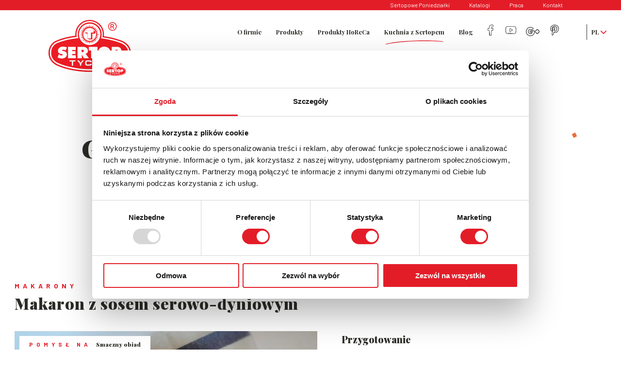

--- FILE ---
content_type: text/html; charset=UTF-8
request_url: https://sertop.pl/kuchnia-z-sertopem/gotuj-z-nami/makaron-z-sosem-serowo-dyniowym/
body_size: 13603
content:
<!DOCTYPE html>
<html lang="pl-PL">

<head>
	<meta charset="UTF-8">
	<meta http-equiv="X-UA-Compatible" content="IE=edge">
	<meta name="viewport" content="width=device-width, initial-scale=1">
	<meta name="format-detection" content="telephone=no">
	<meta name="theme-color" content="#feb144">
	<meta name='robots' content='index, follow, max-image-preview:large, max-snippet:-1, max-video-preview:-1' />
	<style>img:is([sizes="auto" i], [sizes^="auto," i]) { contain-intrinsic-size: 3000px 1500px }</style>
	<link rel="alternate" hreflang="pl" href="https://sertop.pl/kuchnia-z-sertopem/gotuj-z-nami/makaron-z-sosem-serowo-dyniowym/" />
<link rel="alternate" hreflang="x-default" href="https://sertop.pl/kuchnia-z-sertopem/gotuj-z-nami/makaron-z-sosem-serowo-dyniowym/" />

<!-- Google Tag Manager for WordPress by gtm4wp.com -->
<script data-cfasync="false" data-pagespeed-no-defer>
	var gtm4wp_datalayer_name = "dataLayer";
	var dataLayer = dataLayer || [];
</script>
<!-- End Google Tag Manager for WordPress by gtm4wp.com -->
	<!-- This site is optimized with the Yoast SEO plugin v26.2 - https://yoast.com/wordpress/plugins/seo/ -->
	<title>Makaron z sosem serowo-dyniowym - Sertop</title>
	<link rel="canonical" href="https://sertop.pl/kuchnia-z-sertopem/gotuj-z-nami/makaron-z-sosem-serowo-dyniowym/" />
	<meta property="og:locale" content="pl_PL" />
	<meta property="og:type" content="article" />
	<meta property="og:title" content="Makaron z sosem serowo-dyniowym - Sertop" />
	<meta property="og:url" content="https://sertop.pl/kuchnia-z-sertopem/gotuj-z-nami/makaron-z-sosem-serowo-dyniowym/" />
	<meta property="og:site_name" content="Sertop" />
	<meta property="article:modified_time" content="2019-02-08T13:00:03+00:00" />
	<meta name="twitter:card" content="summary_large_image" />
	<script type="application/ld+json" class="yoast-schema-graph">{"@context":"https://schema.org","@graph":[{"@type":"WebPage","@id":"https://sertop.pl/kuchnia-z-sertopem/gotuj-z-nami/makaron-z-sosem-serowo-dyniowym/","url":"https://sertop.pl/kuchnia-z-sertopem/gotuj-z-nami/makaron-z-sosem-serowo-dyniowym/","name":"Makaron z sosem serowo-dyniowym - Sertop","isPartOf":{"@id":"https://sertop.pl/#website"},"datePublished":"2019-01-30T10:23:23+00:00","dateModified":"2019-02-08T13:00:03+00:00","breadcrumb":{"@id":"https://sertop.pl/kuchnia-z-sertopem/gotuj-z-nami/makaron-z-sosem-serowo-dyniowym/#breadcrumb"},"inLanguage":"pl-PL","potentialAction":[{"@type":"ReadAction","target":["https://sertop.pl/kuchnia-z-sertopem/gotuj-z-nami/makaron-z-sosem-serowo-dyniowym/"]}]},{"@type":"BreadcrumbList","@id":"https://sertop.pl/kuchnia-z-sertopem/gotuj-z-nami/makaron-z-sosem-serowo-dyniowym/#breadcrumb","itemListElement":[{"@type":"ListItem","position":1,"name":"Strona główna","item":"https://sertop.pl/"},{"@type":"ListItem","position":2,"name":"Kuchnia z Sertopem","item":"https://sertop.pl/kuchnia-z-sertopem/"},{"@type":"ListItem","position":3,"name":"Gotuj z nami","item":"https://sertop.pl/kuchnia-z-sertopem/gotuj-z-nami/"},{"@type":"ListItem","position":4,"name":"Makaron z sosem serowo-dyniowym"}]},{"@type":"WebSite","@id":"https://sertop.pl/#website","url":"https://sertop.pl/","name":"Sertop","description":"","potentialAction":[{"@type":"SearchAction","target":{"@type":"EntryPoint","urlTemplate":"https://sertop.pl/?s={search_term_string}"},"query-input":{"@type":"PropertyValueSpecification","valueRequired":true,"valueName":"search_term_string"}}],"inLanguage":"pl-PL"}]}</script>
	<!-- / Yoast SEO plugin. -->


<link rel='dns-prefetch' href='//cdnjs.cloudflare.com' />
<link rel='dns-prefetch' href='//www.googletagmanager.com' />
<link rel='stylesheet' id='wp-block-library-css' href='https://sertop.pl/wp-includes/css/dist/block-library/style.min.css' type='text/css' media='all' />
<style id='classic-theme-styles-inline-css' type='text/css'>
/*! This file is auto-generated */
.wp-block-button__link{color:#fff;background-color:#32373c;border-radius:9999px;box-shadow:none;text-decoration:none;padding:calc(.667em + 2px) calc(1.333em + 2px);font-size:1.125em}.wp-block-file__button{background:#32373c;color:#fff;text-decoration:none}
</style>
<style id='global-styles-inline-css' type='text/css'>
:root{--wp--preset--aspect-ratio--square: 1;--wp--preset--aspect-ratio--4-3: 4/3;--wp--preset--aspect-ratio--3-4: 3/4;--wp--preset--aspect-ratio--3-2: 3/2;--wp--preset--aspect-ratio--2-3: 2/3;--wp--preset--aspect-ratio--16-9: 16/9;--wp--preset--aspect-ratio--9-16: 9/16;--wp--preset--color--black: #000000;--wp--preset--color--cyan-bluish-gray: #abb8c3;--wp--preset--color--white: #ffffff;--wp--preset--color--pale-pink: #f78da7;--wp--preset--color--vivid-red: #cf2e2e;--wp--preset--color--luminous-vivid-orange: #ff6900;--wp--preset--color--luminous-vivid-amber: #fcb900;--wp--preset--color--light-green-cyan: #7bdcb5;--wp--preset--color--vivid-green-cyan: #00d084;--wp--preset--color--pale-cyan-blue: #8ed1fc;--wp--preset--color--vivid-cyan-blue: #0693e3;--wp--preset--color--vivid-purple: #9b51e0;--wp--preset--gradient--vivid-cyan-blue-to-vivid-purple: linear-gradient(135deg,rgba(6,147,227,1) 0%,rgb(155,81,224) 100%);--wp--preset--gradient--light-green-cyan-to-vivid-green-cyan: linear-gradient(135deg,rgb(122,220,180) 0%,rgb(0,208,130) 100%);--wp--preset--gradient--luminous-vivid-amber-to-luminous-vivid-orange: linear-gradient(135deg,rgba(252,185,0,1) 0%,rgba(255,105,0,1) 100%);--wp--preset--gradient--luminous-vivid-orange-to-vivid-red: linear-gradient(135deg,rgba(255,105,0,1) 0%,rgb(207,46,46) 100%);--wp--preset--gradient--very-light-gray-to-cyan-bluish-gray: linear-gradient(135deg,rgb(238,238,238) 0%,rgb(169,184,195) 100%);--wp--preset--gradient--cool-to-warm-spectrum: linear-gradient(135deg,rgb(74,234,220) 0%,rgb(151,120,209) 20%,rgb(207,42,186) 40%,rgb(238,44,130) 60%,rgb(251,105,98) 80%,rgb(254,248,76) 100%);--wp--preset--gradient--blush-light-purple: linear-gradient(135deg,rgb(255,206,236) 0%,rgb(152,150,240) 100%);--wp--preset--gradient--blush-bordeaux: linear-gradient(135deg,rgb(254,205,165) 0%,rgb(254,45,45) 50%,rgb(107,0,62) 100%);--wp--preset--gradient--luminous-dusk: linear-gradient(135deg,rgb(255,203,112) 0%,rgb(199,81,192) 50%,rgb(65,88,208) 100%);--wp--preset--gradient--pale-ocean: linear-gradient(135deg,rgb(255,245,203) 0%,rgb(182,227,212) 50%,rgb(51,167,181) 100%);--wp--preset--gradient--electric-grass: linear-gradient(135deg,rgb(202,248,128) 0%,rgb(113,206,126) 100%);--wp--preset--gradient--midnight: linear-gradient(135deg,rgb(2,3,129) 0%,rgb(40,116,252) 100%);--wp--preset--font-size--small: 13px;--wp--preset--font-size--medium: 20px;--wp--preset--font-size--large: 36px;--wp--preset--font-size--x-large: 42px;--wp--preset--spacing--20: 0.44rem;--wp--preset--spacing--30: 0.67rem;--wp--preset--spacing--40: 1rem;--wp--preset--spacing--50: 1.5rem;--wp--preset--spacing--60: 2.25rem;--wp--preset--spacing--70: 3.38rem;--wp--preset--spacing--80: 5.06rem;--wp--preset--shadow--natural: 6px 6px 9px rgba(0, 0, 0, 0.2);--wp--preset--shadow--deep: 12px 12px 50px rgba(0, 0, 0, 0.4);--wp--preset--shadow--sharp: 6px 6px 0px rgba(0, 0, 0, 0.2);--wp--preset--shadow--outlined: 6px 6px 0px -3px rgba(255, 255, 255, 1), 6px 6px rgba(0, 0, 0, 1);--wp--preset--shadow--crisp: 6px 6px 0px rgba(0, 0, 0, 1);}:where(.is-layout-flex){gap: 0.5em;}:where(.is-layout-grid){gap: 0.5em;}body .is-layout-flex{display: flex;}.is-layout-flex{flex-wrap: wrap;align-items: center;}.is-layout-flex > :is(*, div){margin: 0;}body .is-layout-grid{display: grid;}.is-layout-grid > :is(*, div){margin: 0;}:where(.wp-block-columns.is-layout-flex){gap: 2em;}:where(.wp-block-columns.is-layout-grid){gap: 2em;}:where(.wp-block-post-template.is-layout-flex){gap: 1.25em;}:where(.wp-block-post-template.is-layout-grid){gap: 1.25em;}.has-black-color{color: var(--wp--preset--color--black) !important;}.has-cyan-bluish-gray-color{color: var(--wp--preset--color--cyan-bluish-gray) !important;}.has-white-color{color: var(--wp--preset--color--white) !important;}.has-pale-pink-color{color: var(--wp--preset--color--pale-pink) !important;}.has-vivid-red-color{color: var(--wp--preset--color--vivid-red) !important;}.has-luminous-vivid-orange-color{color: var(--wp--preset--color--luminous-vivid-orange) !important;}.has-luminous-vivid-amber-color{color: var(--wp--preset--color--luminous-vivid-amber) !important;}.has-light-green-cyan-color{color: var(--wp--preset--color--light-green-cyan) !important;}.has-vivid-green-cyan-color{color: var(--wp--preset--color--vivid-green-cyan) !important;}.has-pale-cyan-blue-color{color: var(--wp--preset--color--pale-cyan-blue) !important;}.has-vivid-cyan-blue-color{color: var(--wp--preset--color--vivid-cyan-blue) !important;}.has-vivid-purple-color{color: var(--wp--preset--color--vivid-purple) !important;}.has-black-background-color{background-color: var(--wp--preset--color--black) !important;}.has-cyan-bluish-gray-background-color{background-color: var(--wp--preset--color--cyan-bluish-gray) !important;}.has-white-background-color{background-color: var(--wp--preset--color--white) !important;}.has-pale-pink-background-color{background-color: var(--wp--preset--color--pale-pink) !important;}.has-vivid-red-background-color{background-color: var(--wp--preset--color--vivid-red) !important;}.has-luminous-vivid-orange-background-color{background-color: var(--wp--preset--color--luminous-vivid-orange) !important;}.has-luminous-vivid-amber-background-color{background-color: var(--wp--preset--color--luminous-vivid-amber) !important;}.has-light-green-cyan-background-color{background-color: var(--wp--preset--color--light-green-cyan) !important;}.has-vivid-green-cyan-background-color{background-color: var(--wp--preset--color--vivid-green-cyan) !important;}.has-pale-cyan-blue-background-color{background-color: var(--wp--preset--color--pale-cyan-blue) !important;}.has-vivid-cyan-blue-background-color{background-color: var(--wp--preset--color--vivid-cyan-blue) !important;}.has-vivid-purple-background-color{background-color: var(--wp--preset--color--vivid-purple) !important;}.has-black-border-color{border-color: var(--wp--preset--color--black) !important;}.has-cyan-bluish-gray-border-color{border-color: var(--wp--preset--color--cyan-bluish-gray) !important;}.has-white-border-color{border-color: var(--wp--preset--color--white) !important;}.has-pale-pink-border-color{border-color: var(--wp--preset--color--pale-pink) !important;}.has-vivid-red-border-color{border-color: var(--wp--preset--color--vivid-red) !important;}.has-luminous-vivid-orange-border-color{border-color: var(--wp--preset--color--luminous-vivid-orange) !important;}.has-luminous-vivid-amber-border-color{border-color: var(--wp--preset--color--luminous-vivid-amber) !important;}.has-light-green-cyan-border-color{border-color: var(--wp--preset--color--light-green-cyan) !important;}.has-vivid-green-cyan-border-color{border-color: var(--wp--preset--color--vivid-green-cyan) !important;}.has-pale-cyan-blue-border-color{border-color: var(--wp--preset--color--pale-cyan-blue) !important;}.has-vivid-cyan-blue-border-color{border-color: var(--wp--preset--color--vivid-cyan-blue) !important;}.has-vivid-purple-border-color{border-color: var(--wp--preset--color--vivid-purple) !important;}.has-vivid-cyan-blue-to-vivid-purple-gradient-background{background: var(--wp--preset--gradient--vivid-cyan-blue-to-vivid-purple) !important;}.has-light-green-cyan-to-vivid-green-cyan-gradient-background{background: var(--wp--preset--gradient--light-green-cyan-to-vivid-green-cyan) !important;}.has-luminous-vivid-amber-to-luminous-vivid-orange-gradient-background{background: var(--wp--preset--gradient--luminous-vivid-amber-to-luminous-vivid-orange) !important;}.has-luminous-vivid-orange-to-vivid-red-gradient-background{background: var(--wp--preset--gradient--luminous-vivid-orange-to-vivid-red) !important;}.has-very-light-gray-to-cyan-bluish-gray-gradient-background{background: var(--wp--preset--gradient--very-light-gray-to-cyan-bluish-gray) !important;}.has-cool-to-warm-spectrum-gradient-background{background: var(--wp--preset--gradient--cool-to-warm-spectrum) !important;}.has-blush-light-purple-gradient-background{background: var(--wp--preset--gradient--blush-light-purple) !important;}.has-blush-bordeaux-gradient-background{background: var(--wp--preset--gradient--blush-bordeaux) !important;}.has-luminous-dusk-gradient-background{background: var(--wp--preset--gradient--luminous-dusk) !important;}.has-pale-ocean-gradient-background{background: var(--wp--preset--gradient--pale-ocean) !important;}.has-electric-grass-gradient-background{background: var(--wp--preset--gradient--electric-grass) !important;}.has-midnight-gradient-background{background: var(--wp--preset--gradient--midnight) !important;}.has-small-font-size{font-size: var(--wp--preset--font-size--small) !important;}.has-medium-font-size{font-size: var(--wp--preset--font-size--medium) !important;}.has-large-font-size{font-size: var(--wp--preset--font-size--large) !important;}.has-x-large-font-size{font-size: var(--wp--preset--font-size--x-large) !important;}
:where(.wp-block-post-template.is-layout-flex){gap: 1.25em;}:where(.wp-block-post-template.is-layout-grid){gap: 1.25em;}
:where(.wp-block-columns.is-layout-flex){gap: 2em;}:where(.wp-block-columns.is-layout-grid){gap: 2em;}
:root :where(.wp-block-pullquote){font-size: 1.5em;line-height: 1.6;}
</style>
<link rel='stylesheet' id='contact-form-7-css' href='https://sertop.pl/wp-content/plugins/contact-form-7/includes/css/styles.css' type='text/css' media='all' />
<style id='contact-form-7-inline-css' type='text/css'>
.wpcf7 .wpcf7-recaptcha iframe {margin-bottom: 0;}.wpcf7 .wpcf7-recaptcha[data-align="center"] > div {margin: 0 auto;}.wpcf7 .wpcf7-recaptcha[data-align="right"] > div {margin: 0 0 0 auto;}
</style>
<link rel='stylesheet' id='wpml-menu-item-0-css' href='https://sertop.pl/wp-content/plugins/sitepress-multilingual-cms/templates/language-switchers/menu-item/style.min.css' type='text/css' media='all' />
<link rel='stylesheet' id='leonardo-css-css' href='https://sertop.pl/wp-content/themes/leonardo/assets/css/main.css' type='text/css' media='all' />
<script type="text/javascript" src="https://sertop.pl/wp-includes/js/jquery/jquery.min.js" id="jquery-core-js"></script>
<script type="text/javascript" src="https://sertop.pl/wp-includes/js/jquery/jquery-migrate.min.js" id="jquery-migrate-js"></script>
<script type="text/javascript" id="leonardo-js-js-extra">
/* <![CDATA[ */
var wp = {"url":"https:\/\/sertop.pl","assets":"https:\/\/sertop.pl\/wp-content\/themes\/leonardo\/assets","nonce":"ac69d42bfa"};
/* ]]> */
</script>
<script type="text/javascript" async defer src="https://sertop.pl/wp-content/themes/leonardo/assets/js/main.js" id="leonardo-js-js"></script>
<meta name="generator" content="WPML ver:4.8.0 stt:1,41;" />
<meta name="generator" content="Site Kit by Google 1.164.0" /><link rel="resource" type="application/l10n" href="https://sertop.pl/wp-content/plugins/wp-media-folder/assets/js/pdf-embed/locale/locale.properties">
<!-- Google Tag Manager for WordPress by gtm4wp.com -->
<!-- GTM Container placement set to footer -->
<script data-cfasync="false" data-pagespeed-no-defer type="text/javascript">
</script>
<!-- End Google Tag Manager for WordPress by gtm4wp.com -->
<!-- Fragment Menedżera znaczników Google dodany przez Site Kit -->
<script type="text/javascript">
/* <![CDATA[ */

			( function( w, d, s, l, i ) {
				w[l] = w[l] || [];
				w[l].push( {'gtm.start': new Date().getTime(), event: 'gtm.js'} );
				var f = d.getElementsByTagName( s )[0],
					j = d.createElement( s ), dl = l != 'dataLayer' ? '&l=' + l : '';
				j.async = true;
				j.src = 'https://www.googletagmanager.com/gtm.js?id=' + i + dl;
				f.parentNode.insertBefore( j, f );
			} )( window, document, 'script', 'dataLayer', 'GTM-TKWQ5LXM' );
			
/* ]]> */
</script>

<!-- Zakończ fragment Menedżera znaczników Google dodany przez Site Kit -->
<link rel="icon" href="https://sertop.pl/wp-content/uploads/2019/01/favicon-150x150.jpg" sizes="32x32" />
<link rel="icon" href="https://sertop.pl/wp-content/uploads/2019/01/favicon.jpg" sizes="192x192" />
<link rel="apple-touch-icon" href="https://sertop.pl/wp-content/uploads/2019/01/favicon.jpg" />
<meta name="msapplication-TileImage" content="https://sertop.pl/wp-content/uploads/2019/01/favicon.jpg" />
	<link rel='stylesheet' href='https://cdnjs.cloudflare.com/ajax/libs/OwlCarousel2/2.3.4/assets/owl.carousel.min.css'>
	<link rel='stylesheet' href='https://cdnjs.cloudflare.com/ajax/libs/OwlCarousel2/2.3.4/assets/owl.theme.default.css'>

	<link rel='stylesheet' href='https://cdnjs.cloudflare.com/ajax/libs/OwlCarousel2/2.3.4/assets/owl.carousel.min.css'>
	<link rel='stylesheet' href='https://cdnjs.cloudflare.com/ajax/libs/OwlCarousel2/2.3.4/assets/owl.theme.default.css'>




</head>

<body class="wp-singular page-template-default page page-id-1276 page-child parent-pageid-38 wp-theme-leonardo">
	<div class="">



		<div id="main-navbar" class="">

			<div class="navbar-nav">
				<div class="hamburger">
					<div class="navbar-brand mobile-brand">
						<a href="https://sertop.pl">
							<img src="https://sertop.pl/wp-content/themes/leonardo/assets/img/brand.svg" alt="brand">
						</a>
					</div>
					<div class="icon open-fs-menu">
						<span></span>
						<span></span>
						<span></span>
					</div>
				</div>
				<div class="secondary-nav">
					<ul id="menu-secondary" class="menu"><li id="menu-item-6082" class="menu-item menu-item-type-post_type menu-item-object-page menu-item-6082"><a href="https://sertop.pl/sertopowe-poniedzialki/">Sertopowe Poniedziałki</a></li>
<li id="menu-item-1080" class="menu-item menu-item-type-post_type menu-item-object-page menu-item-1080"><a href="https://sertop.pl/katalogi/">Katalogi</a></li>
<li id="menu-item-5393" class="menu-item menu-item-type-post_type menu-item-object-page menu-item-5393"><a href="https://sertop.pl/praca/">Praca</a></li>
<li id="menu-item-912" class="menu-item menu-item-type-post_type menu-item-object-page menu-item-912"><a href="https://sertop.pl/kontakt/">Kontakt</a></li>
</ul>
				</div>
				<div class="primary-nav">
					<div class="navbar-brand">
						<a href="https://sertop.pl">
							<img src="https://sertop.pl/wp-content/themes/leonardo/assets/img/brand.svg" alt="brand">
						</a>
					</div>
					<div class="menu-main">
						<ul id="menu-primary" class="menu"><li id="menu-item-33" class="menu-item menu-item-type-post_type menu-item-object-page menu-item-has-children menu-item-33"><a href="https://sertop.pl/o-firmie/">O firmie</a>
<ul class="sub-menu">
	<li id="menu-item-30" class="menu-item menu-item-type-post_type menu-item-object-page menu-item-30"><a href="https://sertop.pl/o-firmie/aktualnosci/">Aktualności</a></li>
	<li id="menu-item-5281" class="menu-item menu-item-type-post_type menu-item-object-page menu-item-5281"><a href="https://sertop.pl/historia-firmy/">Historia</a></li>
	<li id="menu-item-3390" class="menu-item menu-item-type-post_type menu-item-object-page menu-item-3390"><a href="https://sertop.pl/o-firmie/projekty-unijne/">Projekty unijne</a></li>
	<li id="menu-item-2832" class="menu-item menu-item-type-post_type menu-item-object-page menu-item-2832"><a href="https://sertop.pl/o-firmie/rodo-klauzule-informacyjne/">RODO</a></li>
	<li id="menu-item-3092" class="menu-item menu-item-type-post_type menu-item-object-page menu-item-3092"><a href="https://sertop.pl/o-firmie/polityka-jakosci/">Polityka Jakości</a></li>
</ul>
</li>
<li id="menu-item-32" class="menu-item menu-item-type-post_type menu-item-object-page menu-item-has-children menu-item-32"><a href="https://sertop.pl/produkty/">Produkty</a>
<ul class="sub-menu">
	<li id="menu-item-1496" class="menu-item menu-item-type-post_type menu-item-object-page menu-item-1496"><a href="https://sertop.pl/produkty/nowosci/">Nowości</a></li>
	<li id="menu-item-5891" class="menu-item menu-item-type-custom menu-item-object-custom menu-item-5891"><a href="https://serdecznyser.pl/">Sery żółte</a></li>
	<li id="menu-item-5892" class="menu-item menu-item-type-custom menu-item-object-custom menu-item-5892"><a href="https://proteinysery.pl/">Sery topione proteinowe</a></li>
	<li id="menu-item-508" class="menu-item menu-item-type-post_type menu-item-object-page menu-item-508"><a href="https://sertop.pl/produkty/sery-topione/">Sery topione</a></li>
	<li id="menu-item-509" class="menu-item menu-item-type-post_type menu-item-object-page menu-item-509"><a href="https://sertop.pl/produkty/sery-smazone/">Sery smażone</a></li>
	<li id="menu-item-511" class="menu-item menu-item-type-post_type menu-item-object-page menu-item-511"><a href="https://sertop.pl/produkty/topione/">Topione</a></li>
	<li id="menu-item-1568" class="menu-item menu-item-type-post_type menu-item-object-page menu-item-1568"><a href="https://sertop.pl/produkty/zbiorowa-zywnosc/">Zbiorowa żywność</a></li>
</ul>
</li>
<li id="menu-item-913" class="menu-item menu-item-type-post_type menu-item-object-page menu-item-has-children menu-item-913"><a href="https://sertop.pl/produkty-horeca/">Produkty HoReCa</a>
<ul class="sub-menu">
	<li id="menu-item-940" class="menu-item menu-item-type-post_type menu-item-object-page menu-item-940"><a href="https://sertop.pl/produkty-horeca/sosy-serowe/">Sosy serowe</a></li>
	<li id="menu-item-939" class="menu-item menu-item-type-post_type menu-item-object-page menu-item-939"><a href="https://sertop.pl/produkty-horeca/sery-topione/">Sery topione</a></li>
</ul>
</li>
<li id="menu-item-31" class="menu-item menu-item-type-post_type menu-item-object-page current-page-ancestor menu-item-has-children menu-item-31"><a href="https://sertop.pl/kuchnia-z-sertopem/">Kuchnia z Sertopem</a>
<ul class="sub-menu">
	<li id="menu-item-43" class="menu-item menu-item-type-post_type menu-item-object-page current-page-ancestor menu-item-43"><a href="https://sertop.pl/kuchnia-z-sertopem/gotuj-z-nami/">Gotuj z nami</a></li>
	<li id="menu-item-2687" class="menu-item menu-item-type-custom menu-item-object-custom menu-item-2687"><a href="https://sertop.pl/kuchnia-z-sertopem/gotuj-z-nami/?category=filmy-kulinarne">Filmy kulinarne</a></li>
	<li id="menu-item-1103" class="menu-item menu-item-type-post_type menu-item-object-page menu-item-1103"><a href="https://sertop.pl/kuchnia-z-sertopem/e-book/">E-book</a></li>
</ul>
</li>
<li id="menu-item-5008" class="menu-item menu-item-type-post_type menu-item-object-page menu-item-5008"><a href="https://sertop.pl/blog/">Blog</a></li>
</ul>						<div class="social">
							<ul>
								<li class="facebook">
									<a href="https://www.facebook.com/SertopTychy/" title="Facebook" target="_blank"></a>
								</li>

								<li class="youtube">
									<a href="https://www.youtube.com/user/sertoptychy/" title="YouTube" target="_blank"></a>
								</li>
								<li class="google">
									<a href="https://www.instagram.com/sertop_tychy/" title="Instagram" target="_blank"></a>
								</li>
								<li class="pinterest">
									<a href="https://pl.pinterest.com/sertop/" title="Pinterest" target="_blank"></a>
								</li>
								<li class="linkedin">
									<a href="https://www.linkedin.com/company/sertoptychy/" title="linkedin" target="_blank"></a>
								</li>
								<li class="tiktok">
									<a href="https://www.tiktok.com/@sertoptychy" title="Tik Tok" target="_blank"></a>
								</li>
							</ul>
						</div>
						<div class="language-nav">
							<ul id="menu-lang" class="menu"><li id="menu-item-wpml-ls-134414-pl" class="menu-item wpml-ls-slot-134414 wpml-ls-item wpml-ls-item-pl wpml-ls-current-language wpml-ls-menu-item wpml-ls-last-item menu-item-type-wpml_ls_menu_item menu-item-object-wpml_ls_menu_item menu-item-has-children menu-item-wpml-ls-134414-pl"><a href="https://sertop.pl/kuchnia-z-sertopem/gotuj-z-nami/makaron-z-sosem-serowo-dyniowym/" title="Przełącz na PL" aria-label="Przełącz na PL" role="menuitem"><span class="wpml-ls-display">PL</span></a>
<ul class="sub-menu">
	<li id="menu-item-wpml-ls-134414-en" class="menu-item wpml-ls-slot-134414 wpml-ls-item wpml-ls-item-en wpml-ls-menu-item wpml-ls-first-item menu-item-type-wpml_ls_menu_item menu-item-object-wpml_ls_menu_item menu-item-wpml-ls-134414-en"><a href="https://sertop.pl/en/" title="Przełącz na EN" aria-label="Przełącz na EN" role="menuitem"><span class="wpml-ls-display">EN</span></a></li>
</ul>
</li>
</ul>						</div>
					</div>
				</div>
			</div>
		</div>


		<div class="fs-menu">
			<div class="header">
				<div class="brand">
					<a href="https://sertop.pl">
						<img src="https://sertop.pl/wp-content/themes/leonardo/assets/img/brand.svg" alt="brand">
					</a>
				</div>
				<div class="close close-fs-menu">
					<div class="icon">
						<span></span><span></span>
					</div>
				</div>
			</div>
			<div class="content">
				<div class="nav">
					<ul id="menu-hamburger" class="menu"><li id="menu-item-459" class="menu-item menu-item-type-post_type menu-item-object-page menu-item-has-children menu-item-459"><a href="https://sertop.pl/o-firmie/">O firmie</a>
<ul class="sub-menu">
	<li id="menu-item-462" class="menu-item menu-item-type-post_type menu-item-object-page menu-item-462"><a href="https://sertop.pl/o-firmie/aktualnosci/">Aktualności</a></li>
	<li id="menu-item-5289" class="menu-item menu-item-type-post_type menu-item-object-page menu-item-5289"><a href="https://sertop.pl/historia-firmy/">Historia</a></li>
	<li id="menu-item-3499" class="menu-item menu-item-type-post_type menu-item-object-page menu-item-3499"><a href="https://sertop.pl/o-firmie/projekty-unijne/">Projekty unijne</a></li>
	<li id="menu-item-3094" class="menu-item menu-item-type-post_type menu-item-object-page menu-item-3094"><a href="https://sertop.pl/o-firmie/rodo-klauzule-informacyjne/">RODO</a></li>
	<li id="menu-item-3093" class="menu-item menu-item-type-post_type menu-item-object-page menu-item-3093"><a href="https://sertop.pl/o-firmie/polityka-jakosci/">Polityka Jakości</a></li>
</ul>
</li>
<li id="menu-item-465" class="menu-item menu-item-type-post_type menu-item-object-page menu-item-has-children menu-item-465"><a href="https://sertop.pl/produkty/">Produkty</a>
<ul class="sub-menu">
	<li id="menu-item-1713" class="menu-item menu-item-type-post_type menu-item-object-page menu-item-1713"><a href="https://sertop.pl/produkty/nowosci/">Nowości</a></li>
	<li id="menu-item-5893" class="menu-item menu-item-type-custom menu-item-object-custom menu-item-5893"><a href="https://serdecznyser.pl/">Sery żółte</a></li>
	<li id="menu-item-5894" class="menu-item menu-item-type-custom menu-item-object-custom menu-item-5894"><a href="https://proteinysery.pl/">Sery topione proteinowe</a></li>
	<li id="menu-item-1714" class="menu-item menu-item-type-post_type menu-item-object-page menu-item-1714"><a href="https://sertop.pl/produkty/sery-topione/">Sery topione</a></li>
	<li id="menu-item-1719" class="menu-item menu-item-type-post_type menu-item-object-page menu-item-1719"><a href="https://sertop.pl/produkty/sery-smazone/">Sery smażone</a></li>
	<li id="menu-item-1721" class="menu-item menu-item-type-post_type menu-item-object-page menu-item-1721"><a href="https://sertop.pl/produkty/topione/">Topione</a></li>
	<li id="menu-item-1724" class="menu-item menu-item-type-post_type menu-item-object-page menu-item-1724"><a href="https://sertop.pl/produkty/zbiorowa-zywnosc/">Zbiorowa żywność</a></li>
</ul>
</li>
<li id="menu-item-1725" class="menu-item menu-item-type-post_type menu-item-object-page menu-item-has-children menu-item-1725"><a href="https://sertop.pl/produkty-horeca/">Produkty HoReCa</a>
<ul class="sub-menu">
	<li id="menu-item-1729" class="menu-item menu-item-type-post_type menu-item-object-page menu-item-1729"><a href="https://sertop.pl/produkty-horeca/sosy-serowe/">Sosy serowe</a></li>
	<li id="menu-item-1727" class="menu-item menu-item-type-post_type menu-item-object-page menu-item-1727"><a href="https://sertop.pl/produkty-horeca/sery-topione/">Sery topione</a></li>
</ul>
</li>
<li id="menu-item-463" class="menu-item menu-item-type-post_type menu-item-object-page current-page-ancestor menu-item-has-children menu-item-463"><a href="https://sertop.pl/kuchnia-z-sertopem/">Kuchnia z Sertopem</a>
<ul class="sub-menu">
	<li id="menu-item-464" class="menu-item menu-item-type-post_type menu-item-object-page current-page-ancestor menu-item-464"><a href="https://sertop.pl/kuchnia-z-sertopem/gotuj-z-nami/">Gotuj z nami</a></li>
	<li id="menu-item-3810" class="menu-item menu-item-type-taxonomy menu-item-object-recipe_category menu-item-3810"><a href="https://sertop.pl/kategoria/filmy-kulinarne/">Filmy kulinarne</a></li>
	<li id="menu-item-1731" class="menu-item menu-item-type-post_type menu-item-object-page menu-item-1731"><a href="https://sertop.pl/kuchnia-z-sertopem/e-book/">E-book</a></li>
</ul>
</li>
<li id="menu-item-5111" class="menu-item menu-item-type-post_type menu-item-object-page menu-item-5111"><a href="https://sertop.pl/blog/">Blog</a></li>
</ul>				</div>
				<div class="extra">
					<ul id="menu-hamburger-alt" class="menu"><li id="menu-item-6084" class="menu-item menu-item-type-post_type menu-item-object-page menu-item-6084"><a href="https://sertop.pl/sertopowe-poniedzialki/">Sertopowe Poniedziałki</a></li>
<li id="menu-item-1732" class="menu-item menu-item-type-post_type menu-item-object-page menu-item-1732"><a href="https://sertop.pl/katalogi/">Katalogi</a></li>
<li id="menu-item-5395" class="menu-item menu-item-type-post_type menu-item-object-page menu-item-5395"><a href="https://sertop.pl/praca/">Praca</a></li>
<li id="menu-item-1733" class="menu-item menu-item-type-post_type menu-item-object-page menu-item-1733"><a href="https://sertop.pl/kontakt/">Kontakt</a></li>
<li id="menu-item-1093" class="menu-item menu-item-type-post_type menu-item-object-page menu-item-1093"><a href="https://sertop.pl/polityka-prywatnosci/">Polityka prywatności</a></li>
</ul>
				</div>

				<div class="social">
					<ul>
						<li class="facebook">
							<a href="https://www.facebook.com/SertopTychy/" title="Facebook" target="_blank"></a>
						</li>

						<li class="youtube">
							<a href="https://www.youtube.com/user/sertoptychy/" title="YouTube" target="_blank"></a>
						</li>
						<li class="google">
							<a href="https://www.instagram.com/sertop_tychy/" title="Google+" target="_blank"></a>
						</li>
						<li class="pinterest">
							<a href="https://pl.pinterest.com/sertop/" title="Pinterest" target="_blank"></a>
						</li>
						<li class="linkedin">
							<a href="https://www.linkedin.com/company/sertoptychy/" title="linkedin" target="_blank"></a>
						</li>
						<li class="tiktok">
							<a href="https://www.tiktok.com/@sertoptychy" title="Tik Tok" target="_blank"></a>
						</li>
					</ul>
					<div class="language-nav mobile-language">
						<ul id="menu-lang-1" class="menu"><li class="menu-item wpml-ls-slot-134414 wpml-ls-item wpml-ls-item-pl wpml-ls-current-language wpml-ls-menu-item wpml-ls-last-item menu-item-type-wpml_ls_menu_item menu-item-object-wpml_ls_menu_item menu-item-has-children menu-item-wpml-ls-134414-pl"><a href="https://sertop.pl/kuchnia-z-sertopem/gotuj-z-nami/makaron-z-sosem-serowo-dyniowym/" title="Przełącz na PL" aria-label="Przełącz na PL" role="menuitem"><span class="wpml-ls-display">PL</span></a>
<ul class="sub-menu">
	<li class="menu-item wpml-ls-slot-134414 wpml-ls-item wpml-ls-item-en wpml-ls-menu-item wpml-ls-first-item menu-item-type-wpml_ls_menu_item menu-item-object-wpml_ls_menu_item menu-item-wpml-ls-134414-en"><a href="https://sertop.pl/en/" title="Przełącz na EN" aria-label="Przełącz na EN" role="menuitem"><span class="wpml-ls-display">EN</span></a></li>
</ul>
</li>
</ul>					</div>
				</div>

			</div>
		</div>


							<!-- default banner -->
						<div class="page-header tiny">
				<div class="content">
					<div class="header-wrapper">
																					<h1>Gotuj z nami</h1>
																		</div>
									</div>
			</div>
		<div class='empty-block-mobile'></div><div class="dish-title">
  <div class="content">
    <div class="text-wrapper typo">
                                    <h3>Makarony</h3>
                    <h1>
        Makaron z sosem serowo-dyniowym</h1>
    </div>
  </div>
</div>

<div class="dish-image-text">
  <div class="content">
          <div class="image">
                <div class="img" style="background-image: url('https://sertop.pl/wp-content/uploads/2019/01/Makaron-z-sosem-serowo-dyniowym.jpg');">
                <div class="caption typo">
          <h3>Pomysł na</h3>
                                    <h2>Smaczny obiad</h2>
                              </div>
      </div>
    </div>
    <div class="text">
      <div class="text-wrapper typo">
        <h2>Przygotowanie</h2>
<p>Dynię makaronową kroimy na 2 części i pieczemy w temp. 200 stopni przez ok. 1 h. Po upieczeniu wydrążamy gąbczastą część wraz z pestkami a także miąższ, z którego odmierzamy 150 ml. Makaron gotujemy zgodnie z przepisem na opakowaniu (powinien być al dente) a następnie przygotowujemy sos.</p>
<p>Mleko wlewamy do garnka, dodajemy pokrojony serek i gotujemy na małym ogniu do momentu, aż serek się rozpuści. Dodajemy sól, pieprz oraz tymianek. Całość wylewamy na gorący i odcedzony z wody makaron. Dekorujemy ulepionymi w rękach i podgrzanymi w piekarniku kulkami z dyni. Alternatywnie dynię możemy dodać bezpośrednio do sosu.</p>
<p>Rada:</p>
<ul>
<li>Niewykorzystaną część wydrążonej dyni możemy wykorzystać do ciasta dyniowego lub przełożyć do słoików i zapasteryzować.</li>
<li>Pestki po umyciu, suszymy i prażymy 10 min. na suchej patelni. Możemy je wykorzystać jako dodatek do dań obiadowych, sałatek oraz jako samodzielną przekąskę.</li>
</ul>
      </div>
    </div>
    <div class="box">
      <div class="text-wrapper typo">
        <h2>Składniki</h2>
<h3>Składniki dla 2 osób</h3>
<ul class="skladniki">
<li>5 gniazdek tagliatelle</li>
<li><span>100 g serka topionego marki SERTOP np. Edam, Złoty Ementaler, Gouda</span></li>
<li><span>100 ml mleka</span></li>
<li><span>150 ml pieczonej dyni makaronowej</span></li>
<li><span>1 łyżeczka świeżego tymianku</span></li>
<li><span>sól, pieprz do smaku</span></li>
</ul>
      </div>
    </div>
  </div>
</div>


<div class="modal video">
  <div class="fade modal-close"></div>
  <div class="box typo">
    <div class="control">
      <div class="modal-close close">
        <div class="icon">
          <span></span><span></span>
        </div>
      </div>
    </div>
    <div class="modal-content">
      <iframe id="ytplayer" type="text/html" src="https://www.youtube.com/embed/" frameborder="0"></iframe>
    </div>
  </div>
</div>
<!-- <pre>string(8) "makarony"
</pre>
<pre>array(6) {
  [0]=>
  int(1282)
  [1]=>
  int(1280)
  [2]=>
  int(1275)
  [3]=>
  int(1278)
  [4]=>
  int(1279)
  [5]=>
  int(1281)
}
</pre> -->


<section class="recipes-more">
  <div class="content">
    <div class="text typo">
      <h1>Zobacz podobne</h1>
    </div>
    <div class="items">
              <article class="item recipe-box alt square">
          <a href="https://sertop.pl/kuchnia-z-sertopem/gotuj-z-nami/makaron-z-sosem-camembert-kurczakiem-i-bazylia/" class="box">
            <div class="label typo">
              <h3>Pomysł na</h3>
                                                              <h2>Smaczny obiad</h2>
                                          </div>
            <div class="image">
                                                        <div class="img" style="background-image: url('https://sertop.pl/wp-content/uploads/2019/01/Makaron-z-sosem-camembert-kurczakiem-i-bazylią.jpg');"></div>
            </div>
            <div class="title typo">

                              <h1>Makaron z sosem camembert, kurczakiem i bazylią</h1>
              
                                                              <h3>Makarony</h3>
                                          </div>
          </a>
        </article>

              <article class="item recipe-box alt square">
          <a href="https://sertop.pl/kuchnia-z-sertopem/gotuj-z-nami/lasagne/" class="box">
            <div class="label typo">
              <h3>Pomysł na</h3>
                                                              <h2>Smaczny obiad</h2>
                                          </div>
            <div class="image">
                                                        <div class="img" style="background-image: url('https://sertop.pl/wp-content/uploads/2019/01/Lasagne.jpg');"></div>
            </div>
            <div class="title typo">

                              <h1>Lasagne</h1>
              
                                                              <h3>Makarony</h3>
                                          </div>
          </a>
        </article>

              <article class="item recipe-box alt square">
          <a href="https://sertop.pl/kuchnia-z-sertopem/gotuj-z-nami/makaron-z-porem-boczkiem-i-pysznym-kremowym-sosem/" class="box">
            <div class="label typo">
              <h3>Pomysł na</h3>
                                                              <h2>Smaczny obiad</h2>
                                          </div>
            <div class="image">
                                                        <div class="img" style="background-image: url('https://sertop.pl/wp-content/uploads/2019/01/Makaron-z-porem-boczkiem-i-pysznym-kremowym-sosem.jpg');"></div>
            </div>
            <div class="title typo">

                              <h1>Makaron z porem, boczkiem i pysznym, kremowym sosem</h1>
              
                                                              <h3>Makarony</h3>
                                          </div>
          </a>
        </article>

              <article class="item recipe-box alt square">
          <a href="https://sertop.pl/kuchnia-z-sertopem/gotuj-z-nami/makaronowo-serowe-szalenstwo/" class="box">
            <div class="label typo">
              <h3>Pomysł na</h3>
                                        </div>
            <div class="image">
                                                        <div class="img" style="background-image: url('https://sertop.pl/wp-content/uploads/2019/01/Makaronowo-serowe-szaleństwo.jpg');"></div>
            </div>
            <div class="title typo">

                              <h1>Makaronowo-serowe szaleństwo</h1>
              
                                                              <h3>Makarony</h3>
                                          </div>
          </a>
        </article>

              <article class="item recipe-box alt square">
          <a href="https://sertop.pl/kuchnia-z-sertopem/gotuj-z-nami/muszle-nadziewane-serkami/" class="box">
            <div class="label typo">
              <h3>Pomysł na</h3>
                                                              <h2>Smaczny obiad</h2>
                                          </div>
            <div class="image">
                                                        <div class="img" style="background-image: url('https://sertop.pl/wp-content/uploads/2019/01/Muszle-nadziewane-serkami.jpg');"></div>
            </div>
            <div class="title typo">

                              <h1>Muszle nadziewane serkami</h1>
              
                                                              <h3>Makarony</h3>
                                          </div>
          </a>
        </article>

              <article class="item recipe-box alt square">
          <a href="https://sertop.pl/kuchnia-z-sertopem/gotuj-z-nami/pappardelle-z-camembertem-i-kurkami/" class="box">
            <div class="label typo">
              <h3>Pomysł na</h3>
                                                              <h2>Smaczny obiad</h2>
                                          </div>
            <div class="image">
                                                        <div class="img" style="background-image: url('https://sertop.pl/wp-content/uploads/2019/01/Pappardelle-z-camembertem-i-kurkami.jpg');"></div>
            </div>
            <div class="title typo">

                              <h1>Pappardelle z camembertem i kurkami</h1>
              
                                                              <h3>Makarony</h3>
                                          </div>
          </a>
        </article>

      

    </div>


  </div>
</section>
<section class="recipe-form">
  <div class="content">
    <div class="content-box">
      <div class="text-wrapper typo">
        <h1>Wyślij przepis</h1>
      </div>
      <div class="form-wrapper">
        <form action="https://sertop.pl/email/" method="post" id="recipe-form">
          <div class="fields-wrapper">
            <div class="input-wrapper left">
              <label for="your-name">Imię lub nick *</label>
              <input type="text" name="your-name" id="your-name">
            </div>
            <div class="input-wrapper left">
              <label for="your-email">Twój e-mail *</label>
              <input type="email" name="your-email" id="your-email">
            </div>
            <div class="input-wrapper left">
              <label for="your-dish-name">Nazwa potrawy *</label>
              <input type="text" name="your-dish-name" id="your-dish-name">
            </div>
            <!-- <div class="input-wrapper left">
              <label for="your-photo">Zdjęcie</label>
              <input type="file" name="your-photo" id="your-photo">
            </div> -->
            <div class="input-wrapper right right-1">
              <label for="your-ingredients">Składniki *</label>
              <textarea name="your-ingredients" id="your-ingredients"></textarea>
            </div>
            <div class="input-wrapper right right-2">
              <label for="your-recipe">Przepis *</label>
              <textarea name="your-recipe" id="your-recipe"></textarea>
            </div>
          </div>
          <div class="legal-wrapper">
            <div class="input-wrapper legal">
              <input type="checkbox" name="arr1" id="arr1">
              <label class="legal-label" for="arr1"><span>*</span> Wyrażam zgodę na wykorzystanie i publikację przesłanego przepisu kulinarnego i/lub zdjęcia przez firmę SERTOP w celach marketingowych. Oświadczam, że przesłane materiały nie naruszają praw osób trzecich. Powyższa zgoda stanowi bezpłatną, nieograniczoną czasowo i terytorialnie licencję na wykorzystanie nadesłanego przepisu na polach eksploatacji określonych powyżej.</label>
            </div>
            <div class="input-wrapper legal">
              <input type="checkbox" name="arr2" id="arr2">
              <label class="legal-label" for="arr2"><span>*</span> Oświadczam, że zapoznałem/am się z <a target="_blank" href="https://sertop.pl/polityka-prywatnosci/">Polityką Prywatności i sposobem przetwarzania danych osobowych przez Sertop sp. z o.o.</a></label>
            </div>
            <div class="input-wrapper">
              <div id="form-response" class="typo"></div>
            </div>
            <div class="input-wrapper recaptcha">
              <div id="example1"></div>
            </div>
            <div class="input-wrapper submit">
              <input type="submit" value="Wyślij" class="btn btn-primary">
            </div>
          </div>
        </form>
      </div>
    </div>
  </div>
</section>
<footer id="main-footer">
  <a href="https://sertop.pl" class="brand">
    <img src="https://sertop.pl/wp-content/themes/leonardo/assets/img/brand.svg" alt="sertop tychy">
  </a>
  <div class="menu">
    <ul id="menu-footer-1" class=""><li id="menu-item-56" class="menu-item menu-item-type-post_type menu-item-object-page menu-item-56"><a href="https://sertop.pl/o-firmie/">O firmie</a></li>
<li id="menu-item-57" class="menu-item menu-item-type-post_type menu-item-object-page menu-item-57"><a href="https://sertop.pl/o-firmie/aktualnosci/">Aktualności</a></li>
<li id="menu-item-5290" class="menu-item menu-item-type-post_type menu-item-object-page menu-item-5290"><a href="https://sertop.pl/historia-firmy/">Historia</a></li>
<li id="menu-item-3391" class="menu-item menu-item-type-post_type menu-item-object-page menu-item-3391"><a href="https://sertop.pl/o-firmie/projekty-unijne/">Projekty unijne</a></li>
<li id="menu-item-3097" class="menu-item menu-item-type-post_type menu-item-object-page menu-item-3097"><a href="https://sertop.pl/o-firmie/rodo-klauzule-informacyjne/">RODO</a></li>
<li id="menu-item-3098" class="menu-item menu-item-type-post_type menu-item-object-page menu-item-3098"><a href="https://sertop.pl/o-firmie/polityka-jakosci/">Polityka Jakości</a></li>
</ul><ul id="menu-footer-2" class=""><li id="menu-item-60" class="menu-item menu-item-type-post_type menu-item-object-page menu-item-60"><a href="https://sertop.pl/produkty/">Produkty</a></li>
<li id="menu-item-61" class="menu-item menu-item-type-post_type menu-item-object-page menu-item-61"><a href="https://sertop.pl/produkty-horeca/">Produkty HoReCa</a></li>
<li id="menu-item-3491" class="menu-item menu-item-type-post_type menu-item-object-page menu-item-3491"><a href="https://sertop.pl/katalogi/">Katalogi</a></li>
<li id="menu-item-5805" class="menu-item menu-item-type-custom menu-item-object-custom menu-item-5805"><a href="https://sertop.pl/wp-content/uploads/2025/09/Sertop-Tychy-regulamin-konkursu.pdf">Regulamin konkursu</a></li>
</ul><ul id="menu-footer-3" class=""><li id="menu-item-62" class="menu-item menu-item-type-post_type menu-item-object-page current-page-ancestor menu-item-62"><a href="https://sertop.pl/kuchnia-z-sertopem/gotuj-z-nami/">Gotuj z nami</a></li>
<li id="menu-item-5112" class="menu-item menu-item-type-taxonomy menu-item-object-recipe_category menu-item-5112"><a href="https://sertop.pl/kategoria/filmy-kulinarne/">Filmy kulinarne</a></li>
<li id="menu-item-5113" class="menu-item menu-item-type-post_type menu-item-object-page menu-item-5113"><a href="https://sertop.pl/kuchnia-z-sertopem/e-book/">E-book</a></li>
<li id="menu-item-63" class="menu-item menu-item-type-custom menu-item-object-custom menu-item-63"><a href="https://www.serkiwkuchni.pl/">Serki w kuchni</a></li>
</ul><ul id="menu-footer-4" class=""><li id="menu-item-5114" class="menu-item menu-item-type-post_type menu-item-object-page menu-item-5114"><a href="https://sertop.pl/blog/">Blog</a></li>
<li id="menu-item-5394" class="menu-item menu-item-type-post_type menu-item-object-page menu-item-5394"><a href="https://sertop.pl/praca/">Praca</a></li>
<li id="menu-item-64" class="menu-item menu-item-type-post_type menu-item-object-page menu-item-64"><a href="https://sertop.pl/kontakt/">Kontakt</a></li>
<li id="menu-item-66" class="menu-item menu-item-type-post_type menu-item-object-page menu-item-66"><a href="https://sertop.pl/polityka-prywatnosci/">Polityka prywatności</a></li>
</ul>  </div>
  <div class="legal">
    <p>Wszelkie prawa zastrzeżone &copy;2026. Sertop Sp. z o.o.</p>
    <p>nice things by <a href="https://leonardo.pl/" target="_blank">Grupa Leonardo</a></p>
  </div>



</footer>



<!-- <div id="myModal">
  <div class="modal-top">
    <button id="closeBtn">X</button>
  </div>
  <div class="desctop-image">
    <dvi>
      <img src="https://sertop.pl/wp-content/themes/leonardo/assets/img/Sertop.wielkanoc.2024_desktop.jpg">
    </dvi>
  </div>

  <div class="mobile-image">
    <div>
      <img src="https://sertop.pl/wp-content/themes/leonardo/assets/img/Sertop.wielkanoc.2022_mobile.jpg">
    </div>
  </div>

  <div id="dark-back"></div>
</div> -->

<style>
  #myModal {
    width: auto;
    max-width: 820px;
    z-index: 9999999;
    text-align: center;
    box-sizing: border-box;
    position: fixed;
    top: 50%;
    left: 50%;
    transform: translate(-50%, -50%);
    display: none;
  }

  .mobile-image {
    display: none;
  }

  #myModal img {
    width: auto;
    height: auto;
    max-height: 100vh;
  }

  #myModal .modal-top,
  #myModal .modal-bottom {
    width: 100%;
    position: relative;
  }

  #myModal .modal-top #closeBtn {
    position: absolute;
    top: 0px;
    right: 0px;
    background: red;
    border: 0px;
    padding: 4px 8px;
    color: #fff;
    cursor: pointer;
    font-size: 15px;
  }

  #myModal:hover .modal-top #closeBtn {
    background: red;
    color: #fff;
  }

  #myModal .modal-bottom #startNowBtn {
    position: absolute;
    top: -40px;
    right: 3px;
    background: rgba(0, 0, 0, 0.3);
    border: 0px;
    padding: 7px 15px;
    color: #fff;
    cursor: pointer;
    text-decoration: none;
    font-size: 17px;
    border-radius: 8px;
  }

  #myModal:hover .modal-bottom #startNowBtn {
    background: green;
    color: #fff;
  }

  #myModal .modal-content img {
    width: 100%;
  }

  .modal-popup {
    position: fixed;
    z-index: 999999;
    top: 0;
    left: 0;
    right: 0;
    bottom: 0;
    background-color: #3652b6;
    background-color: rgba(0, 0, 0, 0.6);
    opacity: 0;
    pointer-events: none;
    display: flex;
    justify-content: center;
    align-items: center;
    transition: all .6s ease-out;
    padding: 50px;
  }

  .modal-popup .close {
    cursor: pointer;
    position: absolute;
    top: -42px;
    right: -42px;
  }

  .modal-popup .close img {
    width: 32px;
    height: 32px;
  }

  .modal-popup .box {
    position: relative;
  }

  .modal-popup .box picture img {
    max-width: 90vw;
    max-height: 80vh;
    object-fit: contain;
  }

  .modal-popup.show {
    opacity: 1;
    display: block;
    pointer-events: all;
  }

  #myModal img {
    width: 100%;
    height: auto;
  }

  .page-id-3974 .page-header.tiny {
    min-height: 520px;
  }


  @media only screen and (max-width: 1440px) {
    #myModal {
      max-width: 620px;
    }
  }

  @media only screen and (max-width: 1366px) {
    #myModal {
      width: 50vw
    }

    #myModal img {
      width: 100%;
      height: auto;
    }
  }


  @media only screen and (max-width: 1080px) {
    #myModal {
      width: 100%;
      max-width: 800px;
    }

    .modal-top #closeBtn {
      background: red;
      color: #fff;
    }

    #myModal img {
      width: 100%;
      height: auto;
    }
  }


  @media only screen and (max-width: 880px) {
    #myModal {
      width: 95%;
      max-width: 800px;
    }
  }

  @media only screen and (max-width: 600px) {
    #myModal {
      width: 100%;
      max-width: 800px;
    }

    .mobile-image {
      display: block;
    }

    .desctop-image {
      display: none;
    }

    #myModal .modal-top #closeBtn {
      padding: 8px 10px;
      font-size: 16px;
      top: 35px;
    }
  }

  #dark-back {
    position: absolute;
    width: 200vw;
    height: 200vh;
    background: #000;
    left: -100vw;
    top: -100vh;
    z-index: -1;
    opacity: 0.6;
  }
</style>

<!-- <div id="cookie-notify">
  <div class="container">
    <div class="row">
      <div class="col-12">
        <div class="cookie-content">
          <div class="text-wrapper typo">
            <p>Na swoich stronach wykorzystujemy pliki cookies. Jeśli korzystasz z naszych stron bez zmiany ustawień przeglądarki, zostaną one zapisane w pamięci urządzenia.</p>
            <a href="#" id="accept-cookies">Ok</a>
            <a href="https://sertop.pl/polityka-prywatnosci/">Więcej</a>
          </div>
        </div>
      </div>
    </div>
  </div>
</div> -->

<div id="browser-alert">
  <div class="container">
    <div class="row">
      <div class="col-12">
        <div class="text-wrapper typo">
          <p>Uwaga!</p>
          <p><strong>Przeglądarka internetowa</strong> z której korzystasz jest <strong>przestarzała</strong> przez co strona może <strong>nie</strong> wyświetlać się w prawidłowy sposób. Zalecane przeglądarki: Chrome, Firefox, Opera</p>
        </div>
      </div>
    </div>
  </div>
</div>

<div id="developer">
  <div class="circle">
    <div class="icon" id="developer-toggle">
      <span></span>
    </div>
  </div>
  <div class="box">
    <div class="title">
      <p>Developer tools</p>
    </div>
    <div class="content" id="developer-features"></div>
    <div class="foot">
      <p>ReD Responsive Framework version <span id="rf-version"></span></p>
    </div>
  </div>
</div>

<div id="css-to-js">
  <div id="navbar-break-point"></div>
</div>

<div class="xd">
<!--

They:You can't make memes on client website
Me: Doing it anyway
They:
osoooooooooooooooooooooooooooooooooooooo+`                                  .-:
ydddhysoooooooooooooooooooooooooooooooooo+.                           `.-:+oooo
+hdddh:/+osoooooooooooooooooooooooooooooooo-                     .-:/+ooooooooo
+ohddy----:/oosooooooooooooooooooooooooooooo/.               `-/ooooooooooossyy
+oohdh--------:+osoooooooooooooooooooooooooooo+-.`       `.:+oooooooossoo+/:sdd
+oooym/----------:+osoooooooooooooooooooooooooooooo++++ooooooooossoo+::-----hdd
+ooooyh-------------:+osoooooooooooooooooooooooooooooooooooosoo+::---------:ddh
+oooooss---------------:osoooooooooooooooooooooooooooooosoo/::-------------sdho
+ooooooss:---------------:osoooooooooossssssssssooosso+/::----------------+dyoo
+oooooooos:----------------:ooo+++++////::::::://++/:--------------------/hsooo
+ooooooooos+------------------------------------------------------------+sooooo
+ooooooooooos/--------------------------------------------------------:osoooooo
+ooooooooooooso/---/------------------------------------------------:+soooooooo
+ooooooooooooooso++:-----------------------------------------::--:/osoooooooooo
+ooooooooooooooos+-------------------------------------------:/+ooooooooooooooo
+oooooooooooooos+--------:::----------------------:::----------/soooooooooooooo
+oooooooooooooso-------:+/sho-------------------:+/oho----------:sooooooooooooo
+ooooooooooooos--------y+-+dd/------------------s+-+dd/----------/yoooooooooooo
+oooooooooooos/--------oddddh:------------------+ddddh:-----------soooooooooooo
+oooooooooooos----------/os+:-------:------------/os+:------------:yooooooooooo
+oooooooooooy:--------------------:yyy+----------------------------osoooooooooo
+ooooooooooos-:+ooo+/--------------://:----------------/+ooo+/:----:yoooooooooo
+oooooooooos/+ssssssso--------------------------------ossssssso:----+sooooooooo
+ooooooooooy-+ssssssso------------:/++++++/----------:sssssssss/-----yooooooooo
+ooooooooooy--/oosso+:-----------+o+//////s/----------/ossssss+------osoooooooo
+oooooooooos+----:---------------s+////////s------------:////:--------yoooooooo
+oooooooooooy:-------------------:s+//////oo--------------------------ooooooooo
+ooooooooooooy:--------------------/++++++/---------------------------:yooooooo
+ooooooooooooos:-------------------------------------------------------yooooooo
+ooooooooooooooy:------------------------------------------------------oooooooo
+ooooooooooooooos------------------------------------------------------/yoooooo
+oooooooooooooooo-------------------------------------------------------yoooooo
+ooooooooooooooy--------------------------------------------------------soooooo

important stuff left by LiptuN : )
-->
</div>
<script type="speculationrules">
{"prefetch":[{"source":"document","where":{"and":[{"href_matches":"\/*"},{"not":{"href_matches":["\/wp-*.php","\/wp-admin\/*","\/wp-content\/uploads\/*","\/wp-content\/*","\/wp-content\/plugins\/*","\/wp-content\/themes\/leonardo\/*","\/*\\?(.+)"]}},{"not":{"selector_matches":"a[rel~=\"nofollow\"]"}},{"not":{"selector_matches":".no-prefetch, .no-prefetch a"}}]},"eagerness":"conservative"}]}
</script>

<!-- GTM Container placement set to footer -->
<!-- Google Tag Manager (noscript) -->		<!-- Fragment Menedżera znaczników Google (noscript) dodany przez Site Kit -->
		<noscript>
			<iframe src="https://www.googletagmanager.com/ns.html?id=GTM-TKWQ5LXM" height="0" width="0" style="display:none;visibility:hidden"></iframe>
		</noscript>
		<!-- Zakończ fragment Menedżera znaczników Google (noscript) dodany przez Site Kit -->
		<script type="text/javascript" src="https://sertop.pl/wp-includes/js/dist/hooks.min.js" id="wp-hooks-js"></script>
<script type="text/javascript" src="https://sertop.pl/wp-includes/js/dist/i18n.min.js" id="wp-i18n-js"></script>
<script type="text/javascript" id="wp-i18n-js-after">
/* <![CDATA[ */
wp.i18n.setLocaleData( { 'text direction\u0004ltr': [ 'ltr' ] } );
/* ]]> */
</script>
<script type="text/javascript" src="https://sertop.pl/wp-content/plugins/contact-form-7/includes/swv/js/index.js" id="swv-js"></script>
<script type="text/javascript" id="contact-form-7-js-translations">
/* <![CDATA[ */
( function( domain, translations ) {
	var localeData = translations.locale_data[ domain ] || translations.locale_data.messages;
	localeData[""].domain = domain;
	wp.i18n.setLocaleData( localeData, domain );
} )( "contact-form-7", {"translation-revision-date":"2025-10-29 10:26:34+0000","generator":"GlotPress\/4.0.3","domain":"messages","locale_data":{"messages":{"":{"domain":"messages","plural-forms":"nplurals=3; plural=(n == 1) ? 0 : ((n % 10 >= 2 && n % 10 <= 4 && (n % 100 < 12 || n % 100 > 14)) ? 1 : 2);","lang":"pl"},"This contact form is placed in the wrong place.":["Ten formularz kontaktowy zosta\u0142 umieszczony w niew\u0142a\u015bciwym miejscu."],"Error:":["B\u0142\u0105d:"]}},"comment":{"reference":"includes\/js\/index.js"}} );
/* ]]> */
</script>
<script type="text/javascript" id="contact-form-7-js-before">
/* <![CDATA[ */
var wpcf7 = {
    "api": {
        "root": "https:\/\/sertop.pl\/wp-json\/",
        "namespace": "contact-form-7\/v1"
    },
    "cached": 1
};
/* ]]> */
</script>
<script type="text/javascript" src="https://sertop.pl/wp-content/plugins/contact-form-7/includes/js/index.js" id="contact-form-7-js"></script>
<script type="text/javascript" src="https://cdnjs.cloudflare.com/ajax/libs/jquery/3.7.1/jquery.min.js" id="jquery-3.7.1-js"></script>
<script type="text/javascript" src="https://cdnjs.cloudflare.com/ajax/libs/OwlCarousel2/2.3.4/owl.carousel.min.js" id="owl-carousel-js"></script>
	<script>
jQuery(document).ready(function($) {
  const $owl = $('.owl-carousel');

  $owl.owlCarousel({
    loop: true,
    margin: 0,
    nav: false,
    autoplay: false, 
    dots: true,
    smartSpeed: 800,
    responsive: {
      0: { items: 1 }
    }
  });


  $(window).on('load', function () {
    $owl.trigger('play.owl.autoplay', [9000]);
  });
});
</script>

	
</div>

<style>
  .modal-popup {
    position: fixed;
    z-index: 999999;
    top: 0;
    left: 0;
    right: 0;
    bottom: 0;
    background-color: #3652b6;
    background-color: rgba(0, 0, 0, 0.4);
    opacity: 0;
    pointer-events: none;
    display: flex;
    justify-content: center;
    align-items: center;
    transition: all .6s ease-out;
    padding: 50px;
  }


  .modal-popup .box>img {
    max-width: 40vw !important;
  }

  .modal-popup .close {
    cursor: pointer;
    position: absolute;
    top: -42px;
    right: -42px;
  }

  .modal-popup .close img {
    width: 32px;
    height: 32px;
  }

  .modal-popup .box {
    position: relative;
  }

  .modal-popup .box>img {
    max-width: 40vw;
    max-height: 100%;
    object-fit: contain;
  }


  .modal-popup .desktop-img {
    width: 40vw !important;
  }


  .modal-popup.show {
    opacity: 1;
    pointer-events: all;
  }

  .modal-popup .mobile-img {
    display: none;
  }

  .modal-popup .desktop-img {
    display: block;
  }

  @media (max-width: 700px) {
    .modal-popup .mobile-img {
      display: block;
    }

    .modal-popup .box>img {
      max-width: 60vw !important;
    }

    .modal-popup .desktop-img {
      display: none;
    }

    .modal-popup {
      padding: 15px;
    }

    .modal-popup .close {
      right: 0;
      top: -32px;
    }

    .modal-popup .close img {
      width: 24px;
      height: 24px;
    }
  }

 /*  remove after Christmas */
@media (max-width: 830px) {
  .video-bg-block {
    aspect-ratio: 1 / 1;
    min-height: 400px;
  }
}

</style>



<script>
  var modalPopup;
  var cookiesWait = setInterval(function() {
    if (typeof Cookies !== "undefined") {
      // initialPopup();
      clearInterval(cookiesWait);
    }
  }, 100);

  function initialPopup() {
    modalPopup = Cookies.get('showModalPopup');
    if (modalPopup == undefined) {
      modalPopup = 'true';
    }
    console.log('modalPopup', modalPopup);

    setInterval(function() {
      Cookies.set('showModalPopup', modalPopup, {
        expires: .00010,
        path: '/'
      });
    }, 500);

    $(function() {
      if (modalPopup == 'true') {
        setTimeout(function() {
          $(".modal-popup").addClass('show');
        }, 500);
      }

      $(".modal-popup .close").click(function() {
        $(".modal-popup").removeClass('show');
        modalPopup = 'false';
      });
    });
  }


  $(document).ready(function() {
    // show automatically after 1s
    setTimeout(showModal, 10);
    $("#closeBtn").click(function() {
      $("#myModal").hide()
    })
    $("#dark-back").click(function() {
      $("#myModal").hide()
    })

    function showModal() {
      // get value from localStorage
      var is_modal_show = sessionStorage.getItem('alreadyShow');
      if (is_modal_show != 'alredy shown') {
        $("#myModal").show()
        sessionStorage.setItem('alreadyShow', 'alredy shown');
      } else {
        console.log(is_modal_show);
      }
    }
  })
</script>

<!-- <script>
  jQuery(document).ready(function($) {
    console.log('Owl Carousel initialized');
    $('.owl-carousel').owlCarousel({
      loop: true,
      margin: 0,
      nav: false,
      autoplay: true,
      autoplayHoverPause: false,
      dots: false,
      autoplayTimeout: 6000,
      smartSpeed: 800,
      responsive: {
        0: {
          items: 1
        }
      }
    });
  });
</script> -->
<div style="display:none!important;" class="modal-popup">
  <div class="box">
    <div class="close">
      <img src="[data-uri]" alt="">
    </div>
    <a href="https://sertop.pl/praca/">
      <img class="desktop-img" src="https://sertop.pl/wp-content/uploads/2021/05/Sertop_ofertapracy_ksiegowa_popup_fin.jpg" alt="modal" width="100%">
      <img class="mobile-img" src="https://sertop.pl/wp-content/uploads/2021/05/Sertop_ofertapracy_ksiegowa_popup_fin.jpg" alt="modal" width="100%">
    </a>
  </div>
</div>
</body>




</html>
<!--
Performance optimized by W3 Total Cache. Learn more: https://www.boldgrid.com/w3-total-cache/

Page Caching using Disk: Enhanced 
Database Caching using Disk

Served from: sertop.pl @ 2026-01-22 07:18:49 by W3 Total Cache
-->

--- FILE ---
content_type: text/html; charset=utf-8
request_url: https://www.google.com/recaptcha/api2/anchor?ar=1&k=6Ldf-o4UAAAAALBxMaifDD198sgpPdo8jOrO9wed&co=aHR0cHM6Ly9zZXJ0b3AucGw6NDQz&hl=en&v=PoyoqOPhxBO7pBk68S4YbpHZ&theme=light&size=normal&anchor-ms=20000&execute-ms=30000&cb=ts2yq37yl54q
body_size: 49087
content:
<!DOCTYPE HTML><html dir="ltr" lang="en"><head><meta http-equiv="Content-Type" content="text/html; charset=UTF-8">
<meta http-equiv="X-UA-Compatible" content="IE=edge">
<title>reCAPTCHA</title>
<style type="text/css">
/* cyrillic-ext */
@font-face {
  font-family: 'Roboto';
  font-style: normal;
  font-weight: 400;
  font-stretch: 100%;
  src: url(//fonts.gstatic.com/s/roboto/v48/KFO7CnqEu92Fr1ME7kSn66aGLdTylUAMa3GUBHMdazTgWw.woff2) format('woff2');
  unicode-range: U+0460-052F, U+1C80-1C8A, U+20B4, U+2DE0-2DFF, U+A640-A69F, U+FE2E-FE2F;
}
/* cyrillic */
@font-face {
  font-family: 'Roboto';
  font-style: normal;
  font-weight: 400;
  font-stretch: 100%;
  src: url(//fonts.gstatic.com/s/roboto/v48/KFO7CnqEu92Fr1ME7kSn66aGLdTylUAMa3iUBHMdazTgWw.woff2) format('woff2');
  unicode-range: U+0301, U+0400-045F, U+0490-0491, U+04B0-04B1, U+2116;
}
/* greek-ext */
@font-face {
  font-family: 'Roboto';
  font-style: normal;
  font-weight: 400;
  font-stretch: 100%;
  src: url(//fonts.gstatic.com/s/roboto/v48/KFO7CnqEu92Fr1ME7kSn66aGLdTylUAMa3CUBHMdazTgWw.woff2) format('woff2');
  unicode-range: U+1F00-1FFF;
}
/* greek */
@font-face {
  font-family: 'Roboto';
  font-style: normal;
  font-weight: 400;
  font-stretch: 100%;
  src: url(//fonts.gstatic.com/s/roboto/v48/KFO7CnqEu92Fr1ME7kSn66aGLdTylUAMa3-UBHMdazTgWw.woff2) format('woff2');
  unicode-range: U+0370-0377, U+037A-037F, U+0384-038A, U+038C, U+038E-03A1, U+03A3-03FF;
}
/* math */
@font-face {
  font-family: 'Roboto';
  font-style: normal;
  font-weight: 400;
  font-stretch: 100%;
  src: url(//fonts.gstatic.com/s/roboto/v48/KFO7CnqEu92Fr1ME7kSn66aGLdTylUAMawCUBHMdazTgWw.woff2) format('woff2');
  unicode-range: U+0302-0303, U+0305, U+0307-0308, U+0310, U+0312, U+0315, U+031A, U+0326-0327, U+032C, U+032F-0330, U+0332-0333, U+0338, U+033A, U+0346, U+034D, U+0391-03A1, U+03A3-03A9, U+03B1-03C9, U+03D1, U+03D5-03D6, U+03F0-03F1, U+03F4-03F5, U+2016-2017, U+2034-2038, U+203C, U+2040, U+2043, U+2047, U+2050, U+2057, U+205F, U+2070-2071, U+2074-208E, U+2090-209C, U+20D0-20DC, U+20E1, U+20E5-20EF, U+2100-2112, U+2114-2115, U+2117-2121, U+2123-214F, U+2190, U+2192, U+2194-21AE, U+21B0-21E5, U+21F1-21F2, U+21F4-2211, U+2213-2214, U+2216-22FF, U+2308-230B, U+2310, U+2319, U+231C-2321, U+2336-237A, U+237C, U+2395, U+239B-23B7, U+23D0, U+23DC-23E1, U+2474-2475, U+25AF, U+25B3, U+25B7, U+25BD, U+25C1, U+25CA, U+25CC, U+25FB, U+266D-266F, U+27C0-27FF, U+2900-2AFF, U+2B0E-2B11, U+2B30-2B4C, U+2BFE, U+3030, U+FF5B, U+FF5D, U+1D400-1D7FF, U+1EE00-1EEFF;
}
/* symbols */
@font-face {
  font-family: 'Roboto';
  font-style: normal;
  font-weight: 400;
  font-stretch: 100%;
  src: url(//fonts.gstatic.com/s/roboto/v48/KFO7CnqEu92Fr1ME7kSn66aGLdTylUAMaxKUBHMdazTgWw.woff2) format('woff2');
  unicode-range: U+0001-000C, U+000E-001F, U+007F-009F, U+20DD-20E0, U+20E2-20E4, U+2150-218F, U+2190, U+2192, U+2194-2199, U+21AF, U+21E6-21F0, U+21F3, U+2218-2219, U+2299, U+22C4-22C6, U+2300-243F, U+2440-244A, U+2460-24FF, U+25A0-27BF, U+2800-28FF, U+2921-2922, U+2981, U+29BF, U+29EB, U+2B00-2BFF, U+4DC0-4DFF, U+FFF9-FFFB, U+10140-1018E, U+10190-1019C, U+101A0, U+101D0-101FD, U+102E0-102FB, U+10E60-10E7E, U+1D2C0-1D2D3, U+1D2E0-1D37F, U+1F000-1F0FF, U+1F100-1F1AD, U+1F1E6-1F1FF, U+1F30D-1F30F, U+1F315, U+1F31C, U+1F31E, U+1F320-1F32C, U+1F336, U+1F378, U+1F37D, U+1F382, U+1F393-1F39F, U+1F3A7-1F3A8, U+1F3AC-1F3AF, U+1F3C2, U+1F3C4-1F3C6, U+1F3CA-1F3CE, U+1F3D4-1F3E0, U+1F3ED, U+1F3F1-1F3F3, U+1F3F5-1F3F7, U+1F408, U+1F415, U+1F41F, U+1F426, U+1F43F, U+1F441-1F442, U+1F444, U+1F446-1F449, U+1F44C-1F44E, U+1F453, U+1F46A, U+1F47D, U+1F4A3, U+1F4B0, U+1F4B3, U+1F4B9, U+1F4BB, U+1F4BF, U+1F4C8-1F4CB, U+1F4D6, U+1F4DA, U+1F4DF, U+1F4E3-1F4E6, U+1F4EA-1F4ED, U+1F4F7, U+1F4F9-1F4FB, U+1F4FD-1F4FE, U+1F503, U+1F507-1F50B, U+1F50D, U+1F512-1F513, U+1F53E-1F54A, U+1F54F-1F5FA, U+1F610, U+1F650-1F67F, U+1F687, U+1F68D, U+1F691, U+1F694, U+1F698, U+1F6AD, U+1F6B2, U+1F6B9-1F6BA, U+1F6BC, U+1F6C6-1F6CF, U+1F6D3-1F6D7, U+1F6E0-1F6EA, U+1F6F0-1F6F3, U+1F6F7-1F6FC, U+1F700-1F7FF, U+1F800-1F80B, U+1F810-1F847, U+1F850-1F859, U+1F860-1F887, U+1F890-1F8AD, U+1F8B0-1F8BB, U+1F8C0-1F8C1, U+1F900-1F90B, U+1F93B, U+1F946, U+1F984, U+1F996, U+1F9E9, U+1FA00-1FA6F, U+1FA70-1FA7C, U+1FA80-1FA89, U+1FA8F-1FAC6, U+1FACE-1FADC, U+1FADF-1FAE9, U+1FAF0-1FAF8, U+1FB00-1FBFF;
}
/* vietnamese */
@font-face {
  font-family: 'Roboto';
  font-style: normal;
  font-weight: 400;
  font-stretch: 100%;
  src: url(//fonts.gstatic.com/s/roboto/v48/KFO7CnqEu92Fr1ME7kSn66aGLdTylUAMa3OUBHMdazTgWw.woff2) format('woff2');
  unicode-range: U+0102-0103, U+0110-0111, U+0128-0129, U+0168-0169, U+01A0-01A1, U+01AF-01B0, U+0300-0301, U+0303-0304, U+0308-0309, U+0323, U+0329, U+1EA0-1EF9, U+20AB;
}
/* latin-ext */
@font-face {
  font-family: 'Roboto';
  font-style: normal;
  font-weight: 400;
  font-stretch: 100%;
  src: url(//fonts.gstatic.com/s/roboto/v48/KFO7CnqEu92Fr1ME7kSn66aGLdTylUAMa3KUBHMdazTgWw.woff2) format('woff2');
  unicode-range: U+0100-02BA, U+02BD-02C5, U+02C7-02CC, U+02CE-02D7, U+02DD-02FF, U+0304, U+0308, U+0329, U+1D00-1DBF, U+1E00-1E9F, U+1EF2-1EFF, U+2020, U+20A0-20AB, U+20AD-20C0, U+2113, U+2C60-2C7F, U+A720-A7FF;
}
/* latin */
@font-face {
  font-family: 'Roboto';
  font-style: normal;
  font-weight: 400;
  font-stretch: 100%;
  src: url(//fonts.gstatic.com/s/roboto/v48/KFO7CnqEu92Fr1ME7kSn66aGLdTylUAMa3yUBHMdazQ.woff2) format('woff2');
  unicode-range: U+0000-00FF, U+0131, U+0152-0153, U+02BB-02BC, U+02C6, U+02DA, U+02DC, U+0304, U+0308, U+0329, U+2000-206F, U+20AC, U+2122, U+2191, U+2193, U+2212, U+2215, U+FEFF, U+FFFD;
}
/* cyrillic-ext */
@font-face {
  font-family: 'Roboto';
  font-style: normal;
  font-weight: 500;
  font-stretch: 100%;
  src: url(//fonts.gstatic.com/s/roboto/v48/KFO7CnqEu92Fr1ME7kSn66aGLdTylUAMa3GUBHMdazTgWw.woff2) format('woff2');
  unicode-range: U+0460-052F, U+1C80-1C8A, U+20B4, U+2DE0-2DFF, U+A640-A69F, U+FE2E-FE2F;
}
/* cyrillic */
@font-face {
  font-family: 'Roboto';
  font-style: normal;
  font-weight: 500;
  font-stretch: 100%;
  src: url(//fonts.gstatic.com/s/roboto/v48/KFO7CnqEu92Fr1ME7kSn66aGLdTylUAMa3iUBHMdazTgWw.woff2) format('woff2');
  unicode-range: U+0301, U+0400-045F, U+0490-0491, U+04B0-04B1, U+2116;
}
/* greek-ext */
@font-face {
  font-family: 'Roboto';
  font-style: normal;
  font-weight: 500;
  font-stretch: 100%;
  src: url(//fonts.gstatic.com/s/roboto/v48/KFO7CnqEu92Fr1ME7kSn66aGLdTylUAMa3CUBHMdazTgWw.woff2) format('woff2');
  unicode-range: U+1F00-1FFF;
}
/* greek */
@font-face {
  font-family: 'Roboto';
  font-style: normal;
  font-weight: 500;
  font-stretch: 100%;
  src: url(//fonts.gstatic.com/s/roboto/v48/KFO7CnqEu92Fr1ME7kSn66aGLdTylUAMa3-UBHMdazTgWw.woff2) format('woff2');
  unicode-range: U+0370-0377, U+037A-037F, U+0384-038A, U+038C, U+038E-03A1, U+03A3-03FF;
}
/* math */
@font-face {
  font-family: 'Roboto';
  font-style: normal;
  font-weight: 500;
  font-stretch: 100%;
  src: url(//fonts.gstatic.com/s/roboto/v48/KFO7CnqEu92Fr1ME7kSn66aGLdTylUAMawCUBHMdazTgWw.woff2) format('woff2');
  unicode-range: U+0302-0303, U+0305, U+0307-0308, U+0310, U+0312, U+0315, U+031A, U+0326-0327, U+032C, U+032F-0330, U+0332-0333, U+0338, U+033A, U+0346, U+034D, U+0391-03A1, U+03A3-03A9, U+03B1-03C9, U+03D1, U+03D5-03D6, U+03F0-03F1, U+03F4-03F5, U+2016-2017, U+2034-2038, U+203C, U+2040, U+2043, U+2047, U+2050, U+2057, U+205F, U+2070-2071, U+2074-208E, U+2090-209C, U+20D0-20DC, U+20E1, U+20E5-20EF, U+2100-2112, U+2114-2115, U+2117-2121, U+2123-214F, U+2190, U+2192, U+2194-21AE, U+21B0-21E5, U+21F1-21F2, U+21F4-2211, U+2213-2214, U+2216-22FF, U+2308-230B, U+2310, U+2319, U+231C-2321, U+2336-237A, U+237C, U+2395, U+239B-23B7, U+23D0, U+23DC-23E1, U+2474-2475, U+25AF, U+25B3, U+25B7, U+25BD, U+25C1, U+25CA, U+25CC, U+25FB, U+266D-266F, U+27C0-27FF, U+2900-2AFF, U+2B0E-2B11, U+2B30-2B4C, U+2BFE, U+3030, U+FF5B, U+FF5D, U+1D400-1D7FF, U+1EE00-1EEFF;
}
/* symbols */
@font-face {
  font-family: 'Roboto';
  font-style: normal;
  font-weight: 500;
  font-stretch: 100%;
  src: url(//fonts.gstatic.com/s/roboto/v48/KFO7CnqEu92Fr1ME7kSn66aGLdTylUAMaxKUBHMdazTgWw.woff2) format('woff2');
  unicode-range: U+0001-000C, U+000E-001F, U+007F-009F, U+20DD-20E0, U+20E2-20E4, U+2150-218F, U+2190, U+2192, U+2194-2199, U+21AF, U+21E6-21F0, U+21F3, U+2218-2219, U+2299, U+22C4-22C6, U+2300-243F, U+2440-244A, U+2460-24FF, U+25A0-27BF, U+2800-28FF, U+2921-2922, U+2981, U+29BF, U+29EB, U+2B00-2BFF, U+4DC0-4DFF, U+FFF9-FFFB, U+10140-1018E, U+10190-1019C, U+101A0, U+101D0-101FD, U+102E0-102FB, U+10E60-10E7E, U+1D2C0-1D2D3, U+1D2E0-1D37F, U+1F000-1F0FF, U+1F100-1F1AD, U+1F1E6-1F1FF, U+1F30D-1F30F, U+1F315, U+1F31C, U+1F31E, U+1F320-1F32C, U+1F336, U+1F378, U+1F37D, U+1F382, U+1F393-1F39F, U+1F3A7-1F3A8, U+1F3AC-1F3AF, U+1F3C2, U+1F3C4-1F3C6, U+1F3CA-1F3CE, U+1F3D4-1F3E0, U+1F3ED, U+1F3F1-1F3F3, U+1F3F5-1F3F7, U+1F408, U+1F415, U+1F41F, U+1F426, U+1F43F, U+1F441-1F442, U+1F444, U+1F446-1F449, U+1F44C-1F44E, U+1F453, U+1F46A, U+1F47D, U+1F4A3, U+1F4B0, U+1F4B3, U+1F4B9, U+1F4BB, U+1F4BF, U+1F4C8-1F4CB, U+1F4D6, U+1F4DA, U+1F4DF, U+1F4E3-1F4E6, U+1F4EA-1F4ED, U+1F4F7, U+1F4F9-1F4FB, U+1F4FD-1F4FE, U+1F503, U+1F507-1F50B, U+1F50D, U+1F512-1F513, U+1F53E-1F54A, U+1F54F-1F5FA, U+1F610, U+1F650-1F67F, U+1F687, U+1F68D, U+1F691, U+1F694, U+1F698, U+1F6AD, U+1F6B2, U+1F6B9-1F6BA, U+1F6BC, U+1F6C6-1F6CF, U+1F6D3-1F6D7, U+1F6E0-1F6EA, U+1F6F0-1F6F3, U+1F6F7-1F6FC, U+1F700-1F7FF, U+1F800-1F80B, U+1F810-1F847, U+1F850-1F859, U+1F860-1F887, U+1F890-1F8AD, U+1F8B0-1F8BB, U+1F8C0-1F8C1, U+1F900-1F90B, U+1F93B, U+1F946, U+1F984, U+1F996, U+1F9E9, U+1FA00-1FA6F, U+1FA70-1FA7C, U+1FA80-1FA89, U+1FA8F-1FAC6, U+1FACE-1FADC, U+1FADF-1FAE9, U+1FAF0-1FAF8, U+1FB00-1FBFF;
}
/* vietnamese */
@font-face {
  font-family: 'Roboto';
  font-style: normal;
  font-weight: 500;
  font-stretch: 100%;
  src: url(//fonts.gstatic.com/s/roboto/v48/KFO7CnqEu92Fr1ME7kSn66aGLdTylUAMa3OUBHMdazTgWw.woff2) format('woff2');
  unicode-range: U+0102-0103, U+0110-0111, U+0128-0129, U+0168-0169, U+01A0-01A1, U+01AF-01B0, U+0300-0301, U+0303-0304, U+0308-0309, U+0323, U+0329, U+1EA0-1EF9, U+20AB;
}
/* latin-ext */
@font-face {
  font-family: 'Roboto';
  font-style: normal;
  font-weight: 500;
  font-stretch: 100%;
  src: url(//fonts.gstatic.com/s/roboto/v48/KFO7CnqEu92Fr1ME7kSn66aGLdTylUAMa3KUBHMdazTgWw.woff2) format('woff2');
  unicode-range: U+0100-02BA, U+02BD-02C5, U+02C7-02CC, U+02CE-02D7, U+02DD-02FF, U+0304, U+0308, U+0329, U+1D00-1DBF, U+1E00-1E9F, U+1EF2-1EFF, U+2020, U+20A0-20AB, U+20AD-20C0, U+2113, U+2C60-2C7F, U+A720-A7FF;
}
/* latin */
@font-face {
  font-family: 'Roboto';
  font-style: normal;
  font-weight: 500;
  font-stretch: 100%;
  src: url(//fonts.gstatic.com/s/roboto/v48/KFO7CnqEu92Fr1ME7kSn66aGLdTylUAMa3yUBHMdazQ.woff2) format('woff2');
  unicode-range: U+0000-00FF, U+0131, U+0152-0153, U+02BB-02BC, U+02C6, U+02DA, U+02DC, U+0304, U+0308, U+0329, U+2000-206F, U+20AC, U+2122, U+2191, U+2193, U+2212, U+2215, U+FEFF, U+FFFD;
}
/* cyrillic-ext */
@font-face {
  font-family: 'Roboto';
  font-style: normal;
  font-weight: 900;
  font-stretch: 100%;
  src: url(//fonts.gstatic.com/s/roboto/v48/KFO7CnqEu92Fr1ME7kSn66aGLdTylUAMa3GUBHMdazTgWw.woff2) format('woff2');
  unicode-range: U+0460-052F, U+1C80-1C8A, U+20B4, U+2DE0-2DFF, U+A640-A69F, U+FE2E-FE2F;
}
/* cyrillic */
@font-face {
  font-family: 'Roboto';
  font-style: normal;
  font-weight: 900;
  font-stretch: 100%;
  src: url(//fonts.gstatic.com/s/roboto/v48/KFO7CnqEu92Fr1ME7kSn66aGLdTylUAMa3iUBHMdazTgWw.woff2) format('woff2');
  unicode-range: U+0301, U+0400-045F, U+0490-0491, U+04B0-04B1, U+2116;
}
/* greek-ext */
@font-face {
  font-family: 'Roboto';
  font-style: normal;
  font-weight: 900;
  font-stretch: 100%;
  src: url(//fonts.gstatic.com/s/roboto/v48/KFO7CnqEu92Fr1ME7kSn66aGLdTylUAMa3CUBHMdazTgWw.woff2) format('woff2');
  unicode-range: U+1F00-1FFF;
}
/* greek */
@font-face {
  font-family: 'Roboto';
  font-style: normal;
  font-weight: 900;
  font-stretch: 100%;
  src: url(//fonts.gstatic.com/s/roboto/v48/KFO7CnqEu92Fr1ME7kSn66aGLdTylUAMa3-UBHMdazTgWw.woff2) format('woff2');
  unicode-range: U+0370-0377, U+037A-037F, U+0384-038A, U+038C, U+038E-03A1, U+03A3-03FF;
}
/* math */
@font-face {
  font-family: 'Roboto';
  font-style: normal;
  font-weight: 900;
  font-stretch: 100%;
  src: url(//fonts.gstatic.com/s/roboto/v48/KFO7CnqEu92Fr1ME7kSn66aGLdTylUAMawCUBHMdazTgWw.woff2) format('woff2');
  unicode-range: U+0302-0303, U+0305, U+0307-0308, U+0310, U+0312, U+0315, U+031A, U+0326-0327, U+032C, U+032F-0330, U+0332-0333, U+0338, U+033A, U+0346, U+034D, U+0391-03A1, U+03A3-03A9, U+03B1-03C9, U+03D1, U+03D5-03D6, U+03F0-03F1, U+03F4-03F5, U+2016-2017, U+2034-2038, U+203C, U+2040, U+2043, U+2047, U+2050, U+2057, U+205F, U+2070-2071, U+2074-208E, U+2090-209C, U+20D0-20DC, U+20E1, U+20E5-20EF, U+2100-2112, U+2114-2115, U+2117-2121, U+2123-214F, U+2190, U+2192, U+2194-21AE, U+21B0-21E5, U+21F1-21F2, U+21F4-2211, U+2213-2214, U+2216-22FF, U+2308-230B, U+2310, U+2319, U+231C-2321, U+2336-237A, U+237C, U+2395, U+239B-23B7, U+23D0, U+23DC-23E1, U+2474-2475, U+25AF, U+25B3, U+25B7, U+25BD, U+25C1, U+25CA, U+25CC, U+25FB, U+266D-266F, U+27C0-27FF, U+2900-2AFF, U+2B0E-2B11, U+2B30-2B4C, U+2BFE, U+3030, U+FF5B, U+FF5D, U+1D400-1D7FF, U+1EE00-1EEFF;
}
/* symbols */
@font-face {
  font-family: 'Roboto';
  font-style: normal;
  font-weight: 900;
  font-stretch: 100%;
  src: url(//fonts.gstatic.com/s/roboto/v48/KFO7CnqEu92Fr1ME7kSn66aGLdTylUAMaxKUBHMdazTgWw.woff2) format('woff2');
  unicode-range: U+0001-000C, U+000E-001F, U+007F-009F, U+20DD-20E0, U+20E2-20E4, U+2150-218F, U+2190, U+2192, U+2194-2199, U+21AF, U+21E6-21F0, U+21F3, U+2218-2219, U+2299, U+22C4-22C6, U+2300-243F, U+2440-244A, U+2460-24FF, U+25A0-27BF, U+2800-28FF, U+2921-2922, U+2981, U+29BF, U+29EB, U+2B00-2BFF, U+4DC0-4DFF, U+FFF9-FFFB, U+10140-1018E, U+10190-1019C, U+101A0, U+101D0-101FD, U+102E0-102FB, U+10E60-10E7E, U+1D2C0-1D2D3, U+1D2E0-1D37F, U+1F000-1F0FF, U+1F100-1F1AD, U+1F1E6-1F1FF, U+1F30D-1F30F, U+1F315, U+1F31C, U+1F31E, U+1F320-1F32C, U+1F336, U+1F378, U+1F37D, U+1F382, U+1F393-1F39F, U+1F3A7-1F3A8, U+1F3AC-1F3AF, U+1F3C2, U+1F3C4-1F3C6, U+1F3CA-1F3CE, U+1F3D4-1F3E0, U+1F3ED, U+1F3F1-1F3F3, U+1F3F5-1F3F7, U+1F408, U+1F415, U+1F41F, U+1F426, U+1F43F, U+1F441-1F442, U+1F444, U+1F446-1F449, U+1F44C-1F44E, U+1F453, U+1F46A, U+1F47D, U+1F4A3, U+1F4B0, U+1F4B3, U+1F4B9, U+1F4BB, U+1F4BF, U+1F4C8-1F4CB, U+1F4D6, U+1F4DA, U+1F4DF, U+1F4E3-1F4E6, U+1F4EA-1F4ED, U+1F4F7, U+1F4F9-1F4FB, U+1F4FD-1F4FE, U+1F503, U+1F507-1F50B, U+1F50D, U+1F512-1F513, U+1F53E-1F54A, U+1F54F-1F5FA, U+1F610, U+1F650-1F67F, U+1F687, U+1F68D, U+1F691, U+1F694, U+1F698, U+1F6AD, U+1F6B2, U+1F6B9-1F6BA, U+1F6BC, U+1F6C6-1F6CF, U+1F6D3-1F6D7, U+1F6E0-1F6EA, U+1F6F0-1F6F3, U+1F6F7-1F6FC, U+1F700-1F7FF, U+1F800-1F80B, U+1F810-1F847, U+1F850-1F859, U+1F860-1F887, U+1F890-1F8AD, U+1F8B0-1F8BB, U+1F8C0-1F8C1, U+1F900-1F90B, U+1F93B, U+1F946, U+1F984, U+1F996, U+1F9E9, U+1FA00-1FA6F, U+1FA70-1FA7C, U+1FA80-1FA89, U+1FA8F-1FAC6, U+1FACE-1FADC, U+1FADF-1FAE9, U+1FAF0-1FAF8, U+1FB00-1FBFF;
}
/* vietnamese */
@font-face {
  font-family: 'Roboto';
  font-style: normal;
  font-weight: 900;
  font-stretch: 100%;
  src: url(//fonts.gstatic.com/s/roboto/v48/KFO7CnqEu92Fr1ME7kSn66aGLdTylUAMa3OUBHMdazTgWw.woff2) format('woff2');
  unicode-range: U+0102-0103, U+0110-0111, U+0128-0129, U+0168-0169, U+01A0-01A1, U+01AF-01B0, U+0300-0301, U+0303-0304, U+0308-0309, U+0323, U+0329, U+1EA0-1EF9, U+20AB;
}
/* latin-ext */
@font-face {
  font-family: 'Roboto';
  font-style: normal;
  font-weight: 900;
  font-stretch: 100%;
  src: url(//fonts.gstatic.com/s/roboto/v48/KFO7CnqEu92Fr1ME7kSn66aGLdTylUAMa3KUBHMdazTgWw.woff2) format('woff2');
  unicode-range: U+0100-02BA, U+02BD-02C5, U+02C7-02CC, U+02CE-02D7, U+02DD-02FF, U+0304, U+0308, U+0329, U+1D00-1DBF, U+1E00-1E9F, U+1EF2-1EFF, U+2020, U+20A0-20AB, U+20AD-20C0, U+2113, U+2C60-2C7F, U+A720-A7FF;
}
/* latin */
@font-face {
  font-family: 'Roboto';
  font-style: normal;
  font-weight: 900;
  font-stretch: 100%;
  src: url(//fonts.gstatic.com/s/roboto/v48/KFO7CnqEu92Fr1ME7kSn66aGLdTylUAMa3yUBHMdazQ.woff2) format('woff2');
  unicode-range: U+0000-00FF, U+0131, U+0152-0153, U+02BB-02BC, U+02C6, U+02DA, U+02DC, U+0304, U+0308, U+0329, U+2000-206F, U+20AC, U+2122, U+2191, U+2193, U+2212, U+2215, U+FEFF, U+FFFD;
}

</style>
<link rel="stylesheet" type="text/css" href="https://www.gstatic.com/recaptcha/releases/PoyoqOPhxBO7pBk68S4YbpHZ/styles__ltr.css">
<script nonce="TZScNwGAsLWUWd61ZQ6dRg" type="text/javascript">window['__recaptcha_api'] = 'https://www.google.com/recaptcha/api2/';</script>
<script type="text/javascript" src="https://www.gstatic.com/recaptcha/releases/PoyoqOPhxBO7pBk68S4YbpHZ/recaptcha__en.js" nonce="TZScNwGAsLWUWd61ZQ6dRg">
      
    </script></head>
<body><div id="rc-anchor-alert" class="rc-anchor-alert"></div>
<input type="hidden" id="recaptcha-token" value="[base64]">
<script type="text/javascript" nonce="TZScNwGAsLWUWd61ZQ6dRg">
      recaptcha.anchor.Main.init("[\x22ainput\x22,[\x22bgdata\x22,\x22\x22,\[base64]/[base64]/[base64]/[base64]/[base64]/[base64]/KGcoTywyNTMsTy5PKSxVRyhPLEMpKTpnKE8sMjUzLEMpLE8pKSxsKSksTykpfSxieT1mdW5jdGlvbihDLE8sdSxsKXtmb3IobD0odT1SKEMpLDApO08+MDtPLS0pbD1sPDw4fFooQyk7ZyhDLHUsbCl9LFVHPWZ1bmN0aW9uKEMsTyl7Qy5pLmxlbmd0aD4xMDQ/[base64]/[base64]/[base64]/[base64]/[base64]/[base64]/[base64]\\u003d\x22,\[base64]\x22,\x22G8KUw5twCcKBEcOdYywrw7DCq8K9w6LDhXTDiA/[base64]/DgxPCgMOKwrbCvBJFPcKNDMO2wpjDg1PCpELCqcKmMEgLw7lYC2PDicO1SsOtw4nDvVLCtsKcw6w8T1Jkw5zCjcOywo0jw5XDmU/DmCfDoGkpw6bDjcKQw4/[base64]/CtirCuwQVTR4wKnzCisKjS8K1woNFEcOHWcKwUzx0UcOkIDwFwoJsw7skfcK5aMOuwrjCq1jCrRMKJ8KCwq3DhBI4ZMKoAMO2ancfw5vDhcOVLGvDp8KJw7UQQDnDiMKiw6VFWMKicgXDvE5rwoJVwrfDksOWY8OxwrLCqsKZwr/[base64]/w5RGw7M7QsK1w4rCgWoow4YGPjfDjsK+w7xyw7fDgsKXcMKLWyZgBDtwdMOuwp/Ch8KSawBsw4E1w47DoMOnw4Ezw7jDiCM+w4HCjSvCnUXClMKYwrkEwpvCl8Ofwr87w4XDj8OJw4jDicOqQ8OLKXrDvXMRwp/[base64]/CvW7DkE0gPR3DqsOWV3nCogjDq8KqFD/Cj8Kzw4PCn8KKGFt+f3RYMcKWw64JWjvChkplw7/[base64]/DusK7wp5Hw5UJPCQwwohufh3CjcOww43DgsKPw4nDvQbDqWEjw5HCu8KMAMOJY1PDklTDn0fCqsK3QzA5SWvCoGLDr8KxwoJKSCZtw53DgiYRQ3TCrmPDtSMRExrCr8KmTcODTQ9VwqJqFMOww50fXi1rRcK0wonDvsOXVwJUw5XCp8O0P31WX8ObUsKWQR/CmTAMwr7Dl8KFw4s+BxHDqsKPecKSO1jCqT3CmMKaXxFqPzLDocKVwpwcw58KA8KwCcOWwrbClsKrQmsSwq9tSsKcWcKvw6/CjT1ND8KYw4RmOCFcOcOzwoTDn1rDlMOMwr7DscO3wq/[base64]/Dm0xqK8O9w7TDoERAw5N5EMKYwqfCjMOGw4RvF8K2PAhGwrXDh8KyecKZXsKvF8KJw5IUw47Dm1wmw7ZLIjEYw7LDmMOBwq3CmW54X8OUw4DDosKVWMOjJcOAYQIxw59xw7jChcOlw5PCvMOzcMOww5lgw7kWQcK/w4fCuGlBP8OHBsOjw454D17CnUjDv03CkGvDjMK9wqllwq3DgcOUw4t5KjbCmRzDtzhtw7QFLGPDjwfDoMKzw55eW30Rw6jDrsKyw5/CtMOdNTsmwpkpwr9fXDRsTcObZSbDrsK2w6nCqcKgw4HDhMOHwpPDpjPCusOmSXHCqx8/IGV/wqLDs8OiKsKtLMKPBXLDncK8w7onfcKKAkheUcK3b8K4eAjChWLDrsOOwo/Ch8ORfMOAwqbDkMKOw6vDlW4tw7wfw5YUJWwcbwBhwpHClnnDjyfDgFHCv3XDvjrDgivDn8O4w6QtF2TCjmpsJsO5w4MZwpHDvMKcwrw6w7wkJMOCYcKTwrtYW8OEwp7CpsK7w488w5www5kawphpOMKhwpoOMxnCrR0Rw5HDqAzCqMOawqcXLnvCjDlowqVJwqE/IcONcsOIw6s9wpx+w6FIw4RiI1XDjQLDlAnDmndEw4rDn8KpS8O/[base64]/CkMKDwrHCmMK3D8OYN8K1DUsjUMODH8ODEcKKw5cEwoJeFQ0FcsKYw5YUI8Oow5/CosOKw6c5YSzCl8KXU8OmwqLCrnfChT8JwpRmwrlvwrRgEMOdWMOhw687WXnDsnbCpHLCiMOkSmRdSCxCw67Drll8JMKDwpppwrsawpDDixvDrMOpK8K9R8KIFcONwoomw5oEdWUeFm9TwqQ+w7Mxw70Zaj/DqcKGSMOjw4pywobCjMKnw4/CkWUOwozCksK5KsKEw5/Cp8K9KSjCiUPDlMKYw6LDuMKYYcKIBgzCqsO+wpjChzrDhsOBHTfClsKtXn8/w6E8w6HDsm7DlETCjcKpw5wgWn7DiFDCrsKBQsKPCMOOFMOjOSbDonxswodib8ObAwd6Zwx+wobCncOcNk3DhMO8w4PDt8ORfF07BjzDmMOaG8O9WxFdHWxAwprDmQl0w6jCuMOVBBcww7PCtMKow75uw5AGw4/ClUVxwrEmGCgUw53DuMKGwqjCsGvDnTNLW8KTHcOLwoHDg8OGw6YFP3ghZQYwWMODR8K/[base64]/[base64]/DmMO9wrdyw7TCo8KYwrRPwpQXwqsqwoMqw7nDlsK6SxXDuxPCsCHChsOvacOvWcOGK8OHbcKGOcKEKx1mQwHCnMKgEMOdwqYAMRIMOsOvwr4dJMOqO8OcF8K1wpPDqsKqwpEvOcOvESbCjwrDuFPCt3/CrFNIwrYNRH4hUsK8wqzDjHjDgA4Kw4nCsmTDv8OPdsK/woNBwpvDgcK9w6kMwoLCusKGw5VSw7BAwonCksO8w73CnSDDuyTCi8OeWWXCkMKfKMOPwqzCmnjDhMKcwohxS8K5w6I1NcKafcKHwoI+FcKiw5XDjsOIYj7Cm0vDn31vwqMsXwhCNwfCqnbDpsOmG3x/w6Q6wqhfw6TDiMKRw5EiJsKIw6d5wqcSwrTCvxTDgGjCvMKtwqbDjF/Cm8Odw4nCjgXCo8OFWsKWMSDCmxTCqXvDu8OIDHR7wojDu8Oaw5BFEidDwpDDkmHDtsOaYmXCl8KDwrLCp8KSwrfCjMKDwpUUwqnCgFbCmHLDp2/[base64]/Dh8ODGsKuw7lVSnvDjEjDhHdtdMO9NsOUw4vDrT7Du8KKDcOuBXfCu8KAXUIURB/ChCrCtsOfw6jDp3fDtHliw55SUQQFIhpzM8Kbw7PDoznCoBDDmMO8w4kawq5/w40ASMKDTcODw6ZHIT0URHLDnVc9QsObwopDwp3ChsOLcMKZwqnCt8OBwpfCksOfLMKpwoBMdMOpwqbCoMOIwpDDs8O6w40UIsKsXMOIw4LDqMKRw7dDw4/[base64]/CoE5wwqslwr9zwrgow4vCgm3CjsOhOCTClETDuMOPKhnCu8KSbkDCrMOWZR1Vw4nClifDjMO2ZcOBcTfChMOUw5LDrMK2wpzDo2wablt9Q8KrHUxXwrV6WcOFwp5EJkZ8w5nCiT0IARAqw7PCkMOfRcKhw45iw5Urw5cnwrnCgUB/IGxdejRsBl/Cp8O3dhYffnfDrkjCiyvDosKLYERSGhMaYcKJw5zCn1hIZS0iwpDDo8OTEsOuwqNXQsOKYH0LNAzDv8O7PGvCkDVXWsKDw7rCnsKtMMK2BsORD1nDrMOcwp/Dpz7Ds2xVSsK6wr7DvMOQw75cwpgAw4bCpRXDlylQXsO/wonCtcKiNgxZVMKJw79OwpTDowjCuMKFSRpPw5AKw6p7TcKtETIWRcK5dsO9w7zDhgY1wp0CwoPDsGUBwoQXw6nDpMKVV8Knw6/[base64]/DmsOjVMKcICrCnsKyeWlUXlx7esOmZyIYw4p+RsKtw7hzwo/ChWIrw67Ck8KwwoPCt8KcDcK/ZXk3PBV2QSHDosOBFkVKBMKadkfDscOMw7LDtFkuw6HCkcKpQSEYw64NMsKXSMKAQSnCgcKBwq4vDBnDicOWEcKtw5I7wprDtxfCuEDDswNJw7cgwqLDksKuwpkaMXHDp8OywozDtUlGw7rDvsKgDcKcw4PCujPDl8Oqwr7CjMKkwq7Dp8KOwqzDr3nDn8O/w61IXzxTwpbCiMOOw4rDvQkiJx3Chn8GbcKYKMOow7TDjsKrwrF7woJQKsO8bjPCjxzDpEbDmsKONMOxwqBMMMO8YsO7wr/CqcK5QsONQ8O3w7HCoVkUL8K6dhDCqUTDtknDukovw45QOwnDmsKawpLCvsK7LsKGF8OgOcKFecOnGX5YwpRfVhUEwqfCocOIKxrDlcK8BMOJwo83wrcBcMOXwpDDgMKnPMKNOh/[base64]/[base64]/[base64]/ChMOkTXnDgcOFUAM8wptDw7onwpjCkk3DpMO/w5FvTsOHD8KMM8KQXcOrdMObf8KjEsK5wqUmwqATwrY/woZSecKvX0zDrcKELi5lRRMlX8OLZ8O4QsK3wpVKHWTCtirDqW3CgsK7woZ8GgrCr8Kuw7zCu8KXwozCu8OJw5FHcsKlCQ4wwp/Cq8OGZDXDqllWScKuAUHDo8KJw4xPFcK+w6dFwoTDnMKzMTw1w5rCkcK9OgAZw77DliPClU/CssOFNMOZYCJMw5PCuCbDvhDDuW5zw6xdBsKCwrXDnRdxwqhlwrwURsO7wr8sHiPCvGHDlsK7wrBXIsKIw7pcw4p5wrtBw6ZQwpkUw6/CicKxKVXCkWBTw7Urw7vDj0PDixZaw5hHwqxZw50xwo3DnxZ+YMK6WsOhwr7CqcOBw4NYwo3DkMODwrbDuF8JwrU/w6/DsDnCi3/Dk3vCmX/CkcKww5LDn8OJZnpswpkewovDqWTCt8KgwqfDshtVIkTDqsODR3QYJcKCeVs1woXDpDTCrMKGEn7CjMOsM8KIw5HCl8Ovw6vDssKwwq/CqEFDwrkDMsKpw5dGwqx7woLCmQzDj8OfdjPCqMOSKlTDqsOiSFZQJsOtT8Kjwq/[base64]/[base64]/wr5pASDCr1UVbMKfwoLCpsOrw4JKbcOFB8K+w7pfwocvw7PDtcKOwpVeGELCpsKDwrAOwoE+BMOvYMKkwo/Dow55M8OBH8Oyw63Dh8OfUhxvw5TDmxvDuXbCmAE9R1UIHkXDpMOOSFcowpPCv1LCoHXCtsK6w5rDocKqfQHCjCDCsgZFf13CnFrCujjCrMOjFBDDoMKpw6TDvCFRw6B3w5fCphzCsMK3GsOyw7bDvMO/wqDCtBNQw6jDvSVSw6nCrcKawqDCgVsowp/ChnLChcKbBsKkwrnCnG4YwoBRY3zDncKuwrAew71OZWxgw4zCllo7wpxVwpbDpAolYSZjw79Fwo7CuFY+w4x9w6HDmG3DncO6NMO4w57DuMKBWMOcw6wSZ8KkwoVPwpoww7rDvMO5KEouwqnCtsOTwq8Vw4zCkVbDlsKTFH/DpAF3w6HCk8KCwq8fw7hAVcOCRDBRYUpTIcOYEcKRwrk+XELClMO8Ql3ChMOowrDDmcKyw5kobsKId8O2UcO8MXocwp0DKA3ClMKUw74hw5M1SS53w77DmxTDsMKYw7B6wp4qVcOGKsKyw4gSw7cGwq3DqRDDsMKnaR5Ewo/DhhbCgkTCpHTDsHDDiDbCk8OiwqFZWcOBeW5FYcKgXsKcOhpBP0DCpyjDrsOOw7TCtjRIwpA8TmIQw6YQwph4wovCqEDCmXBpw4ddaU/[base64]/Do8O1w5rDoTBawoNnwoJvwpjDoMKnB1M3w5fDh8O0VcO/[base64]/DqSXCrsKjw7zCkEU2w6XCh1hdw63DkwbDlSwGLh/[base64]/PSHCimfCssK5ahw0w4cgRsOUJhrDtcKSUR5Nw6bCgMKYZG9uMMKpwrJpLAVaIcK7eHLDukrDtBZ8R2DDjik/w5xfwooVD00ldVvDksO8woFUUsK6e1lJB8O5YUNAwqw4wpvDpUJkd0DDpDjDh8KLHMKpwrrCr2N1QsOCwp5ic8KCGj7DgHYKHEkGO1fCk8OGw5rDssKhwpTDvsO6VMKbR0w/w5HCtVBmwrwYesK5XlPCjcKAwpDCgMO/w6PDssOAJMKkAMOowpjCsBfDv8KBw7VdehdewqvDqMOxX8O0EMKvGMKXwpYxAUAbSDFBTBnDuw7DnVPCnsKEwqvCqUXDt8O+ecKmXMObDS8pwpQQO3AHwoI4w6LCksOywr5dVwHDssOnwonCiVrDqcO0w7hiZcO/wpxDB8OEQgnCqRF3wox6UlnDpyHCkVvCgcO9KMKNLnDDoMOqw6zDkVRBw7DCksOBw4fCncO5Q8KrNFZRNsKTw4d5GxTCkFzCnXrDk8OjFXNhwpdEUER9R8KmwonDq8O0aWXCuRcAYAo7PF/[base64]/DocOFw4LDjsOXwo7DhCA/wpB6w7nDn2jCh8OTVcKkwoXDp8KqRsOrX1c3EcO5wr7DuyHDr8KaacKiw5dBwok1wqTDjMOow6bDuFnCpMKncMKUwpvDsMKgbcKuw6YPw7o1wrFqBsO2w51xwrJnZAbCsXnCpsOuX8KDwoHDjH/CvBR9dHXDuMO/w6zDisO4w4zCssOcwq3Dlz3CmWs/w5RGw5HDlcKcwrTDtcOYwqDDkRDDmMOpOlNBRXJYwqzDmy7DiMKuUMOpCsOpw7bCk8OzCMKGw6DCgEvDmMOnMsOsHzvCo2MgwosswpBdF8K3wpDCmy9/wpNwFDNnw4bCv0TDrsK6VcOFw5nDtRwKXn3DjTttTmjDv0law5s5YcOvwoJxYMKwwr4JwpkSMMKWJ8KLw5TDlsKMwqwNDHfCkF/CjWB9VUZnw4MRwo3CnsKEw7sybcOzw4PCrVzDnxrDk1XCscKcwq1Gw67Dr8OvbMO9acKzw7QHwow6Kj/Ct8OmwpnCpsKgFmjDjcO9wqrCrhk4w7ZKw7EpwoRIFHZQwpnDvMKMVDtZw4FPVzteJ8KtRcO0wqweSGzDosOReXvCv20FHMO9BETClcO/[base64]/w53CvgjCmXnCjVjDgMKqdMOHaMKdFcKDHMO7w41yw7nCqcOzw6jCicKLw6HDnMKOaTQUwrtgacOGXTHCg8KuS2/Dl1oLbsOgHcKndMKEw68mw5olw6gDw4pRPAVdcDvCq149wpzDo8KBQS/[base64]/CjMK0bh7CucKlbmTChMOBZRLCo2bDmT0VR8KDwrs5w4LDjS/CtMKMwoLDucKaQcKcwqxkwqPDisOEwr52w77CsMKLT8Orw404dcOJUiBCw5/CtsKtw7wtP13Dhl7CsGg2ajhew6XDhcOiwqfCnMKoTMKBw7fDv2IYBsKMwpllwr7CgMKYYjvDscKSw5bCowscw4/[base64]/[base64]/CkBfCkMKYw64dwqPCl3bDtsOveMOWMF7DicODI8KyBsOgw78ywqlOwqxdPWLCj0HDmQrCjMKoH3JOCSLDqmgrwrYAUQfCosKiUCk0DMKYw59Aw7TCjUHDnsKXw4l6w7XCn8OJwro/UsOzwpQ9w7LDn8OOL2nClwjCjcO2wr9DCRHCq8OcZizDk8OoE8KzQHoVcMOkwqbCrcKTCWrCi8ODwpsTGnXDrMKxcSPCssKiCA3Du8Kbw5Ntw4DDhBHDpxNQwqgNKcO0w7ocw7FHKsK7U3cUYFUhU8KcZkAGasOAw6YJdBXDgk/Cnyk/UxQ+w43CrcKqb8Kmw7F8MMKlwrQOWyDCjkLDoTINw6t1w5HDqj3ClcKpw7LChl/Cp0rCuRAaLMKzWcKjw5F5THTDvsKOC8KCwpvCoU8uw47DkcKOcTBZwoEgVsKbw5xSw5LDmCfDuXHDmnHDghwnw7JBLyTDs2rDjcK8w7JEbW/[base64]/CiMOidcK2S8KBw7TCosOewqgbw5PCuyw3eAFHdsKPX8KhcELDjcOgwpIBAjsawobCuMK/ZcKcE2LCrsOHYX5swrcSTcOHA8Kmwpozw7opLMOPw49KwpMjwonDqMOsPB1XGcO/TTPCojvCpcOUwo5MwpM9wpF1w7rCtsOPwo7CjE7CsBLDj8OccMOPQhd6FjvDhR/DgcKOEmJyVDFXATrCqDtuaVIOw7rCu8K5IsK2JjcXw7/DiEnChAzCp8OhwrbColZwNcOPwrEMC8KjBQfDm0jCrsKAw7tYwqHDlyrClMK3aRAxw5vDicK7UsKUA8K9wqzDu2rDqmY7Th/CpcOpwrnCoMKuMnnCisO+w47Cix97GkDCmMOaMcKNCGjDo8OrIsOODV/DjcOIBMKMegvDvMKgN8O/[base64]/[base64]/w5teS1HCknzDqE4PUEzDo8K9P8KcN09/w7/DjGYDVSbClsK9wocUQ8O1bCxREF8Kwph9worCqcOqw5HDswMrw7/Dt8OEw77Cgm8ZRAMew6vDsmFEwokbOsKRZsOGWT92w77Dj8OgUUNjf1nCqMOzRhLCnsOgdHdGdgBow71xMkfDhcKSfsKQwodTwqfDkcK9fE/CgE91cgt+IMKjw4rDvXPCnMOtw4QTe0pKwoFFDMK/YcOxwq1DWFIaT8KewrIDNmh+IQvDmUDDscOLEcOmw6Aqw4Z9Y8O3w48WE8OrwoVcKSPDncOiecO0wpLCk8OZwqDCj2jDh8OFw7MkI8OXXsKNZFvCnWnCvMK0EV/Ck8KDN8KPL13DgsOPFS8xw4jDsMKKJMOSDxvCkwnDrcKeworDskYVRFIvw60Dwrp3w73DoQXDpcKuwq/CggIqH0AJwq8+IDEURijCkMO1PsKZA2tIDmXDg8KAP0HCo8KQdGXDksOfIsKqwqEKwpY/egbCisKNwrvCj8Ouw6bDk8Ohw7HCgcOVwoHCm8KUV8OJYz7ClGLCicO+WMOhwrNeUClVSjTDuQ8nRkjCpQgKwrISYlAJDMKAwpLDnsKjwrjCpW7CtUzCuEUnRMKRdMK2wot4YmXDgH10w4V4wqjDqDcqwofDlTPDt1orRj7DjX/DinxWw4Qrf8KRGMKNP2/Dp8OPwoPCv8KBwr3DqcO8CcKteMO3w594w4PDhcKlw5FAwq7Dk8OKE0XDrz8JwqPDqRPCr2vCgsKHwpcQwojDoWzDjxkbIMOIwqvDgcOLHy3CkcOXwpc7w7rCrTPCpcO0csOxwqrDv8OywocTQcO5KsOmwqHCuTnCqcOywoLCo0/DhBQ6fsOhdMKNV8Klw50DwqzDsiJtFsOzw6fCv1k/[base64]/w6nCrSUtwp4Gw4vCl1LClipULHhTSDtXwqPCg8OJccK4fD1SQMO4woTCp8O4w4bCmMOmwqEHCCbDiQInw58pRsOYwofDoELDm8Khw7QPw4rCh8KXeRnCvcKQw6TDoyMII2/[base64]/CriTDvGd3w5QzF8Kkw5szwqTCmcORwp/CuzBfV8ODY8OWK3bClxXDs8OWwodDaMKgw6IhRsKDw4JAwqoEE8OUADjDimHCn8O/[base64]/CrADDsQTDk0xfw5ZvwpY1w45EWsK6B1bDkljDucKZwrxtDmNYwqDCoDYER8OGKsKiKsOXPUYwDMKVPz1/wrIuwothScKHwofCqsKfRMO0wrLDun9HHHrCt03Dk8KFRE7DucOacDFaNcOEwokKHV/CiR/CiGXDq8KJBCDCpsOYwrd4LgMgU1DDnQ/DisOdUTgUw65oCHTDgcOiw5EAw54YZ8OYw6Ysw4rDhMOww7pBbkYjaknDnsKHK07Cr8Kow77DucK8w75Ff8OdSTYBexfDrMKIwr5PPiDCjsKmwqkDRDtHw4w7UFrCpD/CkG9CwpnDnlLDo8KiNsK7wo5uw5dSBTgvSXZxw6fDsk5Hw7XCn1/ClydfGBDCp8K9MkvDkMOhG8OfwrhHw5rCh3U8w4MEw4tjwqLCsMO/azzCkMKhw5LChz7DpMO0wojCk8O0ccOSw5vDojBqP8OWwokgA0Aqw5nDtTvDvXQBJHHDlxzCvBEEKMOeDAIcwr4dw7VfwqnDmx/DmC7DiMOYalRlcMO9dwrDoG8jGVI8wq/Dr8O2eRdoCsKvWcKvwoEkwrPDgMKBw7JXMDFKAFRzMMOFasK3BcO8Ih7Dt3jDi27CvX8KCD5+wrAjRyHCrh43CMK7w7QNRsKpwpNtwqZrw4LCscKAwr3DliHDmkzCqCxuw611w6bDvMOgw4zCmRwHwqDDumPCu8Kbw6UOw6bCpETCjTtiSEE+EwjChcKNwpRdwrTDmA/DtsKcwoAUw77CjsKSOMK8H8O4FxjCvwMKw5LCgMOAwqXDhMOwHMOXJgwdwq1fGEfDisOIw6tjw5rCmy3DvXPCr8O2eMO+woA4w5JYaxTCqFnDjldqdDrCkETDo8KQNxDDkBxew4/CgcO1w5bCu0dAw5hpIE7CqSt0w4zDr8OqBcOqTTkxI0fCsnjDqMOFworCksOMwovDo8O5wrVWw5PDpMOwfBYfwrhvwr/DpFfDlMO6wpVZVsOUwrIwD8Okwrhlw7IYfWzDr8K9XcOiCMOww6TDvcOYwrktZVk8wrbDuEVHVHLCoMOnIDJ0wrXDhsKWwoAwZ8OMOE1pHMKCAMOSwrvCrMOgGcOOwqPDssKwdcKeHMKxSnZgwrcccyFCcMKXCgdoXjzDqMKhw5xSKjdfOMKEw77CrRFaFD5QIsKew7/[base64]/DinZpbMOAw6vCkcOQS8Oowrd9wp3DlMOUQsKOYMO2w7PDicOVGlEDwoAIOcKHB8KqwqrDgsKlHGV/[base64]/DlHjCtDkcw7jDiFzDlsOZPMOeaBo8F2fDrsOQwpdiw6s/w6J2w7rCpcKxYsKnK8KIw7N8cFBvVcO+fCw2wrdYEU8dwqInwodCcCoRJgVXwp3DmCjDknjDo8Ojw6w9w4bCqSPDisO/FnTDulxZwoTCixNeTDHDrQ1Pw5nDmFwFwojCtcO3w5TDjAHChxzCr2JDTAk2w4vCiT8BwqbCvcK+wp/DkmVxwok/OTPDkSNywrHDmMOWDhLDjMOlJg3DnDrDtsOFwqfCnMKEwqvCosOeUirDm8KeIBsVPMK0w7LDgjA+aFgrZ8KlL8K7UH/CpD7CksOWZC/CtMKpK8OkWcKjwr9EKMO0esOkPzEpHcKkwrZZaWrDlMOUb8OpDMOQUnDChcO2w53CoMOfLWLDqCxRw4AUw6PDhcKNw5FRwqVrw5bCjcOywrksw6o8w7o4w6zCn8ObworDggvCvsKjITzDq03Cvx/Dhj7CnsOfNcOVMMONw6zClsKxfBjCrsOqwqMgQErDlsObIMKTdMKAPsK2M37CkRHCqAzDqyBPBnQdIWN/w55Zw63CjyzCnsKrCXF1GR/DmcOtwqANw5deb1rCp8O2wpXDnsOYw6zDmBfDocOSwrMewoHDpcKlw55ZUhfDhMKbfMKDC8KiTcOlScK0dMKzXwtHPBXCgF7CvsOOTWHCh8Kow5XCmcKvw5TCgxrCvA4Hw6PDmH8wQSHDlFcWw4vCoUjDuxBZfiXDryF0G8KKw7Y5PlzCoMO/[base64]/DpsOSNMOCwrMTwqXCizVgwpbDgULCtw1Iwpo7w5lHPMKgM8OIc8KrwrlewozCjmhywpfDgz5NwrkMw6JDKsO1w7MPIcKyNMOvwoRIJ8KYPXLCigrClsKPw5U1HcOfwqPDi2XDi8KQc8O+CMKkwqo+PjJ9wqIowp7DvcOgwrdww4FYD0kkCxLDscKvScKlw4/CssK0w7JXwqFUAcKVPiTDocKnw5vDtMOLwqIDacKHdwfCjsKywqjDp24iGsKdLHTDkXnCpMORfGskwoVbPsO0wovCrGVwA1puwpXCijXDvcOUw47DvRXCt8O/[base64]/DvBIow6/DmcKiwr/DhGdhKE/CusOZBcK5wrlFU1kqTMKmGsOXGTtPdWvDm8OfTVtiwq5mwqw4OcK0w4nDksOHN8OuwoAiUsOGwoTChUTDtAxLK1UHMcOEwqgmw4BpT2s8w4XCoXHCoMOwAsOReQ7DjcKgw41fwpQIcMOWcmrCjwTDqsOhwoRSXcKEWnkOw7/Cg8O1w4Zjw53DqMK8XMOuGhdpwqZGDUpHwr5dwrvCqAXDvTHCt8KEwrzDmsK0ajzChsK+dH4Ow4TCgjgRwox7WTFuw6jDh8OHw4bDuMKVXMK2wpHCqcO3D8OlfsOiPcOwwqwuZcOhKsKMKcO/QETCo0nCn03CgsO9FSLCjMKUUUDDs8OHNMKMbMKaGsKmwr3DjCjDoMK2wogXCsKBdMOdO3IMeMOWwoXCtcK9w6cpwqjDnwLCssOsEzjDmcKLWVxTwobDn8Obwokawp7ClDfCjMOLw5JZwpvCt8KBB8KYw4oma0EOV3DDg8KpKMKOwpvClk3DqcKnwonCrMK/wpHDqyU7ISLCmTHClnIKLgpBwrALb8KYP3t/[base64]/DsC3CnzXCo8KNBsOUwpgFwqfDvDJEChEzw61ewqU/T8Owf0nDtAFjdV3DscK5wphTZsKLQMKCwrQBY8Orw7VtNXwkwpzDlMKnPVzDh8KfworDgcKyDxJUw65EHB13MwjDsjJIS1xdwp/Cm0g+KVZvTsKfwo3DncKEwrrDjz5lUg7ClcKcKsK0MMOrw7fChhg4w7UndHXDnmQYwqXCvgwgw7nDqyrCu8ODUsK8w5ZOw4RBwppBw5F/wrUaw6XDrR9CP8KWL8KzIzbDiTbClD1nCTxWwqViw60xwpcrw6pSw4bDtMKvc8KBw7nClgx5w44Pwr/Cmgs7wo1yw57CicOVTD7CkzBKIsO7wqhAw5EOw4HDt1nCu8KHwqIgBGZTwpghw6dHwpVoKFE3w5/DjsK4CsOWw4zCtWAdwp0jRnBIw4LCkMOYw4YSw6PDvTFTw5TDkCxuV8OXbsOSw6PCtU1aw7HDsRMyXUTCjhJQw64Xw5DCtwpFwpFpLT7CkMK/w5rCuXXDlMOKwq8HTcKlU8K3aTMuwojDuHHDtcK/TA1XZTMzPiLChSV8QlUnw544TkM3csKIw7cFwoLCh8O0w77DgMOLJCoJw5XCl8OxP1Vhw7XDnV4Pe8KOH0lnRDDCqMOZw7XCk8O8b8O2KB8HwptQSj/Cg8OyeWrCrcO8PMKPcXfDjsO0LRMhDMO7ezfDucOEecKJwofChiZyw47CjkcWf8OmP8OTG1gxwrnCizFHw68dFxcCO3kJDsKpbVkYw60dw6vCnBITbAbCnRTCk8KdW30Ow6hTw7d9FcK2LxNew73Du8OHw7kYw5TDvEfDjMOVOzxqXRcTw7Q/B8KawrrDlQYxw63CpSspWT3Dn8Kiw6HCocO/w5sDwo3Dn21zwp7CpsOeNMKtwoc1wrzDoDDDu8OmJyJlPsKlw4Y0DF5Cw5cSZmQmPMOYH8ODw7vDlcOLCjIzZGkOKsKNw6ZTwq9mFwPCthduw6nDkWkWw4pGw6nCvmABe2fCpMOiw5tIE8O4woLDn1jDkMO7w67DocO8WcOzw4/Ch2oJwpZddsKiw6LDgcOtHEICw5HDqU/CqcO2FznCi8O6wo7DisOMw7TDiz7DnMKEwpnCimIGO28NUg41CMKrZU4eagJSJBPCmyDDgUIpw7/DgAEKZ8OXw7YkwpTCsjDDkhbDv8KDwrNmKEMMUcOYUjvCg8OTHxrDlsObw4t9wr8pGcOuw5dmUcOTZyh4WcOxwpvDrhN1w7XCmTLDgm3CtlbDgcOiwpZiw7XCvAPCvxtKw7J/wqPDr8OkwocRSFTDnMKiW2Z2Y04QwqhAYSjCnsO+R8OCNXFfw5FHwplHKMOLRMOVw5vDr8KJw6/DuxAxXMKXOWvClH5QKAUfw5dnQHVUCcKSMUVxTFtFU1pARCY6D8OpMj1dwrHDjg3DtsK1w5MBw7rCvjvDjnpJVMK7w7PCu1w2IcKwNmnCscOJwqsIw4rCgG02w5TCpMOUw6PDlcOnEsKiwp3DrklmPsOSwrVVw4cDwqpwVmscOBEmLMO7wo/DmMK5E8Oqw7HCvmxFw7rCp0YUwr1Kw4cYw4UMasO4DMK9wro3R8Okwq1FaDZXwqwKIEtTwqkcIsOgwpLDsCPDk8KEwp/DqzXClADCt8O/P8OjRsKpwqIcwrYLDcKqwpUOWcKYwq8mw4/DhmfDpmpbRTfDhn8YKMKawpDDv8ODRRrChwV1wqhmwo0SwrzDiUgOSlLCoMOvwrIMw6PDt8KFw4Y8S3p8w5PDoMOHwpnCrMKRwoARG8KCw7nDjMOwRsK/F8KdOwtofsOPw7TCsFoiwp3CpgM1w6Bpw43DsDF4MMKMQMKqHMOBZMO2woYcGcODWRzDj8OVacKmw7E6LXPDmsOiwrjDuy/DtS8pLntpKWIuwpTDuHHDtwzDlMOELmvDjlnDu3jDmSLCjMKPw6I7w4AeQV0Gwq7CumcSw5/Dt8O7woPDgkEUw7HCqno2UgVIw7xNGsKuw6zCmDDDuWbDpMK+w6Iuwr0zXcOJw4fDrzluw6xGe2oZwp1MBg85amx1wppgTcKQC8K3HFULUsKDYyrDoz3Cv3DDn8KpwobDtsKDwqNhwpo4NcOUSsO+MxMiwoZ4w7hOMzLDoMOkIHZgwo/Dn03CryzDi23Cqg3CqcOPw7czwrRLw4FHVDXCknzDmT3DssOqZAUUKMOyU2xhSgXDmjk4DwnDlVxnWcKtwrMtB2c1UAvDrMKrD0tywoPCtQnDmcOpw70TFEzDicO9EUjDkWEwRcKBUEQOw6TDjUHDqMKUw6pWw6w9JcO/VVzDqMKvwqNDYUDDicKELFTDgcK0dcK0wrXCiAc0wonCp0dPw5x2FMOjAHjCmEzDsBrCnsKMEsO4w7coEcOrBcOBJMO+B8OfWUbCgWZUbMKJP8KDTFB1wpTDpcOaw5wFJcOYF2fDtsKLwrrCiHoyL8OTwpAfw5M6wqjCkzgHCMKZwrx3M8OFwrQZe1xNw7/DucKbDcOFwoHDs8OHesKoEV3CisOAwroRwr/[base64]/CosKkD0HDn0rCrcOGw6fDjcK2QTjDlcKnwrh+wprDm8O/worDjRwRJhYZw5VNw6oZDBfDlB8Dw7fCn8OMEDdYDMKYwrvCjHQ1wr1nRsOqwolMe3TCq2zDicOOT8KoTE8TEsKwwqEtwqHClAd3KkcYAytJwoHDj24SwoMewpZDPGTDsMO4wobCqR1AasKsCsKXwo0xe1FqwrIxMcKGYsK/RVZSIxXDqcK2wrvCvcKFfMOcw4nCsi0vwpXDo8KOSsKww4hwwq/DrTM0wrjCs8OQfsO5BsKUwpzCvMKnNMO2wqxtw4LDtMKVTS0awqjCtUt0w59wLjdmwpTDu3bCp2LDhsKNWA/Cm8OdbRxCUR4Gw74tORgaesO8T1xXTAg5JxZVO8OeAsO+D8KMO8KCwr82E8O1IsOrLEbDtsOaVy7CoWzDp8O2R8KwYWFWZcKeQjbClcOsQMOzw7xfQMO/N03CiCdqZcKgwr/CrWDDi8KKVQsUCUrCnD9/[base64]/Dp8KhOsOQFRnDrMOPwp89wqTCgcOPwrfDoADCgETDksKWXA3DiUPDqnB6wojCp8O4w6IrwpXDisKNDsKcwqjClsKIwpF3dMKvwp/DiBrDn3bDgCnDhATDg8OhUcOFwqzDqcOpwpjDrcO7w6jDum/Ch8OqLcOdcxjCs8OSLMKBw5E0KmlvJMOFd8K1dDYndm7Dg8KYwr3DvcOJwpsiw6ctOw3DvnbCgUbDvMOrw5vDuEsGw5VVeQNtw5XCvTnDnyFAOSvDkz1awojDrR3CpsOjw7LDpzvCncOJw4pqw5Qxwo9LwrzDmMKXw5bCvzVzOStOYSc/[base64]/ChzhydcOfw5wHFj7DsTYmScKTw6TDv0txwrLDqcOVZRvCqm3DqcKqRsOwY0HDtMOGBBcLYHIlWDJEwpHCjCzChhd/w5jCtCDCr0xjH8KywofDmUrDmFxQw77Dh8OcYRfCqcOpJsObDlA7TWvDoBJ2wqACwqLDqBzDsSkxwprDscKteMKDM8Ksw7HCmMKmwrpVKsOeccKaHHTDsA7DqF1pEzXCosK4wrN9cCshw7/DrywuYRzCimYANsKwUFRbw5zDlDDCtUA8w45dwptrMDjDvcKMAGcrCDBSw6bDoSRxwpXDnsK/ZiXCvcKqw57DnVHDoD3ClMKtw6XCu8ONw4wSbsKmwrHDkF/[base64]/[base64]/d8KYw4PCr8KLwqzCqQLDjTgwUmIkAl9CDW7Drk/[base64]/wqsYwpp7wplYwo1JDVXClHrCm8KHwpjCksKDw4cdw5dvwqFSwrbCq8ObRxgLw7cawqA6wrLCqjrDs8O0PcKvMFrDmVBXcMOlem9bSsKBwq/[base64]/OcOew4Adw5gFR8OUMXlBwoHDv8OPw6LCrMKAaG8kAcK7U8Kcw7nCjsO/K8K1JcKVwqdEfMOMb8OTUsO9MMOMZsOMwojCrVxGwr1gN8KaLXIkF8KBwoPDgyrCiiwnw5zDlmfCusKXwoXDlQnCkMOtwp/DosKUPcOcGQ7DvMOOIcKRAgBHcGlwfCfCrXkHw5jCn3bDvkvCrcOqWcOLKBcKMXHCjMKKw79lLR7CqMODw7LDusKBw4wOIsKVwqIVVcKaD8KBQ8Oaw5DCqMKDFyrDrQ18DAsqw4IPNsOoeAACYsKdwr/CpcOowpBFZ8OqwojDghAdwrjDlcKjw6zDoMKFwrNSw5LCllDDsTnCq8KNwo7ClMO/wojCocO5wrPCjMKDb2EUAMKlw4lGwosGbm/DiFLCjMKaw5PDrMOQM8OYwrPDksOACWI4VykKVcK4UcOiw6LDgW7CrCQPw5fCocOdw5nCgQzDkFHDnDjCgmbCrkwJw6Yawosew551wrbDiS9Ww6JJw5vCrcOjB8K+w7ELScKBw6/DsWfCqHpDEw9gNcOYOEbDnMKawpFwTRbDlMKuF8OWCitewrMCX29qFDQVwpAmUk42woY1w7dEH8OYw5tzIsOzw7XCqA5ZYcKSw7/CrcObQ8OBW8OWTg7DkcKGwqIQw5R6wpkiSMOEw4k9w5LCp8KmScKCKUnDocKrwp7ClMOBM8OqCcOCw5ZPwp0DEkU2wpPDgMOMwp3Cm2vDq8Ohw6BYw5zDsG/[base64]/[base64]/Cjyk9LcKtwpLDlsOLw61YwqBaCWsvSwLDsBzDpQ3DuH7ClMK4EMKkw4DDuxTCq18jw7gdOMKdJ3/[base64]/DmMK/[base64]/Qk7DmirCqCtpw7IeIkVhwpZ1U8OpeDRgw5TDnwzDosK9w61iworDo8OSwpzCoQsINcK/w4HCvcKlZsKffQjCkQ/DjG3DvMOFWcKkw78/wr7DrQMcwopowqTDtDgaw5LDtHzDscOVwqzDpcKxNcKnWWF+w6HDuhg8QMK0wpFXwqhww6IIATE/[base64]/wqPCgGkJw6rCkBPCuMK1woVsHBJ0w7Q0wpzDisOBYD7Djj3CrcOuQsOCS1hXwqnDpB/CsC0YQMOhw6FLGMOXe1x/wrocZsOUJsK2e8ORJnQ8wqQGwrvDqcK8wpDCnMO5wqJswofDqcKeacKNZ8OVCWLCpSPDrGfCl1ANwoDDisOMw6UGwrDCg8KiBsOWwrRew4/CnsOyw5HDpsOZwr/DgkvDjQjDh0QZCMKUBMKHfzF5w5Zhw5lww7zDvMOCHj/Dtmk4BMKHIwDDjBZUBcOfwo/CtsOJwpjCnsO/[base64]/WcOKwodtaMOtcFBcwr17wp3CocKEwpUkwo1tw40jdynCtMOPwrbDgMOvwoQue8OCw6TDui97wr/Ds8Kwwo/DkVcIOMKtwpUTFglXDcKDw4LDnsKXwpFxSCtww7oVw43ChDjCjQZ1eMOtw7XDpA/[base64]/Cv8OuOsOFwr3Dkn80KsOuN0PCtw4aw7LDrSTCpUcqEcKqw7EwwqzDvWdcaDrCk8KqwpQAFsOCwqLCosO+WMO8w6cnfxTDrlfDhBIzw6fCrENCesKCAFzDtCFBw6B/SMOgNsKIM8OSaHoywqAtw5xaw4Mfw7ddw7TDnAsFVXg4PMK/w7hLDMOnwpLDu8OfEMKdwrDCtQ\\u003d\\u003d\x22],null,[\x22conf\x22,null,\x226Ldf-o4UAAAAALBxMaifDD198sgpPdo8jOrO9wed\x22,0,null,null,null,1,[16,21,125,63,73,95,87,41,43,42,83,102,105,109,121],[1017145,652],0,null,null,null,null,0,null,0,1,700,1,null,0,\[base64]/76lBhnEnQkZnOKMAhnM8xEZ\x22,0,0,null,null,1,null,0,0,null,null,null,0],\x22https://sertop.pl:443\x22,null,[1,1,1],null,null,null,0,3600,[\x22https://www.google.com/intl/en/policies/privacy/\x22,\x22https://www.google.com/intl/en/policies/terms/\x22],\x22q+v3r4y9kDBTu5ICfJ3oJTvYdxMl+8PGBmB88yYbnwU\\u003d\x22,0,0,null,1,1769066332881,0,0,[235,49],null,[249,64,243],\x22RC-Rr3LooSRS-LAyw\x22,null,null,null,null,null,\x220dAFcWeA7m9yiR-Nhw-rq5NUYVAGXf5mgo5Uc1hUbVFwwLcTiItIuDQLn9XgNTb1HvAhkd1OgLQltRVpr3fV-L387qFI2gaSD8fA\x22,1769149133061]");
    </script></body></html>

--- FILE ---
content_type: text/css
request_url: https://sertop.pl/wp-content/themes/leonardo/assets/css/main.css
body_size: 45617
content:
@charset "UTF-8";
/* ~~~~~~~~~~~~~
  1. BASE SETUP
 ~~~~~~~~~~~~~~~ */
@import url("https://fonts.googleapis.com/css?family=Playfair+Display:400,700,900&subset=latin-ext");
@import url("https://fonts.googleapis.com/css?family=Barlow:300,400,500,700&subset=latin-ext");

* {
  box-sizing: border-box;
}

html {
  -ms-text-size-adjust: 100%;
  /* 3 */
  -webkit-text-size-adjust: 100%;
  -webkit-tap-highlight-color: transparent;
}

html,
body,
div,
span,
applet,
object,
iframe,
h1,
h2,
h3,
h4,
h5,
h6,
p,
blockquote,
pre,
a,
abbr,
acronym,
address,
big,
cite,
code,
del,
dfn,
em,
img,
ins,
kbd,
q,
s,
samp,
small,
strike,
strong,
sub,
sup,
tt,
var,
b,
u,
i,
center,
dl,
dt,
dd,
ol,
ul,
li,
fieldset,
form,
label,
legend,
table,
caption,
tbody,
tfoot,
thead,
tr,
th,
td,
article,
aside,
canvas,
details,
embed,
figure,
figcaption,
footer,
header,
hgroup,
menu,
nav,
output,
ruby,
section,
summary,
time,
mark,
audio,
video {
  margin: 0;
  padding: 0;
  border: 0;
  font-size: 100%;
  font: inherit;
  vertical-align: baseline;
}

/* HTML5 display-role reset for older browsers */
article,
aside,
details,
figcaption,
figure,
footer,
header,
hgroup,
menu,
nav,
section {
  display: block;
}

body {
  line-height: 1;
}

ol,
ul {
  list-style: none;
}

blockquote,
q {
  quotes: none;
}

blockquote:before,
blockquote:after,
q:before,
q:after {
  content: "";
  content: none;
}

table {
  border-collapse: collapse;
  border-spacing: 0;
}

a {
  text-decoration: none;
}

/*
  Get from list
  @param $list (list) - sass 2D list
  @param $index (string) - index to find and get value
  @return (mixed) - value from list
*/
/*
  filename: _base.variables.scss
  author: Rafał Karczmarzyk
  description: place for global uncategorized variables
*/
.ico,
#main-navbar .navbar-nav .social ul li a,
#main-navbar .navbar-nav .primary-nav .menu-main>ul>li.current-menu-item>a:after,
#main-navbar .navbar-nav .primary-nav .menu-main>ul>li.current-page-ancestor>a:after,
#main-navbar .navbar-nav .primary-nav .language-nav>ul>li>a:after,
.btn-arrow:after,
#developer .circle .icon span,
.hero .controls-wrapper .controls .icon,
.section-title h1.line:after,
.fs-menu .content .nav>ul>li.current-menu-item>a:after,
.fs-menu .content .nav>ul>li.current-page-ancestor>a:after,
.fs-menu .content .social ul li a,
.product-image-features .content .text .expander-title h2:after,
.title-slider .swiper-container .swiper-button-prev,
.title-slider .swiper-container .swiper-button-next,
.home-products-slider-nav .box .control {
  background-repeat: no-repeat;
  background-size: contain;
  display: inline-block;
  background-position: center;
}

.ico-developer,
#developer .circle .icon span {
  width: 16px;
  height: 16px;
  background-image: url([data-uri]);
}

.ico-google,
#main-navbar .navbar-nav .social ul li.google a,
.fs-menu .content .social ul li.google a {
  width: 28px;
  height: 28px;
  background-image: url([data-uri]);
}

.ico-google-red,
#main-navbar .navbar-nav .social ul li.google a:hover,
.fs-menu .content .social ul li.google a:hover {
  background-image: url([data-uri]);
}

.ico-facebook,
#main-navbar .navbar-nav .social ul li.facebook a,
.fs-menu .content .social ul li.facebook a {
  width: 28px;
  height: 28px;
  background-image: url([data-uri]);
}

.ico-facebook-red,
#main-navbar .navbar-nav .social ul li.facebook a:hover,
.fs-menu .content .social ul li.facebook a:hover {
  background-image: url([data-uri]);
}

.ico-youtube,
#main-navbar .navbar-nav .social ul li.youtube a,
.fs-menu .content .social ul li.youtube a {
  width: 28px;
  height: 28px;
  background-image: url([data-uri]);
}

.ico-youtube-red,
#main-navbar .navbar-nav .social ul li.youtube a:hover,
.fs-menu .content .social ul li.youtube a:hover {
  background-image: url([data-uri]);
}

.ico-pinterest,
#main-navbar .navbar-nav .social ul li.pinterest a,
.fs-menu .content .social ul li.pinterest a {
  width: 28px;
  height: 28px;
  background-image: url([data-uri]);
}

.ico-pinterest-red,
#main-navbar .navbar-nav .social ul li.pinterest a:hover,
.fs-menu .content .social ul li.pinterest a:hover {
  background-image: url([data-uri]);
}

.ico-dropdown-arrow,
#main-navbar .navbar-nav .primary-nav .language-nav>ul>li>a:after,
.hero .controls-wrapper .controls .icon {
  width: 12px;
  height: 12px;
  background-image: url([data-uri]);
}

.ico-focus-underline,
#main-navbar .navbar-nav .primary-nav .menu-main>ul>li.current-menu-item>a:after,
#main-navbar .navbar-nav .primary-nav .menu-main>ul>li.current-page-ancestor>a:after,
.fs-menu .content .nav>ul>li.current-menu-item>a:after,
.fs-menu .content .nav>ul>li.current-page-ancestor>a:after {
  background-image: url([data-uri]);
}

.ico-section-title-bg,
.section-title h1.line:after {
  background-image: url([data-uri]);
}

.ico-arrow-red,
.btn-arrow:after {
  background-image: url([data-uri]);
}

.ico-arrow-gold {
  background-image: url([data-uri]);
}

.ico-pagination-right,
.home-products-slider-nav .box .control.next,
.ico-pagination-left,
.home-products-slider-nav .box .control.prev {
  width: 52px;
  height: 22px;
}

.ico-pagination-right,
.home-products-slider-nav .box .control.next {
  background-image: url([data-uri]);
}

.ico-pagination-left,
.home-products-slider-nav .box .control.prev {
  background-image: url([data-uri]);
}

.ico-envelope,
.ico-phone {
  width: 22px;
  height: 22px;
}

.ico-envelope {
  background-image: url([data-uri]);
}

.ico-phone {
  background-image: url([data-uri]);
}

/*
  Typography settings
*/
html {
  font-smoothing: antialiased;
  -webkit-font-smoothing: antialiased;
  font-family: "Playfair Display", serif;
  font-size: 16px;
  font-size: 0.84vw;
}

@media (max-width: 1380px) {
  html {
    font-size: 0.9vw;
  }
}

@media (max-width: 1200px) {
  html {
    font-size: 16px;
  }
}

@media (max-width: 1200px) {
  body {
    font-size: 0.9em;
  }
}

@media (max-width: 830px) {
  body {
    font-size: 0.8em;
  }
}

pre,
.debug {
  background-color: white;
  padding: 10px 15px;
  margin-top: 10px;
  margin-bottom: 5px;
  overflow-x: auto;
  font-family: monospace;
  position: relative;
}

pre:before,
.debug:before {
  content: "";
  display: block;
  position: absolute;
  left: 0;
  top: 0;
  bottom: 0;
  background-color: white;
  width: 4px;
}

#tinymce,
.typo {
  color: #2b2b27;
  line-height: 1.6;
}

#tinymce .success,
.typo .success {
  color: #3db39e;
}

#tinymce .error,
.typo .error {
  color: #e2574c;
}

#tinymce.alt p,
#tinymce.alt h1,
#tinymce.alt h2,
#tinymce.alt h3,
#tinymce.alt h4,
#tinymce.alt h5,
#tinymce.alt h6,
#tinymce.alt li,
.typo.alt p,
.typo.alt h1,
.typo.alt h2,
.typo.alt h3,
.typo.alt h4,
.typo.alt h5,
.typo.alt h6,
.typo.alt li {
  color: #ffffff;
}

#tinymce.alt hr:after,
#tinymce.alt hr:before,
.typo.alt hr:after,
.typo.alt hr:before {
  background-color: #ffffff;
}

#tinymce h1,
#tinymce h2,
#tinymce h3,
#tinymce h4,
#tinymce h5,
#tinymce h6,
.typo h1,
.typo h2,
.typo h3,
.typo h4,
.typo h5,
.typo h6 {
  margin-top: 5px;
  margin-bottom: 10px;
  line-height: 1.3;
}

#tinymce h1,
.typo h1 {
  font-size: 2.8em;
  font-weight: 900;
  letter-spacing: 1px;
  line-height: 1.1;
}

@media (max-width: 640px) {

  #tinymce h1,
  .typo h1 {
    font-size: 2.2em;
  }
}

#tinymce p.h2,
.typo p.h2 {
  font-size: 1.7em;
  font-weight: 700;
  line-height: 1.3;
}

#tinymce h2,
.typo h2 {
  font-size: 1.7em;
  font-weight: 900;
}

#tinymce h3,
.typo h3 {
  font-size: 1.2em;
  font-weight: 900;
  font-family: "Barlow", sans-serif;
  text-transform: uppercase;
  color: #e31d28;
  letter-spacing: 7px;
}

#tinymce h3 span,
.typo h3 span {
  letter-spacing: 3px;
}

#tinymce h4,
.typo h4 {
  font-size: 1.2em;
  font-weight: 500;
}

#tinymce h5,
.typo h5 {
  font-size: 1.3em;
  font-weight: 300;
  font-family: "Barlow", sans-serif;
}

#tinymce h6,
#tinymce .h6,
.typo h6,
.typo .h6 {
  font-size: 1em;
  font-weight: 500;
  text-transform: uppercase;
  letter-spacing: 1px;
}

#tinymce p,
.typo p {
  font-size: 1em;
  margin-top: 5px;
  margin-bottom: 10px;
  font-weight: 400;
  display: block;
  line-height: 1.6;
}

#tinymce a:not(.btn),
.typo a:not(.btn) {
  font-weight: 700;
  display: inline-block;
  color: #feb144;
}

#tinymce blockquote,
#tinymce q,
.typo blockquote,
.typo q {
  position: relative;
  padding: 5px 15px;
  margin-top: 5px;
  margin-bottom: 10px;
  background-color: white;
}

#tinymce blockquote:before,
#tinymce q:before,
.typo blockquote:before,
.typo q:before {
  content: "";
  display: block;
  position: absolute;
  left: 0;
  top: 0;
  bottom: 0;
  background-color: white;
  width: 4px;
}

#tinymce q,
.typo q {
  display: inline-block;
  padding: 10px 15px;
}

#tinymce ul,
#tinymce ol,
.typo ul,
.typo ol {
  margin-top: 5px;
  margin-bottom: 15px;
}

#tinymce li,
.typo li {
  font-weight: 400;
  margin-bottom: 8px;
}

@media (max-width: 830px) {

  #tinymce li,
  .typo li {
    font-size: 1rem;
  }
}

#tinymce ul.large-bullets>li:before,
.typo ul.large-bullets>li:before {
  left: 0px;
  top: 9px;
  width: 12px;
  height: 12px;
}

#tinymce ul>li,
.typo ul>li {
  padding-left: 30px;
  position: relative;
  display: block;
}

#tinymce ul>li:before,
.typo ul>li:before {
  content: "";
  position: absolute;
  display: block;
  left: 10px;
  top: 11px;
  width: 8px;
  height: 8px;
  border-radius: 50%;
  background-color: #2b2b27;
  background-color: #feb144;
}

#tinymce ol,
.typo ol {
  list-style: none;
  counter-reset: li;
}

#tinymce ol>li,
.typo ol>li {
  padding-left: 20px;
  position: relative;
  display: block;
}

#tinymce ol>li:before,
.typo ol>li:before {
  content: counter(li) ".";
  counter-increment: li;
  display: block;
  position: absolute;
  top: 0;
  left: -24px;
  width: 40px;
  font-weight: 700;
  color: #2b2b27;
  text-align: right;
}

#tinymce dl dd,
.typo dl dd {
  margin-left: 15px;
}

#tinymce strong,
.typo strong {
  font-weight: 700;
}

#tinymce sub,
.typo sub {
  font-size: 0.8em;
  position: relative;
  top: 0.3em;
}

#tinymce sup,
.typo sup {
  font-size: 0.8em;
  position: relative;
  bottom: 0.3em;
}

#tinymce small,
.typo small {
  font-size: 0.8em;
  line-height: 1.3;
  display: inline-block;
}

#tinymce hr,
.typo hr {
  display: inline-block;
  height: 4px;
  max-width: 60px;
  width: 100%;
  border: 0;
  margin: 0;
  margin-top: 15px;
  margin-bottom: 15px;
  background-color: #e31d28;
}

#tinymce img,
.typo img {
  display: block;
}

#tinymce table,
.typo table {
  border: 1px solid #e6e6e6;
  min-width: 100%;
  overflow-x: auto;
  font-family: "Barlow", sans-serif;
}

#tinymce table tr th,
#tinymce table tr td,
.typo table tr th,
.typo table tr td {
  border: 1px solid #e6e6e6;
  padding: 10px 5px;
  text-align: center;
  vertical-align: middle;
}

#tinymce table tr th,
.typo table tr th {
  font-weight: 500;
  color: #2b2b27;
  border-radius: 6px;
}

#tinymce table tr td,
.typo table tr td {
  color: #7b7b70;
}

#tinymce--featured,
.typo--featured {
  font-size: 25px;
}

.text--blue {
  color: #feb144;
}

form .input-wrapper,
.form .input-wrapper {
  display: grid;
  grid-gap: 15px;
  grid-template-rows: auto 1fr;
}

@media (max-width: 830px) {

  form .input-wrapper,
  .form .input-wrapper {
    grid-gap: 10px;
  }
}

form input[type="text"],
form input[type="tel"],
form input[type="password"],
form input[type="email"],
form input[type="file"],
form textarea,
form select,
.form input[type="text"],
form input[type="tel"],
.form input[type="password"],
.form input[type="email"],
.form input[type="file"],
.form textarea,
.form select {
  border: 1px solid #2b2b27;
  border-radius: 0;
  font-size: 0.95em;
  padding: 16px;
  font-family: "Barlow", sans-serif;
  -webkit-appearance: none;
  -moz-appearance: none;
  appearance: none;
  border-radius: 10px;
}

@media (max-width: 640px) {

  form input[type="text"],
  form input[type="tel"],
  form input[type="password"],
  form input[type="email"],
  form input[type="file"],
  form textarea,
  form select,
  .form input[type="text"],
  form input[type="tel"],
  .form input[type="password"],
  .form input[type="email"],
  .form input[type="file"],
  .form textarea,
  .form select {
    padding: 12px;
  }
}

form input[type="text"],
form input[type="tel"]::-webkit-input-placeholder,
form input[type="password"]::-webkit-input-placeholder,
form input[type="email"]::-webkit-input-placeholder,
form input[type="file"]::-webkit-input-placeholder,
form textarea::-webkit-input-placeholder,
form select::-webkit-input-placeholder,
.form input[type="text"],
form input[type="tel"]::-webkit-input-placeholder,
.form input[type="password"]::-webkit-input-placeholder,
.form input[type="email"]::-webkit-input-placeholder,
.form input[type="file"]::-webkit-input-placeholder,
.form textarea::-webkit-input-placeholder,
.form select::-webkit-input-placeholder {
  color: #feb144;
}

form input[type="text"],
form input[type="tel"]::-moz-placeholder,
form input[type="password"]::-moz-placeholder,
form input[type="email"]::-moz-placeholder,
form input[type="file"]::-moz-placeholder,
form textarea::-moz-placeholder,
form select::-moz-placeholder,
.form input[type="text"],
form input[type="tel"]::-moz-placeholder,
.form input[type="password"]::-moz-placeholder,
.form input[type="email"]::-moz-placeholder,
.form input[type="file"]::-moz-placeholder,
.form textarea::-moz-placeholder,
.form select::-moz-placeholder {
  color: #feb144;
}

form input[type="text"],
form input[type="tel"]:-ms-input-placeholder,
form input[type="password"]:-ms-input-placeholder,
form input[type="email"]:-ms-input-placeholder,
form input[type="file"]:-ms-input-placeholder,
form textarea:-ms-input-placeholder,
form select:-ms-input-placeholder,
.form input[type="text"],
form input[type="tel"]:-ms-input-placeholder,
.form input[type="password"]:-ms-input-placeholder,
.form input[type="email"]:-ms-input-placeholder,
.form input[type="file"]:-ms-input-placeholder,
.form textarea:-ms-input-placeholder,
.form select:-ms-input-placeholder {
  color: #feb144;
}

form input[type="text"],
form input[type="tel"]::-ms-input-placeholder,
form input[type="password"]::-ms-input-placeholder,
form input[type="email"]::-ms-input-placeholder,
form input[type="file"]::-ms-input-placeholder,
form textarea::-ms-input-placeholder,
form select::-ms-input-placeholder,
.form input[type="text"],
form input[type="tel"]::-ms-input-placeholder,
.form input[type="password"]::-ms-input-placeholder,
.form input[type="email"]::-ms-input-placeholder,
.form input[type="file"]::-ms-input-placeholder,
.form textarea::-ms-input-placeholder,
.form select::-ms-input-placeholder {
  color: #feb144;
}

form input[type="text"],
form input[type="tel"]::placeholder,
form input[type="password"]::placeholder,
form input[type="email"]::placeholder,
form input[type="file"]::placeholder,
form textarea::placeholder,
form select::placeholder,
.form input[type="text"],
form input[type="tel"]::placeholder,
.form input[type="password"]::placeholder,
.form input[type="email"]::placeholder,
.form input[type="file"]::placeholder,
.form textarea::placeholder,
.form select::placeholder {
  color: #feb144;
}

form input[type="text"],
form input[type="tel"]:focus,
form input[type="password"]:focus,
form input[type="email"]:focus,
form input[type="file"]:focus,
form textarea:focus,
form select:focus,
.form input[type="text"],
form input[type="tel"]:focus,
.form input[type="password"]:focus,
.form input[type="email"]:focus,
.form input[type="file"]:focus,
.form textarea:focus,
.form select:focus {
  outline: 0;
}

form textarea,
.form textarea {
  resize: none;
  min-height: 100px;
}

form label,
.form label {
  padding-left: 16px;
  font-family: "Barlow", sans-serif;
  font-weight: 700;
  color: #2b2b27;
}

form label span,
.form label span {
  color: #e31d28;
}

form label.legal-label,
.form label.legal-label {
  color: #7b7b70;
  font-weight: 500;
  font-size: 0.8em;
}

.img-responsive {
  max-width: 100%;
}

@media (max-width: 1024px) {
  .tablet-max-width {
    max-width: 700px;
    margin-left: auto;
    margin-right: auto;
  }
}

@media (max-width: 830px) {
  .tablet-max-width {
    max-width: 550px;
    margin-left: auto;
    margin-right: auto;
  }
}

a:focus {
  outline: 0;
  box-shadow: none;
}

/* ~~~~~~~~~~~~~
  2. VENDORS
 ~~~~~~~~~~~~~~~ */
/**
 * Swiper 4.2.6
 * Most modern mobile touch slider and framework with hardware accelerated transitions
 * http://www.idangero.us/swiper/
 *
 * Copyright 2014-2018 Vladimir Kharlampidi
 *
 * Released under the MIT License
 *
 * Released on: May 1, 2018
 */
.swiper-container {
  margin: 0 auto;
  position: relative;
  overflow: hidden;
  list-style: none;
  padding: 0;
  z-index: 1;
}

.swiper-container-no-flexbox .swiper-slide {
  float: left;
}

.swiper-container-vertical>.swiper-wrapper {
  -webkit-box-orient: vertical;
  -webkit-box-direction: normal;
  flex-direction: column;
}

.swiper-wrapper {
  position: relative;
  width: 100%;
  height: 100%;
  z-index: 1;
  display: -webkit-box;
  display: flex;
  -webkit-transition-property: -webkit-transform;
  transition-property: -webkit-transform;
  transition-property: transform;
  transition-property: transform, -webkit-transform;
  transition-property: transform, -webkit-transform;
  box-sizing: content-box;
}

.swiper-container-android .swiper-slide,
.swiper-wrapper {
  -webkit-transform: translate3d(0, 0, 0);
  transform: translate3d(0, 0, 0);
}

.swiper-container-multirow>.swiper-wrapper {
  flex-wrap: wrap;
}

.swiper-container-free-mode>.swiper-wrapper {
  -webkit-transition-timing-function: ease-out;
  transition-timing-function: ease-out;
  margin: 0 auto;
}

.swiper-slide {
  flex-shrink: 0;
  width: 100%;
  height: 100%;
  position: relative;
  -webkit-transition-property: -webkit-transform;
  transition-property: -webkit-transform;
  transition-property: transform;
  transition-property: transform, -webkit-transform;
  transition-property: transform, -webkit-transform;
}

.swiper-invisible-blank-slide {
  visibility: hidden;
}

.swiper-container-autoheight,
.swiper-container-autoheight .swiper-slide {
  height: auto;
}

.swiper-container-autoheight .swiper-wrapper {
  -webkit-box-align: start;
  align-items: flex-start;
  -webkit-transition-property: height, -webkit-transform;
  transition-property: height, -webkit-transform;
  transition-property: transform, height;
  transition-property: transform, height, -webkit-transform;
}

.swiper-container-3d {
  -webkit-perspective: 1200px;
  perspective: 1200px;
}

.swiper-container-3d .swiper-cube-shadow,
.swiper-container-3d .swiper-slide,
.swiper-container-3d .swiper-slide-shadow-bottom,
.swiper-container-3d .swiper-slide-shadow-left,
.swiper-container-3d .swiper-slide-shadow-right,
.swiper-container-3d .swiper-slide-shadow-top,
.swiper-container-3d .swiper-wrapper {
  -webkit-transform-style: preserve-3d;
  transform-style: preserve-3d;
}

.swiper-container-3d .swiper-slide-shadow-bottom,
.swiper-container-3d .swiper-slide-shadow-left,
.swiper-container-3d .swiper-slide-shadow-right,
.swiper-container-3d .swiper-slide-shadow-top {
  position: absolute;
  left: 0;
  top: 0;
  width: 100%;
  height: 100%;
  pointer-events: none;
  z-index: 10;
}

.swiper-container-3d .swiper-slide-shadow-left {
  background-image: -webkit-gradient(linear,
      right top,
      left top,
      from(rgba(0, 0, 0, 0.5)),
      to(rgba(0, 0, 0, 0)));
  background-image: linear-gradient(to left,
      rgba(0, 0, 0, 0.5),
      rgba(0, 0, 0, 0));
}

.swiper-container-3d .swiper-slide-shadow-right {
  background-image: -webkit-gradient(linear,
      left top,
      right top,
      from(rgba(0, 0, 0, 0.5)),
      to(rgba(0, 0, 0, 0)));
  background-image: linear-gradient(to right,
      rgba(0, 0, 0, 0.5),
      rgba(0, 0, 0, 0));
}

.swiper-container-3d .swiper-slide-shadow-top {
  background-image: -webkit-gradient(linear,
      left bottom,
      left top,
      from(rgba(0, 0, 0, 0.5)),
      to(rgba(0, 0, 0, 0)));
  background-image: linear-gradient(to top,
      rgba(0, 0, 0, 0.5),
      rgba(0, 0, 0, 0));
}

.swiper-container-3d .swiper-slide-shadow-bottom {
  background-image: -webkit-gradient(linear,
      left top,
      left bottom,
      from(rgba(0, 0, 0, 0.5)),
      to(rgba(0, 0, 0, 0)));
  background-image: linear-gradient(to bottom,
      rgba(0, 0, 0, 0.5),
      rgba(0, 0, 0, 0));
}

.swiper-container-wp8-horizontal,
.swiper-container-wp8-horizontal>.swiper-wrapper {
  touch-action: pan-y;
}

.swiper-container-wp8-vertical,
.swiper-container-wp8-vertical>.swiper-wrapper {
  touch-action: pan-x;
}

.swiper-button-next,
.swiper-button-prev {
  position: absolute;
  top: 50%;
  width: 27px;
  height: 44px;
  margin-top: -22px;
  z-index: 10;
  cursor: pointer;
  background-size: 27px 44px;
  background-position: center;
  background-repeat: no-repeat;
}

.swiper-button-next.swiper-button-disabled,
.swiper-button-prev.swiper-button-disabled {
  opacity: 0.35;
  cursor: auto;
  pointer-events: none;
}

.swiper-button-prev,
.swiper-container-rtl .swiper-button-next {
  background-image: url("data:image/svg+xml;charset=utf-8,%3Csvg%20xmlns%3D'http%3A%2F%2Fwww.w3.org%2F2000%2Fsvg'%20viewBox%3D'0%200%2027%2044'%3E%3Cpath%20d%3D'M0%2C22L22%2C0l2.1%2C2.1L4.2%2C22l19.9%2C19.9L22%2C44L0%2C22L0%2C22L0%2C22z'%20fill%3D'%23007aff'%2F%3E%3C%2Fsvg%3E");
  left: 10px;
  right: auto;
}

.swiper-button-next,
.swiper-container-rtl .swiper-button-prev {
  background-image: url("data:image/svg+xml;charset=utf-8,%3Csvg%20xmlns%3D'http%3A%2F%2Fwww.w3.org%2F2000%2Fsvg'%20viewBox%3D'0%200%2027%2044'%3E%3Cpath%20d%3D'M27%2C22L27%2C22L5%2C44l-2.1-2.1L22.8%2C22L2.9%2C2.1L5%2C0L27%2C22L27%2C22z'%20fill%3D'%23007aff'%2F%3E%3C%2Fsvg%3E");
  right: 10px;
  left: auto;
}

.swiper-button-prev.swiper-button-white,
.swiper-container-rtl .swiper-button-next.swiper-button-white {
  background-image: url("data:image/svg+xml;charset=utf-8,%3Csvg%20xmlns%3D'http%3A%2F%2Fwww.w3.org%2F2000%2Fsvg'%20viewBox%3D'0%200%2027%2044'%3E%3Cpath%20d%3D'M0%2C22L22%2C0l2.1%2C2.1L4.2%2C22l19.9%2C19.9L22%2C44L0%2C22L0%2C22L0%2C22z'%20fill%3D'%23ffffff'%2F%3E%3C%2Fsvg%3E");
}

.swiper-button-next.swiper-button-white,
.swiper-container-rtl .swiper-button-prev.swiper-button-white {
  background-image: url("data:image/svg+xml;charset=utf-8,%3Csvg%20xmlns%3D'http%3A%2F%2Fwww.w3.org%2F2000%2Fsvg'%20viewBox%3D'0%200%2027%2044'%3E%3Cpath%20d%3D'M27%2C22L27%2C22L5%2C44l-2.1-2.1L22.8%2C22L2.9%2C2.1L5%2C0L27%2C22L27%2C22z'%20fill%3D'%23ffffff'%2F%3E%3C%2Fsvg%3E");
}

.swiper-button-prev.swiper-button-black,
.swiper-container-rtl .swiper-button-next.swiper-button-black {
  background-image: url("data:image/svg+xml;charset=utf-8,%3Csvg%20xmlns%3D'http%3A%2F%2Fwww.w3.org%2F2000%2Fsvg'%20viewBox%3D'0%200%2027%2044'%3E%3Cpath%20d%3D'M0%2C22L22%2C0l2.1%2C2.1L4.2%2C22l19.9%2C19.9L22%2C44L0%2C22L0%2C22L0%2C22z'%20fill%3D'%23000000'%2F%3E%3C%2Fsvg%3E");
}

.swiper-button-next.swiper-button-black,
.swiper-container-rtl .swiper-button-prev.swiper-button-black {
  background-image: url("data:image/svg+xml;charset=utf-8,%3Csvg%20xmlns%3D'http%3A%2F%2Fwww.w3.org%2F2000%2Fsvg'%20viewBox%3D'0%200%2027%2044'%3E%3Cpath%20d%3D'M27%2C22L27%2C22L5%2C44l-2.1-2.1L22.8%2C22L2.9%2C2.1L5%2C0L27%2C22L27%2C22z'%20fill%3D'%23000000'%2F%3E%3C%2Fsvg%3E");
}

.swiper-button-lock {
  display: none;
}

.swiper-pagination {
  position: absolute;
  text-align: center;
  -webkit-transition: 0.3s opacity;
  transition: 0.3s opacity;
  -webkit-transform: translate3d(0, 0, 0);
  transform: translate3d(0, 0, 0);
  z-index: 10;
}

.swiper-pagination.swiper-pagination-hidden {
  opacity: 0;
}

.swiper-container-horizontal>.swiper-pagination-bullets,
.swiper-pagination-custom,
.swiper-pagination-fraction {
  bottom: 10px;
  left: 0;
  width: 100%;
}

.swiper-pagination-bullets-dynamic {
  overflow: hidden;
  font-size: 0;
}

.swiper-pagination-bullets-dynamic .swiper-pagination-bullet {
  -webkit-transform: scale(0.33);
  transform: scale(0.33);
  position: relative;
}

.swiper-pagination-bullets-dynamic .swiper-pagination-bullet-active {
  -webkit-transform: scale(1);
  transform: scale(1);
}

.swiper-pagination-bullets-dynamic .swiper-pagination-bullet-active-main {
  -webkit-transform: scale(1);
  transform: scale(1);
}

.swiper-pagination-bullets-dynamic .swiper-pagination-bullet-active-prev {
  -webkit-transform: scale(0.66);
  transform: scale(0.66);
}

.swiper-pagination-bullets-dynamic .swiper-pagination-bullet-active-prev-prev {
  -webkit-transform: scale(0.33);
  transform: scale(0.33);
}

.swiper-pagination-bullets-dynamic .swiper-pagination-bullet-active-next {
  -webkit-transform: scale(0.66);
  transform: scale(0.66);
}

.swiper-pagination-bullets-dynamic .swiper-pagination-bullet-active-next-next {
  -webkit-transform: scale(0.33);
  transform: scale(0.33);
}

.swiper-pagination-bullet {
  width: 8px;
  height: 8px;
  display: inline-block;
  border-radius: 100%;
  background: #000;
  opacity: 0.2;
}

button.swiper-pagination-bullet {
  border: none;
  margin: 0;
  padding: 0;
  box-shadow: none;
  -webkit-appearance: none;
  -moz-appearance: none;
  appearance: none;
}

.swiper-pagination-clickable .swiper-pagination-bullet {
  cursor: pointer;
}

.swiper-pagination-bullet-active {
  opacity: 1;
  background: #007aff;
}

.swiper-container-vertical>.swiper-pagination-bullets {
  right: 10px;
  top: 50%;
  -webkit-transform: translate3d(0, -50%, 0);
  transform: translate3d(0, -50%, 0);
}

.swiper-container-vertical>.swiper-pagination-bullets .swiper-pagination-bullet {
  margin: 6px 0;
  display: block;
}

.swiper-container-vertical>.swiper-pagination-bullets.swiper-pagination-bullets-dynamic {
  top: 50%;
  -webkit-transform: translateY(-50%);
  transform: translateY(-50%);
  width: 8px;
}

.swiper-container-vertical>.swiper-pagination-bullets.swiper-pagination-bullets-dynamic .swiper-pagination-bullet {
  display: inline-block;
  -webkit-transition: 0.2s top, 0.2s -webkit-transform;
  transition: 0.2s top, 0.2s -webkit-transform;
  -webkit-transition: 0.2s transform, 0.2s top;
  transition: 0.2s transform, 0.2s top;
  -webkit-transition: 0.2s transform, 0.2s top, 0.2s -webkit-transform;
  transition: 0.2s transform, 0.2s top, 0.2s -webkit-transform;
}

.swiper-container-horizontal>.swiper-pagination-bullets .swiper-pagination-bullet {
  margin: 0 4px;
}

.swiper-container-horizontal>.swiper-pagination-bullets.swiper-pagination-bullets-dynamic {
  left: 50%;
  -webkit-transform: translateX(-50%);
  transform: translateX(-50%);
  white-space: nowrap;
}

.swiper-container-horizontal>.swiper-pagination-bullets.swiper-pagination-bullets-dynamic .swiper-pagination-bullet {
  -webkit-transition: 0.2s left, 0.2s -webkit-transform;
  transition: 0.2s left, 0.2s -webkit-transform;
  -webkit-transition: 0.2s transform, 0.2s left;
  transition: 0.2s transform, 0.2s left;
  -webkit-transition: 0.2s transform, 0.2s left, 0.2s -webkit-transform;
  transition: 0.2s transform, 0.2s left, 0.2s -webkit-transform;
}

.swiper-container-horizontal.swiper-container-rtl>.swiper-pagination-bullets-dynamic .swiper-pagination-bullet {
  -webkit-transition: 0.2s right, 0.2s -webkit-transform;
  transition: 0.2s right, 0.2s -webkit-transform;
  -webkit-transition: 0.2s transform, 0.2s right;
  transition: 0.2s transform, 0.2s right;
  -webkit-transition: 0.2s transform, 0.2s right, 0.2s -webkit-transform;
  transition: 0.2s transform, 0.2s right, 0.2s -webkit-transform;
}

.swiper-pagination-progressbar {
  background: rgba(0, 0, 0, 0.25);
  position: absolute;
}

.swiper-pagination-progressbar .swiper-pagination-progressbar-fill {
  background: #007aff;
  position: absolute;
  left: 0;
  top: 0;
  width: 100%;
  height: 100%;
  -webkit-transform: scale(0);
  transform: scale(0);
  -webkit-transform-origin: left top;
  transform-origin: left top;
}

.swiper-container-rtl .swiper-pagination-progressbar .swiper-pagination-progressbar-fill {
  -webkit-transform-origin: right top;
  transform-origin: right top;
}

.swiper-container-horizontal>.swiper-pagination-progressbar,
.swiper-container-vertical>.swiper-pagination-progressbar.swiper-pagination-progressbar-opposite {
  width: 100%;
  height: 4px;
  left: 0;
  top: 0;
}

.swiper-container-horizontal>.swiper-pagination-progressbar.swiper-pagination-progressbar-opposite,
.swiper-container-vertical>.swiper-pagination-progressbar {
  width: 4px;
  height: 100%;
  left: 0;
  top: 0;
}

.swiper-pagination-white .swiper-pagination-bullet-active {
  background: #fff;
}

.swiper-pagination-progressbar.swiper-pagination-white {
  background: rgba(255, 255, 255, 0.25);
}

.swiper-pagination-progressbar.swiper-pagination-white .swiper-pagination-progressbar-fill {
  background: #fff;
}

.swiper-pagination-black .swiper-pagination-bullet-active {
  background: #000;
}

.swiper-pagination-progressbar.swiper-pagination-black {
  background: rgba(0, 0, 0, 0.25);
}

.swiper-pagination-progressbar.swiper-pagination-black .swiper-pagination-progressbar-fill {
  background: #000;
}

.swiper-pagination-lock {
  display: none;
}

.swiper-scrollbar {
  border-radius: 10px;
  position: relative;
  -ms-touch-action: none;
  background: rgba(0, 0, 0, 0.1);
}

.swiper-container-horizontal>.swiper-scrollbar {
  position: absolute;
  left: 1%;
  bottom: 3px;
  z-index: 50;
  height: 5px;
  width: 98%;
}

.swiper-container-vertical>.swiper-scrollbar {
  position: absolute;
  right: 3px;
  top: 1%;
  z-index: 50;
  width: 5px;
  height: 98%;
}

.swiper-scrollbar-drag {
  height: 100%;
  width: 100%;
  position: relative;
  background: rgba(0, 0, 0, 0.5);
  border-radius: 10px;
  left: 0;
  top: 0;
}

.swiper-scrollbar-cursor-drag {
  cursor: move;
}

.swiper-scrollbar-lock {
  display: none;
}

.swiper-zoom-container {
  width: 100%;
  height: 100%;
  display: -webkit-box;
  display: flex;
  -webkit-box-pack: center;
  justify-content: center;
  -webkit-box-align: center;
  align-items: center;
  text-align: center;
}

.swiper-zoom-container>canvas,
.swiper-zoom-container>img,
.swiper-zoom-container>svg {
  max-width: 100%;
  max-height: 100%;
  -o-object-fit: contain;
  object-fit: contain;
}

.swiper-slide-zoomed {
  cursor: move;
}

.swiper-lazy-preloader {
  width: 42px;
  height: 42px;
  position: absolute;
  left: 50%;
  top: 50%;
  margin-left: -21px;
  margin-top: -21px;
  z-index: 10;
  -webkit-transform-origin: 50%;
  transform-origin: 50%;
  -webkit-animation: swiper-preloader-spin 1s steps(12, end) infinite;
  animation: swiper-preloader-spin 1s steps(12, end) infinite;
}

.swiper-lazy-preloader:after {
  display: block;
  content: "";
  width: 100%;
  height: 100%;
  background-image: url("data:image/svg+xml;charset=utf-8,%3Csvg%20viewBox%3D'0%200%20120%20120'%20xmlns%3D'http%3A%2F%2Fwww.w3.org%2F2000%2Fsvg'%20xmlns%3Axlink%3D'http%3A%2F%2Fwww.w3.org%2F1999%2Fxlink'%3E%3Cdefs%3E%3Cline%20id%3D'l'%20x1%3D'60'%20x2%3D'60'%20y1%3D'7'%20y2%3D'27'%20stroke%3D'%236c6c6c'%20stroke-width%3D'11'%20stroke-linecap%3D'round'%2F%3E%3C%2Fdefs%3E%3Cg%3E%3Cuse%20xlink%3Ahref%3D'%23l'%20opacity%3D'.27'%2F%3E%3Cuse%20xlink%3Ahref%3D'%23l'%20opacity%3D'.27'%20transform%3D'rotate(30%2060%2C60)'%2F%3E%3Cuse%20xlink%3Ahref%3D'%23l'%20opacity%3D'.27'%20transform%3D'rotate(60%2060%2C60)'%2F%3E%3Cuse%20xlink%3Ahref%3D'%23l'%20opacity%3D'.27'%20transform%3D'rotate(90%2060%2C60)'%2F%3E%3Cuse%20xlink%3Ahref%3D'%23l'%20opacity%3D'.27'%20transform%3D'rotate(120%2060%2C60)'%2F%3E%3Cuse%20xlink%3Ahref%3D'%23l'%20opacity%3D'.27'%20transform%3D'rotate(150%2060%2C60)'%2F%3E%3Cuse%20xlink%3Ahref%3D'%23l'%20opacity%3D'.37'%20transform%3D'rotate(180%2060%2C60)'%2F%3E%3Cuse%20xlink%3Ahref%3D'%23l'%20opacity%3D'.46'%20transform%3D'rotate(210%2060%2C60)'%2F%3E%3Cuse%20xlink%3Ahref%3D'%23l'%20opacity%3D'.56'%20transform%3D'rotate(240%2060%2C60)'%2F%3E%3Cuse%20xlink%3Ahref%3D'%23l'%20opacity%3D'.66'%20transform%3D'rotate(270%2060%2C60)'%2F%3E%3Cuse%20xlink%3Ahref%3D'%23l'%20opacity%3D'.75'%20transform%3D'rotate(300%2060%2C60)'%2F%3E%3Cuse%20xlink%3Ahref%3D'%23l'%20opacity%3D'.85'%20transform%3D'rotate(330%2060%2C60)'%2F%3E%3C%2Fg%3E%3C%2Fsvg%3E");
  background-position: 50%;
  background-size: 100%;
  background-repeat: no-repeat;
}

.swiper-lazy-preloader-white:after {
  background-image: url("data:image/svg+xml;charset=utf-8,%3Csvg%20viewBox%3D'0%200%20120%20120'%20xmlns%3D'http%3A%2F%2Fwww.w3.org%2F2000%2Fsvg'%20xmlns%3Axlink%3D'http%3A%2F%2Fwww.w3.org%2F1999%2Fxlink'%3E%3Cdefs%3E%3Cline%20id%3D'l'%20x1%3D'60'%20x2%3D'60'%20y1%3D'7'%20y2%3D'27'%20stroke%3D'%23fff'%20stroke-width%3D'11'%20stroke-linecap%3D'round'%2F%3E%3C%2Fdefs%3E%3Cg%3E%3Cuse%20xlink%3Ahref%3D'%23l'%20opacity%3D'.27'%2F%3E%3Cuse%20xlink%3Ahref%3D'%23l'%20opacity%3D'.27'%20transform%3D'rotate(30%2060%2C60)'%2F%3E%3Cuse%20xlink%3Ahref%3D'%23l'%20opacity%3D'.27'%20transform%3D'rotate(60%2060%2C60)'%2F%3E%3Cuse%20xlink%3Ahref%3D'%23l'%20opacity%3D'.27'%20transform%3D'rotate(90%2060%2C60)'%2F%3E%3Cuse%20xlink%3Ahref%3D'%23l'%20opacity%3D'.27'%20transform%3D'rotate(120%2060%2C60)'%2F%3E%3Cuse%20xlink%3Ahref%3D'%23l'%20opacity%3D'.27'%20transform%3D'rotate(150%2060%2C60)'%2F%3E%3Cuse%20xlink%3Ahref%3D'%23l'%20opacity%3D'.37'%20transform%3D'rotate(180%2060%2C60)'%2F%3E%3Cuse%20xlink%3Ahref%3D'%23l'%20opacity%3D'.46'%20transform%3D'rotate(210%2060%2C60)'%2F%3E%3Cuse%20xlink%3Ahref%3D'%23l'%20opacity%3D'.56'%20transform%3D'rotate(240%2060%2C60)'%2F%3E%3Cuse%20xlink%3Ahref%3D'%23l'%20opacity%3D'.66'%20transform%3D'rotate(270%2060%2C60)'%2F%3E%3Cuse%20xlink%3Ahref%3D'%23l'%20opacity%3D'.75'%20transform%3D'rotate(300%2060%2C60)'%2F%3E%3Cuse%20xlink%3Ahref%3D'%23l'%20opacity%3D'.85'%20transform%3D'rotate(330%2060%2C60)'%2F%3E%3C%2Fg%3E%3C%2Fsvg%3E");
}

@-webkit-keyframes swiper-preloader-spin {
  100% {
    -webkit-transform: rotate(360deg);
    transform: rotate(360deg);
  }
}

@keyframes swiper-preloader-spin {
  100% {
    -webkit-transform: rotate(360deg);
    transform: rotate(360deg);
  }
}

.swiper-container .swiper-notification {
  position: absolute;
  left: 0;
  top: 0;
  pointer-events: none;
  opacity: 0;
  z-index: -1000;
}

.swiper-container-fade.swiper-container-free-mode .swiper-slide {
  -webkit-transition-timing-function: ease-out;
  transition-timing-function: ease-out;
}

.swiper-container-fade .swiper-slide {
  pointer-events: none;
  -webkit-transition-property: opacity;
  transition-property: opacity;
}

.swiper-container-fade .swiper-slide .swiper-slide {
  pointer-events: none;
}

.swiper-container-fade .swiper-slide-active,
.swiper-container-fade .swiper-slide-active .swiper-slide-active {
  pointer-events: auto;
}

.swiper-container-cube {
  overflow: visible;
}

.swiper-container-cube .swiper-slide {
  pointer-events: none;
  -webkit-backface-visibility: hidden;
  backface-visibility: hidden;
  z-index: 1;
  visibility: hidden;
  -webkit-transform-origin: 0 0;
  transform-origin: 0 0;
  width: 100%;
  height: 100%;
}

.swiper-container-cube .swiper-slide .swiper-slide {
  pointer-events: none;
}

.swiper-container-cube.swiper-container-rtl .swiper-slide {
  -webkit-transform-origin: 100% 0;
  transform-origin: 100% 0;
}

.swiper-container-cube .swiper-slide-active,
.swiper-container-cube .swiper-slide-active .swiper-slide-active {
  pointer-events: auto;
}

.swiper-container-cube .swiper-slide-active,
.swiper-container-cube .swiper-slide-next,
.swiper-container-cube .swiper-slide-next+.swiper-slide,
.swiper-container-cube .swiper-slide-prev {
  pointer-events: auto;
  visibility: visible;
}

.swiper-container-cube .swiper-slide-shadow-bottom,
.swiper-container-cube .swiper-slide-shadow-left,
.swiper-container-cube .swiper-slide-shadow-right,
.swiper-container-cube .swiper-slide-shadow-top {
  z-index: 0;
  -webkit-backface-visibility: hidden;
  backface-visibility: hidden;
}

.swiper-container-cube .swiper-cube-shadow {
  position: absolute;
  left: 0;
  bottom: 0;
  width: 100%;
  height: 100%;
  background: #000;
  opacity: 0.6;
  -webkit-filter: blur(50px);
  filter: blur(50px);
  z-index: 0;
}

.swiper-container-flip {
  overflow: visible;
}

.swiper-container-flip .swiper-slide {
  pointer-events: none;
  -webkit-backface-visibility: hidden;
  backface-visibility: hidden;
  z-index: 1;
}

.swiper-container-flip .swiper-slide .swiper-slide {
  pointer-events: none;
}

.swiper-container-flip .swiper-slide-active,
.swiper-container-flip .swiper-slide-active .swiper-slide-active {
  pointer-events: auto;
}

.swiper-container-flip .swiper-slide-shadow-bottom,
.swiper-container-flip .swiper-slide-shadow-left,
.swiper-container-flip .swiper-slide-shadow-right,
.swiper-container-flip .swiper-slide-shadow-top {
  z-index: 0;
  -webkit-backface-visibility: hidden;
  backface-visibility: hidden;
}

.swiper-container-coverflow .swiper-wrapper {
  -ms-perspective: 1200px;
}

/*!
 * animsition v4.0.2
 * A simple and easy jQuery plugin for CSS animated page transitions.
 * http://blivesta.github.io/animsition
 * License : MIT
 * Author : blivesta (http://blivesta.com/)
 */
.animsition,
.animsition-overlay {
  position: relative;
  opacity: 0;
  -webkit-animation-fill-mode: both;
  animation-fill-mode: both;
}

.animsition-overlay-slide {
  position: fixed;
  z-index: 1;
  width: 100%;
  height: 100%;
  background-color: #ddd;
}

.animsition-loading,
.animsition-loading:after {
  width: 32px;
  height: 32px;
  position: fixed;
  top: 50%;
  left: 50%;
  margin-top: -16px;
  margin-left: -16px;
  border-radius: 50%;
  z-index: 2;
}

.animsition-loading {
  background-color: transparent;
  border-top: 5px solid rgba(0, 0, 0, 0.2);
  border-right: 5px solid rgba(0, 0, 0, 0.2);
  border-bottom: 5px solid rgba(0, 0, 0, 0.2);
  border-left: 5px solid #eee;
  -webkit-transform: translateZ(0);
  transform: translateZ(0);
  -webkit-animation-iteration-count: infinite;
  animation-iteration-count: infinite;
  -webkit-animation-timing-function: linear;
  animation-timing-function: linear;
  -webkit-animation-duration: 0.8s;
  animation-duration: 0.8s;
  -webkit-animation-name: animsition-loading;
  animation-name: animsition-loading;
}

@-webkit-keyframes animsition-loading {
  0% {
    -webkit-transform: rotate(0deg);
    transform: rotate(0deg);
  }

  to {
    -webkit-transform: rotate(1turn);
    transform: rotate(1turn);
  }
}

@keyframes animsition-loading {
  0% {
    -webkit-transform: rotate(0deg);
    transform: rotate(0deg);
  }

  to {
    -webkit-transform: rotate(1turn);
    transform: rotate(1turn);
  }
}

@-webkit-keyframes fade-in {
  0% {
    opacity: 0;
  }

  to {
    opacity: 1;
  }
}

@keyframes fade-in {
  0% {
    opacity: 0;
  }

  to {
    opacity: 1;
  }
}

.fade-in {
  -webkit-animation-name: fade-in;
  animation-name: fade-in;
}

@-webkit-keyframes fade-out {
  0% {
    opacity: 1;
  }

  to {
    opacity: 0;
  }
}

@keyframes fade-out {
  0% {
    opacity: 1;
  }

  to {
    opacity: 0;
  }
}

.fade-out {
  -webkit-animation-name: fade-out;
  animation-name: fade-out;
}

@-webkit-keyframes fade-in-up {
  0% {
    -webkit-transform: translateY(500px);
    transform: translateY(500px);
    opacity: 0;
  }

  to {
    -webkit-transform: translateY(0);
    transform: translateY(0);
    opacity: 1;
  }
}

@keyframes fade-in-up {
  0% {
    -webkit-transform: translateY(500px);
    transform: translateY(500px);
    opacity: 0;
  }

  to {
    -webkit-transform: translateY(0);
    transform: translateY(0);
    opacity: 1;
  }
}

.fade-in-up {
  -webkit-animation-name: fade-in-up;
  animation-name: fade-in-up;
}

@-webkit-keyframes fade-out-up {
  0% {
    -webkit-transform: translateY(0);
    transform: translateY(0);
    opacity: 1;
  }

  to {
    -webkit-transform: translateY(-500px);
    transform: translateY(-500px);
    opacity: 0;
  }
}

@keyframes fade-out-up {
  0% {
    -webkit-transform: translateY(0);
    transform: translateY(0);
    opacity: 1;
  }

  to {
    -webkit-transform: translateY(-500px);
    transform: translateY(-500px);
    opacity: 0;
  }
}

.fade-out-up {
  -webkit-animation-name: fade-out-up;
  animation-name: fade-out-up;
}

@-webkit-keyframes fade-in-up-sm {
  0% {
    -webkit-transform: translateY(100px);
    transform: translateY(100px);
    opacity: 0;
  }

  to {
    -webkit-transform: translateY(0);
    transform: translateY(0);
    opacity: 1;
  }
}

@keyframes fade-in-up-sm {
  0% {
    -webkit-transform: translateY(100px);
    transform: translateY(100px);
    opacity: 0;
  }

  to {
    -webkit-transform: translateY(0);
    transform: translateY(0);
    opacity: 1;
  }
}

.fade-in-up-sm {
  -webkit-animation-name: fade-in-up-sm;
  animation-name: fade-in-up-sm;
}

@-webkit-keyframes fade-out-up-sm {
  0% {
    -webkit-transform: translateY(0);
    transform: translateY(0);
    opacity: 1;
  }

  to {
    -webkit-transform: translateY(-100px);
    transform: translateY(-100px);
    opacity: 0;
  }
}

@keyframes fade-out-up-sm {
  0% {
    -webkit-transform: translateY(0);
    transform: translateY(0);
    opacity: 1;
  }

  to {
    -webkit-transform: translateY(-100px);
    transform: translateY(-100px);
    opacity: 0;
  }
}

.fade-out-up-sm {
  -webkit-animation-name: fade-out-up-sm;
  animation-name: fade-out-up-sm;
}

@-webkit-keyframes fade-in-up-lg {
  0% {
    -webkit-transform: translateY(1000px);
    transform: translateY(1000px);
    opacity: 0;
  }

  to {
    -webkit-transform: translateY(0);
    transform: translateY(0);
    opacity: 1;
  }
}

@keyframes fade-in-up-lg {
  0% {
    -webkit-transform: translateY(1000px);
    transform: translateY(1000px);
    opacity: 0;
  }

  to {
    -webkit-transform: translateY(0);
    transform: translateY(0);
    opacity: 1;
  }
}

.fade-in-up-lg {
  -webkit-animation-name: fade-in-up-lg;
  animation-name: fade-in-up-lg;
}

@-webkit-keyframes fade-out-up-lg {
  0% {
    -webkit-transform: translateY(0);
    transform: translateY(0);
    opacity: 1;
  }

  to {
    -webkit-transform: translateY(-1000px);
    transform: translateY(-1000px);
    opacity: 0;
  }
}

@keyframes fade-out-up-lg {
  0% {
    -webkit-transform: translateY(0);
    transform: translateY(0);
    opacity: 1;
  }

  to {
    -webkit-transform: translateY(-1000px);
    transform: translateY(-1000px);
    opacity: 0;
  }
}

.fade-out-up-lg {
  -webkit-animation-name: fade-out-up-lg;
  animation-name: fade-out-up-lg;
}

@-webkit-keyframes fade-in-down {
  0% {
    -webkit-transform: translateY(-500px);
    transform: translateY(-500px);
    opacity: 0;
  }

  to {
    -webkit-transform: translateY(0);
    transform: translateY(0);
    opacity: 1;
  }
}

@keyframes fade-in-down {
  0% {
    -webkit-transform: translateY(-500px);
    transform: translateY(-500px);
    opacity: 0;
  }

  to {
    -webkit-transform: translateY(0);
    transform: translateY(0);
    opacity: 1;
  }
}

.fade-in-down {
  -webkit-animation-name: fade-in-down;
  animation-name: fade-in-down;
}

@-webkit-keyframes fade-out-down {
  0% {
    -webkit-transform: translateY(0);
    transform: translateY(0);
    opacity: 1;
  }

  to {
    -webkit-transform: translateY(500px);
    transform: translateY(500px);
    opacity: 0;
  }
}

@keyframes fade-out-down {
  0% {
    -webkit-transform: translateY(0);
    transform: translateY(0);
    opacity: 1;
  }

  to {
    -webkit-transform: translateY(500px);
    transform: translateY(500px);
    opacity: 0;
  }
}

.fade-out-down {
  -webkit-animation-name: fade-out-down;
  animation-name: fade-out-down;
}

@-webkit-keyframes fade-in-down-sm {
  0% {
    -webkit-transform: translateY(-100px);
    transform: translateY(-100px);
    opacity: 0;
  }

  to {
    -webkit-transform: translateY(0);
    transform: translateY(0);
    opacity: 1;
  }
}

@keyframes fade-in-down-sm {
  0% {
    -webkit-transform: translateY(-100px);
    transform: translateY(-100px);
    opacity: 0;
  }

  to {
    -webkit-transform: translateY(0);
    transform: translateY(0);
    opacity: 1;
  }
}

.fade-in-down-sm {
  -webkit-animation-name: fade-in-down-sm;
  animation-name: fade-in-down-sm;
}

@-webkit-keyframes fade-out-down-sm {
  0% {
    -webkit-transform: translateY(0);
    transform: translateY(0);
    opacity: 1;
  }

  to {
    -webkit-transform: translateY(100px);
    transform: translateY(100px);
    opacity: 0;
  }
}

@keyframes fade-out-down-sm {
  0% {
    -webkit-transform: translateY(0);
    transform: translateY(0);
    opacity: 1;
  }

  to {
    -webkit-transform: translateY(100px);
    transform: translateY(100px);
    opacity: 0;
  }
}

.fade-out-down-sm {
  -webkit-animation-name: fade-out-down-sm;
  animation-name: fade-out-down-sm;
}

.fade-in-down-lg {
  -webkit-animation-name: fade-in-down;
  animation-name: fade-in-down;
}

@-webkit-keyframes fade-out-down-lg {
  0% {
    -webkit-transform: translateY(0);
    transform: translateY(0);
    opacity: 1;
  }

  to {
    -webkit-transform: translateY(1000px);
    transform: translateY(1000px);
    opacity: 0;
  }
}

@keyframes fade-out-down-lg {
  0% {
    -webkit-transform: translateY(0);
    transform: translateY(0);
    opacity: 1;
  }

  to {
    -webkit-transform: translateY(1000px);
    transform: translateY(1000px);
    opacity: 0;
  }
}

.fade-out-down-lg {
  -webkit-animation-name: fade-out-down-lg;
  animation-name: fade-out-down-lg;
}

@-webkit-keyframes fade-in-left {
  0% {
    -webkit-transform: translateX(-500px);
    transform: translateX(-500px);
    opacity: 0;
  }

  to {
    -webkit-transform: translateX(0);
    transform: translateX(0);
    opacity: 1;
  }
}

@keyframes fade-in-left {
  0% {
    -webkit-transform: translateX(-500px);
    transform: translateX(-500px);
    opacity: 0;
  }

  to {
    -webkit-transform: translateX(0);
    transform: translateX(0);
    opacity: 1;
  }
}

.fade-in-left {
  -webkit-animation-name: fade-in-left;
  animation-name: fade-in-left;
}

@-webkit-keyframes fade-out-left {
  0% {
    -webkit-transform: translateX(0);
    transform: translateX(0);
    opacity: 1;
  }

  to {
    -webkit-transform: translateX(-500px);
    transform: translateX(-500px);
    opacity: 0;
  }
}

@keyframes fade-out-left {
  0% {
    -webkit-transform: translateX(0);
    transform: translateX(0);
    opacity: 1;
  }

  to {
    -webkit-transform: translateX(-500px);
    transform: translateX(-500px);
    opacity: 0;
  }
}

.fade-out-left {
  -webkit-animation-name: fade-out-left;
  animation-name: fade-out-left;
}

@-webkit-keyframes fade-in-left-sm {
  0% {
    -webkit-transform: translateX(-100px);
    transform: translateX(-100px);
    opacity: 0;
  }

  to {
    -webkit-transform: translateX(0);
    transform: translateX(0);
    opacity: 1;
  }
}

@keyframes fade-in-left-sm {
  0% {
    -webkit-transform: translateX(-100px);
    transform: translateX(-100px);
    opacity: 0;
  }

  to {
    -webkit-transform: translateX(0);
    transform: translateX(0);
    opacity: 1;
  }
}

.fade-in-left-sm {
  -webkit-animation-name: fade-in-left-sm;
  animation-name: fade-in-left-sm;
}

@-webkit-keyframes fade-out-left-sm {
  0% {
    -webkit-transform: translateX(0);
    transform: translateX(0);
    opacity: 1;
  }

  to {
    -webkit-transform: translateX(-100px);
    transform: translateX(-100px);
    opacity: 0;
  }
}

@keyframes fade-out-left-sm {
  0% {
    -webkit-transform: translateX(0);
    transform: translateX(0);
    opacity: 1;
  }

  to {
    -webkit-transform: translateX(-100px);
    transform: translateX(-100px);
    opacity: 0;
  }
}

.fade-out-left-sm {
  -webkit-animation-name: fade-out-left-sm;
  animation-name: fade-out-left-sm;
}

@-webkit-keyframes fade-in-left-lg {
  0% {
    -webkit-transform: translateX(-1500px);
    transform: translateX(-1500px);
    opacity: 0;
  }

  to {
    -webkit-transform: translateX(0);
    transform: translateX(0);
    opacity: 1;
  }
}

@keyframes fade-in-left-lg {
  0% {
    -webkit-transform: translateX(-1500px);
    transform: translateX(-1500px);
    opacity: 0;
  }

  to {
    -webkit-transform: translateX(0);
    transform: translateX(0);
    opacity: 1;
  }
}

.fade-in-left-lg {
  -webkit-animation-name: fade-in-left-lg;
  animation-name: fade-in-left-lg;
}

@-webkit-keyframes fade-out-left-lg {
  0% {
    -webkit-transform: translateX(0);
    transform: translateX(0);
    opacity: 1;
  }

  to {
    -webkit-transform: translateX(-1500px);
    transform: translateX(-1500px);
    opacity: 0;
  }
}

@keyframes fade-out-left-lg {
  0% {
    -webkit-transform: translateX(0);
    transform: translateX(0);
    opacity: 1;
  }

  to {
    -webkit-transform: translateX(-1500px);
    transform: translateX(-1500px);
    opacity: 0;
  }
}

.fade-out-left-lg {
  -webkit-animation-name: fade-out-left-lg;
  animation-name: fade-out-left-lg;
}

@-webkit-keyframes fade-in-right {
  0% {
    -webkit-transform: translateX(500px);
    transform: translateX(500px);
    opacity: 0;
  }

  to {
    -webkit-transform: translateX(0);
    transform: translateX(0);
    opacity: 1;
  }
}

@keyframes fade-in-right {
  0% {
    -webkit-transform: translateX(500px);
    transform: translateX(500px);
    opacity: 0;
  }

  to {
    -webkit-transform: translateX(0);
    transform: translateX(0);
    opacity: 1;
  }
}

.fade-in-right {
  -webkit-animation-name: fade-in-right;
  animation-name: fade-in-right;
}

@-webkit-keyframes fade-out-right {
  0% {
    -webkit-transform: translateX(0);
    transform: translateX(0);
    opacity: 1;
  }

  to {
    -webkit-transform: translateX(500px);
    transform: translateX(500px);
    opacity: 0;
  }
}

@keyframes fade-out-right {
  0% {
    -webkit-transform: translateX(0);
    transform: translateX(0);
    opacity: 1;
  }

  to {
    -webkit-transform: translateX(500px);
    transform: translateX(500px);
    opacity: 0;
  }
}

.fade-out-right {
  -webkit-animation-name: fade-out-right;
  animation-name: fade-out-right;
}

@-webkit-keyframes fade-in-right-sm {
  0% {
    -webkit-transform: translateX(100px);
    transform: translateX(100px);
    opacity: 0;
  }

  to {
    -webkit-transform: translateX(0);
    transform: translateX(0);
    opacity: 1;
  }
}

@keyframes fade-in-right-sm {
  0% {
    -webkit-transform: translateX(100px);
    transform: translateX(100px);
    opacity: 0;
  }

  to {
    -webkit-transform: translateX(0);
    transform: translateX(0);
    opacity: 1;
  }
}

.fade-in-right-sm {
  -webkit-animation-name: fade-in-right-sm;
  animation-name: fade-in-right-sm;
}

@-webkit-keyframes fade-out-right-sm {
  0% {
    -webkit-transform: translateX(0);
    transform: translateX(0);
    opacity: 1;
  }

  to {
    -webkit-transform: translateX(100px);
    transform: translateX(100px);
    opacity: 0;
  }
}

@keyframes fade-out-right-sm {
  0% {
    -webkit-transform: translateX(0);
    transform: translateX(0);
    opacity: 1;
  }

  to {
    -webkit-transform: translateX(100px);
    transform: translateX(100px);
    opacity: 0;
  }
}

.fade-out-right-sm {
  -webkit-animation-name: fade-out-right-sm;
  animation-name: fade-out-right-sm;
}

@-webkit-keyframes fade-in-right-lg {
  0% {
    -webkit-transform: translateX(1500px);
    transform: translateX(1500px);
    opacity: 0;
  }

  to {
    -webkit-transform: translateX(0);
    transform: translateX(0);
    opacity: 1;
  }
}

@keyframes fade-in-right-lg {
  0% {
    -webkit-transform: translateX(1500px);
    transform: translateX(1500px);
    opacity: 0;
  }

  to {
    -webkit-transform: translateX(0);
    transform: translateX(0);
    opacity: 1;
  }
}

.fade-in-right-lg {
  -webkit-animation-name: fade-in-right-lg;
  animation-name: fade-in-right-lg;
}

@-webkit-keyframes fade-out-right-lg {
  0% {
    -webkit-transform: translateX(0);
    transform: translateX(0);
    opacity: 1;
  }

  to {
    -webkit-transform: translateX(1500px);
    transform: translateX(1500px);
    opacity: 0;
  }
}

@keyframes fade-out-right-lg {
  0% {
    -webkit-transform: translateX(0);
    transform: translateX(0);
    opacity: 1;
  }

  to {
    -webkit-transform: translateX(1500px);
    transform: translateX(1500px);
    opacity: 0;
  }
}

.fade-out-right-lg {
  -webkit-animation-name: fade-out-right-lg;
  animation-name: fade-out-right-lg;
}

@-webkit-keyframes rotate-in {
  0% {
    -webkit-transform: rotate(-90deg);
    transform: rotate(-90deg);
    -webkit-transform-origin: center center;
    transform-origin: center center;
    opacity: 0;
  }

  0%,
  to {
    -webkit-transform-origin: center center;
  }

  to {
    -webkit-transform: rotate(0);
    transform: rotate(0);
    -webkit-transform-origin: center center;
    transform-origin: center center;
    opacity: 1;
  }
}

@keyframes rotate-in {
  0% {
    -webkit-transform: rotate(-90deg);
    transform: rotate(-90deg);
    -webkit-transform-origin: center center;
    transform-origin: center center;
    opacity: 0;
  }

  0%,
  to {
    -webkit-transform-origin: center center;
  }

  to {
    -webkit-transform: rotate(0);
    transform: rotate(0);
    -webkit-transform-origin: center center;
    transform-origin: center center;
    opacity: 1;
  }
}

.rotate-in {
  -webkit-animation-name: rotate-in;
  animation-name: rotate-in;
}

@-webkit-keyframes rotate-out {
  0% {
    -webkit-transform: rotate(0);
    transform: rotate(0);
    -webkit-transform-origin: center center;
    transform-origin: center center;
    opacity: 1;
  }

  0%,
  to {
    -webkit-transform-origin: center center;
  }

  to {
    -webkit-transform: rotate(90deg);
    transform: rotate(90deg);
    -webkit-transform-origin: center center;
    transform-origin: center center;
    opacity: 0;
  }
}

@keyframes rotate-out {
  0% {
    -webkit-transform: rotate(0);
    transform: rotate(0);
    -webkit-transform-origin: center center;
    transform-origin: center center;
    opacity: 1;
  }

  0%,
  to {
    -webkit-transform-origin: center center;
  }

  to {
    -webkit-transform: rotate(90deg);
    transform: rotate(90deg);
    -webkit-transform-origin: center center;
    transform-origin: center center;
    opacity: 0;
  }
}

.rotate-out {
  -webkit-animation-name: rotate-out;
  animation-name: rotate-out;
}

@-webkit-keyframes rotate-in-sm {
  0% {
    -webkit-transform: rotate(-45deg);
    transform: rotate(-45deg);
    -webkit-transform-origin: center center;
    transform-origin: center center;
    opacity: 0;
  }

  0%,
  to {
    -webkit-transform-origin: center center;
  }

  to {
    -webkit-transform: rotate(0);
    transform: rotate(0);
    -webkit-transform-origin: center center;
    transform-origin: center center;
    opacity: 1;
  }
}

@keyframes rotate-in-sm {
  0% {
    -webkit-transform: rotate(-45deg);
    transform: rotate(-45deg);
    -webkit-transform-origin: center center;
    transform-origin: center center;
    opacity: 0;
  }

  0%,
  to {
    -webkit-transform-origin: center center;
  }

  to {
    -webkit-transform: rotate(0);
    transform: rotate(0);
    -webkit-transform-origin: center center;
    transform-origin: center center;
    opacity: 1;
  }
}

.rotate-in-sm {
  -webkit-animation-name: rotate-in-sm;
  animation-name: rotate-in-sm;
}

@-webkit-keyframes rotate-out-sm {
  0% {
    -webkit-transform: rotate(0);
    transform: rotate(0);
    -webkit-transform-origin: center center;
    transform-origin: center center;
    opacity: 1;
  }

  0%,
  to {
    -webkit-transform-origin: center center;
  }

  to {
    -webkit-transform: rotate(45deg);
    transform: rotate(45deg);
    -webkit-transform-origin: center center;
    transform-origin: center center;
    opacity: 0;
  }
}

@keyframes rotate-out-sm {
  0% {
    -webkit-transform: rotate(0);
    transform: rotate(0);
    -webkit-transform-origin: center center;
    transform-origin: center center;
    opacity: 1;
  }

  0%,
  to {
    -webkit-transform-origin: center center;
  }

  to {
    -webkit-transform: rotate(45deg);
    transform: rotate(45deg);
    -webkit-transform-origin: center center;
    transform-origin: center center;
    opacity: 0;
  }
}

.rotate-out-sm {
  -webkit-animation-name: rotate-out-sm;
  animation-name: rotate-out-sm;
}

@-webkit-keyframes rotate-in-lg {
  0% {
    -webkit-transform: rotate(-180deg);
    transform: rotate(-180deg);
    -webkit-transform-origin: center center;
    transform-origin: center center;
    opacity: 0;
  }

  0%,
  to {
    -webkit-transform-origin: center center;
  }

  to {
    -webkit-transform: rotate(0);
    transform: rotate(0);
    -webkit-transform-origin: center center;
    transform-origin: center center;
    opacity: 1;
  }
}

@keyframes rotate-in-lg {
  0% {
    -webkit-transform: rotate(-180deg);
    transform: rotate(-180deg);
    -webkit-transform-origin: center center;
    transform-origin: center center;
    opacity: 0;
  }

  0%,
  to {
    -webkit-transform-origin: center center;
  }

  to {
    -webkit-transform: rotate(0);
    transform: rotate(0);
    -webkit-transform-origin: center center;
    transform-origin: center center;
    opacity: 1;
  }
}

.rotate-in-lg {
  -webkit-animation-name: rotate-in-lg;
  animation-name: rotate-in-lg;
}

@-webkit-keyframes rotate-out-lg {
  0% {
    -webkit-transform: rotate(0);
    transform: rotate(0);
    -webkit-transform-origin: center center;
    transform-origin: center center;
    opacity: 1;
  }

  0%,
  to {
    -webkit-transform-origin: center center;
  }

  to {
    -webkit-transform: rotate(180deg);
    transform: rotate(180deg);
    -webkit-transform-origin: center center;
    transform-origin: center center;
    opacity: 0;
  }
}

@keyframes rotate-out-lg {
  0% {
    -webkit-transform: rotate(0);
    transform: rotate(0);
    -webkit-transform-origin: center center;
    transform-origin: center center;
    opacity: 1;
  }

  0%,
  to {
    -webkit-transform-origin: center center;
  }

  to {
    -webkit-transform: rotate(180deg);
    transform: rotate(180deg);
    -webkit-transform-origin: center center;
    transform-origin: center center;
    opacity: 0;
  }
}

.rotate-out-lg {
  -webkit-animation-name: rotate-out-lg;
  animation-name: rotate-out-lg;
}

@-webkit-keyframes flip-in-x {
  0% {
    -webkit-transform: perspective(550px) rotateX(90deg);
    transform: perspective(550px) rotateX(90deg);
    opacity: 0;
  }

  to {
    -webkit-transform: perspective(550px) rotateX(0deg);
    transform: perspective(550px) rotateX(0deg);
    opacity: 1;
  }
}

@keyframes flip-in-x {
  0% {
    -webkit-transform: perspective(550px) rotateX(90deg);
    transform: perspective(550px) rotateX(90deg);
    opacity: 0;
  }

  to {
    -webkit-transform: perspective(550px) rotateX(0deg);
    transform: perspective(550px) rotateX(0deg);
    opacity: 1;
  }
}

.flip-in-x {
  -webkit-animation-name: flip-in-x;
  animation-name: flip-in-x;
  -webkit-backface-visibility: visible !important;
  backface-visibility: visible !important;
}

@-webkit-keyframes flip-out-x {
  0% {
    -webkit-transform: perspective(550px) rotateX(0deg);
    transform: perspective(550px) rotateX(0deg);
    opacity: 1;
  }

  to {
    -webkit-transform: perspective(550px) rotateX(90deg);
    transform: perspective(550px) rotateX(90deg);
    opacity: 0;
  }
}

@keyframes flip-out-x {
  0% {
    -webkit-transform: perspective(550px) rotateX(0deg);
    transform: perspective(550px) rotateX(0deg);
    opacity: 1;
  }

  to {
    -webkit-transform: perspective(550px) rotateX(90deg);
    transform: perspective(550px) rotateX(90deg);
    opacity: 0;
  }
}

.flip-out-x {
  -webkit-animation-name: flip-out-x;
  animation-name: flip-out-x;
  -webkit-backface-visibility: visible !important;
  backface-visibility: visible !important;
}

@-webkit-keyframes flip-in-x-nr {
  0% {
    -webkit-transform: perspective(100px) rotateX(90deg);
    transform: perspective(100px) rotateX(90deg);
    opacity: 0;
  }

  to {
    -webkit-transform: perspective(100px) rotateX(0deg);
    transform: perspective(100px) rotateX(0deg);
    opacity: 1;
  }
}

@keyframes flip-in-x-nr {
  0% {
    -webkit-transform: perspective(100px) rotateX(90deg);
    transform: perspective(100px) rotateX(90deg);
    opacity: 0;
  }

  to {
    -webkit-transform: perspective(100px) rotateX(0deg);
    transform: perspective(100px) rotateX(0deg);
    opacity: 1;
  }
}

.flip-in-x-nr {
  -webkit-animation-name: flip-in-x-nr;
  animation-name: flip-in-x-nr;
  -webkit-backface-visibility: visible !important;
  backface-visibility: visible !important;
}

@-webkit-keyframes flip-out-x-nr {
  0% {
    -webkit-transform: perspective(100px) rotateX(0deg);
    transform: perspective(100px) rotateX(0deg);
    opacity: 1;
  }

  to {
    -webkit-transform: perspective(100px) rotateX(90deg);
    transform: perspective(100px) rotateX(90deg);
    opacity: 0;
  }
}

@keyframes flip-out-x-nr {
  0% {
    -webkit-transform: perspective(100px) rotateX(0deg);
    transform: perspective(100px) rotateX(0deg);
    opacity: 1;
  }

  to {
    -webkit-transform: perspective(100px) rotateX(90deg);
    transform: perspective(100px) rotateX(90deg);
    opacity: 0;
  }
}

.flip-out-x-nr {
  -webkit-animation-name: flip-out-x-nr;
  animation-name: flip-out-x-nr;
  -webkit-backface-visibility: visible !important;
  backface-visibility: visible !important;
}

@-webkit-keyframes flip-in-x-fr {
  0% {
    -webkit-transform: perspective(1000px) rotateX(90deg);
    transform: perspective(1000px) rotateX(90deg);
    opacity: 0;
  }

  to {
    -webkit-transform: perspective(1000px) rotateX(0deg);
    transform: perspective(1000px) rotateX(0deg);
    opacity: 1;
  }
}

@keyframes flip-in-x-fr {
  0% {
    -webkit-transform: perspective(1000px) rotateX(90deg);
    transform: perspective(1000px) rotateX(90deg);
    opacity: 0;
  }

  to {
    -webkit-transform: perspective(1000px) rotateX(0deg);
    transform: perspective(1000px) rotateX(0deg);
    opacity: 1;
  }
}

.flip-in-x-fr {
  -webkit-animation-name: flip-in-x-fr;
  animation-name: flip-in-x-fr;
  -webkit-backface-visibility: visible !important;
  backface-visibility: visible !important;
}

@-webkit-keyframes flip-out-x-fr {
  0% {
    -webkit-transform: perspective(1000px) rotateX(0deg);
    transform: perspective(1000px) rotateX(0deg);
    opacity: 1;
  }

  to {
    -webkit-transform: perspective(1000px) rotateX(90deg);
    transform: perspective(1000px) rotateX(90deg);
    opacity: 0;
  }
}

@keyframes flip-out-x-fr {
  0% {
    -webkit-transform: perspective(1000px) rotateX(0deg);
    transform: perspective(1000px) rotateX(0deg);
    opacity: 1;
  }

  to {
    -webkit-transform: perspective(1000px) rotateX(90deg);
    transform: perspective(1000px) rotateX(90deg);
    opacity: 0;
  }
}

.flip-out-x-fr {
  -webkit-animation-name: flip-out-x-fr;
  animation-name: flip-out-x-fr;
  -webkit-backface-visibility: visible !important;
  backface-visibility: visible !important;
}

@-webkit-keyframes flip-in-y {
  0% {
    -webkit-transform: perspective(550px) rotateY(90deg);
    transform: perspective(550px) rotateY(90deg);
    opacity: 0;
  }

  to {
    -webkit-transform: perspective(550px) rotateY(0deg);
    transform: perspective(550px) rotateY(0deg);
    opacity: 1;
  }
}

@keyframes flip-in-y {
  0% {
    -webkit-transform: perspective(550px) rotateY(90deg);
    transform: perspective(550px) rotateY(90deg);
    opacity: 0;
  }

  to {
    -webkit-transform: perspective(550px) rotateY(0deg);
    transform: perspective(550px) rotateY(0deg);
    opacity: 1;
  }
}

.flip-in-y {
  -webkit-animation-name: flip-in-y;
  animation-name: flip-in-y;
  -webkit-backface-visibility: visible !important;
  backface-visibility: visible !important;
}

@-webkit-keyframes flip-out-y {
  0% {
    -webkit-transform: perspective(550px) rotateY(0deg);
    transform: perspective(550px) rotateY(0deg);
    opacity: 1;
  }

  to {
    -webkit-transform: perspective(550px) rotateY(90deg);
    transform: perspective(550px) rotateY(90deg);
    opacity: 0;
  }
}

@keyframes flip-out-y {
  0% {
    -webkit-transform: perspective(550px) rotateY(0deg);
    transform: perspective(550px) rotateY(0deg);
    opacity: 1;
  }

  to {
    -webkit-transform: perspective(550px) rotateY(90deg);
    transform: perspective(550px) rotateY(90deg);
    opacity: 0;
  }
}

.flip-out-y {
  -webkit-animation-name: flip-out-y;
  animation-name: flip-out-y;
  -webkit-backface-visibility: visible !important;
  backface-visibility: visible !important;
}

@-webkit-keyframes flip-in-y-nr {
  0% {
    -webkit-transform: perspective(100px) rotateY(90deg);
    transform: perspective(100px) rotateY(90deg);
    opacity: 0;
  }

  to {
    -webkit-transform: perspective(100px) rotateY(0deg);
    transform: perspective(100px) rotateY(0deg);
    opacity: 1;
  }
}

@keyframes flip-in-y-nr {
  0% {
    -webkit-transform: perspective(100px) rotateY(90deg);
    transform: perspective(100px) rotateY(90deg);
    opacity: 0;
  }

  to {
    -webkit-transform: perspective(100px) rotateY(0deg);
    transform: perspective(100px) rotateY(0deg);
    opacity: 1;
  }
}

.flip-in-y-nr {
  -webkit-animation-name: flip-in-y-nr;
  animation-name: flip-in-y-nr;
  -webkit-backface-visibility: visible !important;
  backface-visibility: visible !important;
}

@-webkit-keyframes flip-out-y-nr {
  0% {
    -webkit-transform: perspective(100px) rotateY(0deg);
    transform: perspective(100px) rotateY(0deg);
    opacity: 1;
  }

  to {
    -webkit-transform: perspective(100px) rotateY(90deg);
    transform: perspective(100px) rotateY(90deg);
    opacity: 0;
  }
}

@keyframes flip-out-y-nr {
  0% {
    -webkit-transform: perspective(100px) rotateY(0deg);
    transform: perspective(100px) rotateY(0deg);
    opacity: 1;
  }

  to {
    -webkit-transform: perspective(100px) rotateY(90deg);
    transform: perspective(100px) rotateY(90deg);
    opacity: 0;
  }
}

.flip-out-y-nr {
  -webkit-animation-name: flip-out-y-nr;
  animation-name: flip-out-y-nr;
  -webkit-backface-visibility: visible !important;
  backface-visibility: visible !important;
}

@-webkit-keyframes flip-in-y-fr {
  0% {
    -webkit-transform: perspective(1000px) rotateY(90deg);
    transform: perspective(1000px) rotateY(90deg);
    opacity: 0;
  }

  to {
    -webkit-transform: perspective(1000px) rotateY(0deg);
    transform: perspective(1000px) rotateY(0deg);
    opacity: 1;
  }
}

@keyframes flip-in-y-fr {
  0% {
    -webkit-transform: perspective(1000px) rotateY(90deg);
    transform: perspective(1000px) rotateY(90deg);
    opacity: 0;
  }

  to {
    -webkit-transform: perspective(1000px) rotateY(0deg);
    transform: perspective(1000px) rotateY(0deg);
    opacity: 1;
  }
}

.flip-in-y-fr {
  -webkit-animation-name: flip-in-y-fr;
  animation-name: flip-in-y-fr;
  -webkit-backface-visibility: visible !important;
  backface-visibility: visible !important;
}

@-webkit-keyframes flip-out-y-fr {
  0% {
    -webkit-transform: perspective(1000px) rotateY(0deg);
    transform: perspective(1000px) rotateY(0deg);
    opacity: 1;
  }

  to {
    -webkit-transform: perspective(1000px) rotateY(90deg);
    transform: perspective(1000px) rotateY(90deg);
    opacity: 0;
  }
}

@keyframes flip-out-y-fr {
  0% {
    -webkit-transform: perspective(1000px) rotateY(0deg);
    transform: perspective(1000px) rotateY(0deg);
    opacity: 1;
  }

  to {
    -webkit-transform: perspective(1000px) rotateY(90deg);
    transform: perspective(1000px) rotateY(90deg);
    opacity: 0;
  }
}

.flip-out-y-fr {
  -webkit-animation-name: flip-out-y-fr;
  animation-name: flip-out-y-fr;
  -webkit-backface-visibility: visible !important;
  backface-visibility: visible !important;
}

@-webkit-keyframes zoom-in {
  0% {
    -webkit-transform: scale(0.7);
    transform: scale(0.7);
    opacity: 0;
  }

  to {
    opacity: 1;
  }
}

@keyframes zoom-in {
  0% {
    -webkit-transform: scale(0.7);
    transform: scale(0.7);
    opacity: 0;
  }

  to {
    opacity: 1;
  }
}

.zoom-in {
  -webkit-animation-name: zoom-in;
  animation-name: zoom-in;
}

@-webkit-keyframes zoom-out {
  0% {
    -webkit-transform: scale(1);
    transform: scale(1);
    opacity: 1;
  }

  50% {
    -webkit-transform: scale(0.7);
    transform: scale(0.7);
  }

  50%,
  to {
    opacity: 0;
  }
}

@keyframes zoom-out {
  0% {
    -webkit-transform: scale(1);
    transform: scale(1);
    opacity: 1;
  }

  50% {
    -webkit-transform: scale(0.7);
    transform: scale(0.7);
  }

  50%,
  to {
    opacity: 0;
  }
}

.zoom-out {
  -webkit-animation-name: zoom-out;
  animation-name: zoom-out;
}

@-webkit-keyframes zoom-in-sm {
  0% {
    -webkit-transform: scale(0.95);
    transform: scale(0.95);
    opacity: 0;
  }

  to {
    opacity: 1;
  }
}

@keyframes zoom-in-sm {
  0% {
    -webkit-transform: scale(0.95);
    transform: scale(0.95);
    opacity: 0;
  }

  to {
    opacity: 1;
  }
}

.zoom-in-sm {
  -webkit-animation-name: zoom-in-sm;
  animation-name: zoom-in-sm;
}

@-webkit-keyframes zoom-out-sm {
  0% {
    -webkit-transform: scale(1);
    transform: scale(1);
    opacity: 1;
  }

  50% {
    -webkit-transform: scale(0.95);
    transform: scale(0.95);
  }

  50%,
  to {
    opacity: 0;
  }
}

@keyframes zoom-out-sm {
  0% {
    -webkit-transform: scale(1);
    transform: scale(1);
    opacity: 1;
  }

  50% {
    -webkit-transform: scale(0.95);
    transform: scale(0.95);
  }

  50%,
  to {
    opacity: 0;
  }
}

.zoom-out-sm {
  -webkit-animation-name: zoom-out-sm;
  animation-name: zoom-out-sm;
}

@-webkit-keyframes zoom-in-lg {
  0% {
    -webkit-transform: scale(0.4);
    transform: scale(0.4);
    opacity: 0;
  }

  to {
    opacity: 1;
  }
}

@keyframes zoom-in-lg {
  0% {
    -webkit-transform: scale(0.4);
    transform: scale(0.4);
    opacity: 0;
  }

  to {
    opacity: 1;
  }
}

.zoom-in-lg {
  -webkit-animation-name: zoom-in-lg;
  animation-name: zoom-in-lg;
}

@-webkit-keyframes zoom-out-lg {
  0% {
    -webkit-transform: scale(1);
    transform: scale(1);
    opacity: 1;
  }

  50% {
    -webkit-transform: scale(0.4);
    transform: scale(0.4);
  }

  50%,
  to {
    opacity: 0;
  }
}

@keyframes zoom-out-lg {
  0% {
    -webkit-transform: scale(1);
    transform: scale(1);
    opacity: 1;
  }

  50% {
    -webkit-transform: scale(0.4);
    transform: scale(0.4);
  }

  50%,
  to {
    opacity: 0;
  }
}

.zoom-out-lg {
  -webkit-animation-name: zoom-out-lg;
  animation-name: zoom-out-lg;
}

@-webkit-keyframes overlay-slide-in-top {
  0% {
    height: 100%;
  }

  to {
    height: 0;
  }
}

@keyframes overlay-slide-in-top {
  0% {
    height: 100%;
  }

  to {
    height: 0;
  }
}

.overlay-slide-in-top {
  top: 0;
  height: 0;
  -webkit-animation-name: overlay-slide-in-top;
  animation-name: overlay-slide-in-top;
}

@-webkit-keyframes overlay-slide-out-top {
  0% {
    height: 0;
  }

  to {
    height: 100%;
  }
}

@keyframes overlay-slide-out-top {
  0% {
    height: 0;
  }

  to {
    height: 100%;
  }
}

.overlay-slide-out-top {
  top: 0;
  height: 100%;
  -webkit-animation-name: overlay-slide-out-top;
  animation-name: overlay-slide-out-top;
}

@-webkit-keyframes overlay-slide-in-bottom {
  0% {
    height: 100%;
  }

  to {
    height: 0;
  }
}

@keyframes overlay-slide-in-bottom {
  0% {
    height: 100%;
  }

  to {
    height: 0;
  }
}

.overlay-slide-in-bottom {
  bottom: 0;
  height: 0;
  -webkit-animation-name: overlay-slide-in-bottom;
  animation-name: overlay-slide-in-bottom;
}

@-webkit-keyframes overlay-slide-out-bottom {
  0% {
    height: 0;
  }

  to {
    height: 100%;
  }
}

@keyframes overlay-slide-out-bottom {
  0% {
    height: 0;
  }

  to {
    height: 100%;
  }
}

.overlay-slide-out-bottom {
  bottom: 0;
  height: 100%;
  -webkit-animation-name: overlay-slide-out-bottom;
  animation-name: overlay-slide-out-bottom;
}

@-webkit-keyframes overlay-slide-in-left {
  0% {
    width: 100%;
  }

  to {
    width: 0;
  }
}

@keyframes overlay-slide-in-left {
  0% {
    width: 100%;
  }

  to {
    width: 0;
  }
}

.overlay-slide-in-left {
  width: 0;
  -webkit-animation-name: overlay-slide-in-left;
  animation-name: overlay-slide-in-left;
}

@-webkit-keyframes overlay-slide-out-left {
  0% {
    width: 0;
  }

  to {
    width: 100%;
  }
}

@keyframes overlay-slide-out-left {
  0% {
    width: 0;
  }

  to {
    width: 100%;
  }
}

.overlay-slide-out-left {
  left: 0;
  width: 100%;
  -webkit-animation-name: overlay-slide-out-left;
  animation-name: overlay-slide-out-left;
}

@-webkit-keyframes overlay-slide-in-right {
  0% {
    width: 100%;
  }

  to {
    width: 0;
  }
}

@keyframes overlay-slide-in-right {
  0% {
    width: 100%;
  }

  to {
    width: 0;
  }
}

.overlay-slide-in-right {
  right: 0;
  width: 0;
  -webkit-animation-name: overlay-slide-in-right;
  animation-name: overlay-slide-in-right;
}

@-webkit-keyframes overlay-slide-out-right {
  0% {
    width: 0;
  }

  to {
    width: 100%;
  }
}

@keyframes overlay-slide-out-right {
  0% {
    width: 0;
  }

  to {
    width: 100%;
  }
}

.overlay-slide-out-right {
  right: 0;
  width: 100%;
  -webkit-animation-name: overlay-slide-out-right;
  animation-name: overlay-slide-out-right;
}

/*
 *  Remodal - v1.1.1
 *  Responsive, lightweight, fast, synchronized with CSS animations, fully customizable modal window plugin with declarative configuration and hash tracking.
 *  http://vodkabears.github.io/remodal/
 *
 *  Made by Ilya Makarov
 *  Under MIT License
 */
/* ==========================================================================
   Remodal's necessary styles
   ========================================================================== */
/* Hide scroll bar */
html.remodal-is-locked {
  overflow: hidden;
  touch-action: none;
}

/* Anti FOUC */
.remodal,
[data-remodal-id] {
  display: none;
}

/* Necessary styles of the overlay */
.remodal-overlay {
  position: fixed;
  z-index: 9999;
  top: -5000px;
  right: -5000px;
  bottom: -5000px;
  left: -5000px;
  display: none;
}

/* Necessary styles of the wrapper */
.remodal-wrapper {
  position: fixed;
  z-index: 10000;
  top: 0;
  right: 0;
  bottom: 0;
  left: 0;
  display: none;
  overflow: auto;
  text-align: center;
  -webkit-overflow-scrolling: touch;
}

.remodal-wrapper:after {
  display: inline-block;
  height: 100%;
  margin-left: -0.05em;
  content: "";
}

/* Fix iPad, iPhone glitches */
.remodal-overlay,
.remodal-wrapper {
  -webkit-backface-visibility: hidden;
  backface-visibility: hidden;
}

/* Necessary styles of the modal dialog */
.remodal {
  position: relative;
  outline: none;
  -webkit-text-size-adjust: 100%;
  -ms-text-size-adjust: 100%;
  -moz-text-size-adjust: 100%;
  text-size-adjust: 100%;
}

.remodal-is-initialized {
  /* Disable Anti-FOUC */
  display: inline-block;
}

/*
 *  Remodal - v1.1.1
 *  Responsive, lightweight, fast, synchronized with CSS animations, fully customizable modal window plugin with declarative configuration and hash tracking.
 *  http://vodkabears.github.io/remodal/
 *
 *  Made by Ilya Makarov
 *  Under MIT License
 */
/* ==========================================================================
   Remodal's default mobile first theme
   ========================================================================== */
/* Default theme styles for the background */
.remodal-bg.remodal-is-opening,
.remodal-bg.remodal-is-opened {
  -webkit-filter: blur(3px);
  filter: blur(3px);
}

/* Default theme styles of the overlay */
.remodal-overlay {
  background: rgba(43, 46, 56, 0.9);
}

.remodal-overlay.remodal-is-opening,
.remodal-overlay.remodal-is-closing {
  -webkit-animation-duration: 0.3s;
  animation-duration: 0.3s;
  -webkit-animation-fill-mode: forwards;
  animation-fill-mode: forwards;
}

.remodal-overlay.remodal-is-opening {
  -webkit-animation-name: remodal-overlay-opening-keyframes;
  animation-name: remodal-overlay-opening-keyframes;
}

.remodal-overlay.remodal-is-closing {
  -webkit-animation-name: remodal-overlay-closing-keyframes;
  animation-name: remodal-overlay-closing-keyframes;
}

/* Default theme styles of the wrapper */
.remodal-wrapper {
  padding: 10px 10px 0;
}

/* Default theme styles of the modal dialog */
.remodal {
  box-sizing: border-box;
  width: 100%;
  margin-bottom: 10px;
  padding: 35px;
  -webkit-transform: translate3d(0, 0, 0);
  transform: translate3d(0, 0, 0);
  color: #2b2e38;
  background: #fff;
}

.remodal.remodal-is-opening,
.remodal.remodal-is-closing {
  -webkit-animation-duration: 0.3s;
  animation-duration: 0.3s;
  -webkit-animation-fill-mode: forwards;
  animation-fill-mode: forwards;
}

.remodal.remodal-is-opening {
  -webkit-animation-name: remodal-opening-keyframes;
  animation-name: remodal-opening-keyframes;
}

.remodal.remodal-is-closing {
  -webkit-animation-name: remodal-closing-keyframes;
  animation-name: remodal-closing-keyframes;
}

/* Vertical align of the modal dialog */
.remodal,
.remodal-wrapper:after {
  vertical-align: middle;
}

/* Close button */
.remodal-close {
  position: absolute;
  top: 0;
  right: 0;
  display: block;
  overflow: visible;
  width: 35px;
  height: 35px;
  margin: 0;
  padding: 0;
  cursor: pointer;
  -webkit-transition: color 0.2s;
  transition: color 0.2s;
  text-decoration: none;
  color: #95979c;
  border: 0;
  outline: 0;
  background: transparent;
}

.remodal-close:hover,
.remodal-close:focus {
  color: #2b2e38;
}

.remodal-close:before {
  font-family: Arial, "Helvetica CY", "Nimbus Sans L", sans-serif !important;
  font-size: 25px;
  line-height: 35px;
  position: absolute;
  top: 0;
  left: 0;
  display: block;
  width: 35px;
  content: "\00d7";
  text-align: center;
}

/* Dialog buttons */
.remodal-confirm,
.remodal-cancel {
  font: inherit;
  display: inline-block;
  overflow: visible;
  min-width: 110px;
  margin: 0;
  padding: 12px 0;
  cursor: pointer;
  -webkit-transition: background 0.2s;
  transition: background 0.2s;
  text-align: center;
  vertical-align: middle;
  text-decoration: none;
  border: 0;
  outline: 0;
}

.remodal-confirm {
  color: #fff;
  background: #81c784;
}

.remodal-confirm:hover,
.remodal-confirm:focus {
  background: #66bb6a;
}

.remodal-cancel {
  color: #fff;
  background: #e57373;
}

.remodal-cancel:hover,
.remodal-cancel:focus {
  background: #ef5350;
}

/* Remove inner padding and border in Firefox 4+ for the button tag. */
.remodal-confirm::-moz-focus-inner,
.remodal-cancel::-moz-focus-inner,
.remodal-close::-moz-focus-inner {
  padding: 0;
  border: 0;
}

/* Keyframes
   ========================================================================== */
@-webkit-keyframes remodal-opening-keyframes {
  from {
    -webkit-transform: scale(1.05);
    transform: scale(1.05);
    opacity: 0;
  }

  to {
    -webkit-transform: none;
    transform: none;
    opacity: 1;
    -webkit-filter: blur(0);
    filter: blur(0);
  }
}

@keyframes remodal-opening-keyframes {
  from {
    -webkit-transform: scale(1.05);
    transform: scale(1.05);
    opacity: 0;
  }

  to {
    -webkit-transform: none;
    transform: none;
    opacity: 1;
    -webkit-filter: blur(0);
    filter: blur(0);
  }
}

@-webkit-keyframes remodal-closing-keyframes {
  from {
    -webkit-transform: scale(1);
    transform: scale(1);
    opacity: 1;
  }

  to {
    -webkit-transform: scale(0.95);
    transform: scale(0.95);
    opacity: 0;
    -webkit-filter: blur(0);
    filter: blur(0);
  }
}

@keyframes remodal-closing-keyframes {
  from {
    -webkit-transform: scale(1);
    transform: scale(1);
    opacity: 1;
  }

  to {
    -webkit-transform: scale(0.95);
    transform: scale(0.95);
    opacity: 0;
    -webkit-filter: blur(0);
    filter: blur(0);
  }
}

@-webkit-keyframes remodal-overlay-opening-keyframes {
  from {
    opacity: 0;
  }

  to {
    opacity: 1;
  }
}

@keyframes remodal-overlay-opening-keyframes {
  from {
    opacity: 0;
  }

  to {
    opacity: 1;
  }
}

@-webkit-keyframes remodal-overlay-closing-keyframes {
  from {
    opacity: 1;
  }

  to {
    opacity: 0;
  }
}

@keyframes remodal-overlay-closing-keyframes {
  from {
    opacity: 1;
  }

  to {
    opacity: 0;
  }
}

/* Media queries
   ========================================================================== */
@media only screen and (min-width: 641px) {
  .remodal {
    max-width: 700px;
  }
}

/* IE8
   ========================================================================== */
.lt-ie9 .remodal-overlay {
  background: #2b2e38;
}

.lt-ie9 .remodal {
  width: 700px;
}

/* required styles */
.leaflet-pane,
.leaflet-tile,
.leaflet-marker-icon,
.leaflet-marker-shadow,
.leaflet-tile-container,
.leaflet-pane>svg,
.leaflet-pane>canvas,
.leaflet-zoom-box,
.leaflet-image-layer,
.leaflet-layer {
  position: absolute;
  left: 0;
  top: 0;
}

.leaflet-container {
  overflow: hidden;
}

.leaflet-tile,
.leaflet-marker-icon,
.leaflet-marker-shadow {
  -webkit-user-select: none;
  -moz-user-select: none;
  -ms-user-select: none;
  user-select: none;
  -webkit-user-drag: none;
}

/* Prevents IE11 from highlighting tiles in blue */
.leaflet-tile::-moz-selection {
  background: transparent;
}

.leaflet-tile::selection {
  background: transparent;
}

/* Safari renders non-retina tile on retina better with this, but Chrome is worse */
.leaflet-safari .leaflet-tile {
  image-rendering: -webkit-optimize-contrast;
}

/* hack that prevents hw layers "stretching" when loading new tiles */
.leaflet-safari .leaflet-tile-container {
  width: 1600px;
  height: 1600px;
  -webkit-transform-origin: 0 0;
}

.leaflet-marker-icon,
.leaflet-marker-shadow {
  display: block;
}

/* .leaflet-container svg: reset svg max-width decleration shipped in Joomla! (joomla.org) 3.x */
/* .leaflet-container img: map is broken in FF if you have max-width: 100% on tiles */
.leaflet-container .leaflet-overlay-pane svg,
.leaflet-container .leaflet-marker-pane img,
.leaflet-container .leaflet-shadow-pane img,
.leaflet-container .leaflet-tile-pane img,
.leaflet-container img.leaflet-image-layer,
.leaflet-container .leaflet-tile {
  max-width: none !important;
  max-height: none !important;
}

.leaflet-container.leaflet-touch-zoom {
  touch-action: pan-x pan-y;
}

.leaflet-container.leaflet-touch-drag {
  /* Fallback for FF which doesn't support pinch-zoom */
  touch-action: none;
  touch-action: pinch-zoom;
}

.leaflet-container.leaflet-touch-drag.leaflet-touch-zoom {
  touch-action: none;
}

.leaflet-container {
  -webkit-tap-highlight-color: transparent;
}

.leaflet-container a {
  -webkit-tap-highlight-color: rgba(51, 181, 229, 0.4);
}

.leaflet-tile {
  -webkit-filter: inherit;
  filter: inherit;
  visibility: hidden;
}

.leaflet-tile-loaded {
  visibility: inherit;
}

.leaflet-zoom-box {
  width: 0;
  height: 0;
  box-sizing: border-box;
  z-index: 800;
}

/* workaround for https://bugzilla.mozilla.org/show_bug.cgi?id=888319 */
.leaflet-overlay-pane svg {
  -moz-user-select: none;
}

.leaflet-pane {
  z-index: 400;
}

.leaflet-tile-pane {
  z-index: 200;
}

.leaflet-overlay-pane {
  z-index: 400;
}

.leaflet-shadow-pane {
  z-index: 500;
}

.leaflet-marker-pane {
  z-index: 600;
}

.leaflet-tooltip-pane {
  z-index: 650;
}

.leaflet-popup-pane {
  z-index: 700;
}

.leaflet-map-pane canvas {
  z-index: 100;
}

.leaflet-map-pane svg {
  z-index: 200;
}

.leaflet-vml-shape {
  width: 1px;
  height: 1px;
}

.lvml {
  behavior: url(#default#VML);
  display: inline-block;
  position: absolute;
}

/* control positioning */
.leaflet-control {
  position: relative;
  z-index: 800;
  pointer-events: visiblePainted;
  /* IE 9-10 doesn't have auto */
  pointer-events: auto;
}

.leaflet-top,
.leaflet-bottom {
  position: absolute;
  z-index: 1000;
  pointer-events: none;
}

.leaflet-top {
  top: 0;
}

.leaflet-right {
  right: 0;
}

.leaflet-bottom {
  bottom: 0;
}

.leaflet-left {
  left: 0;
}

.leaflet-control {
  float: left;
  clear: both;
}

.leaflet-right .leaflet-control {
  float: right;
}

.leaflet-top .leaflet-control {
  margin-top: 10px;
}

.leaflet-bottom .leaflet-control {
  margin-bottom: 10px;
}

.leaflet-left .leaflet-control {
  margin-left: 10px;
}

.leaflet-right .leaflet-control {
  margin-right: 10px;
}

/* zoom and fade animations */
.leaflet-fade-anim .leaflet-tile {
  will-change: opacity;
}

.leaflet-fade-anim .leaflet-popup {
  opacity: 0;
  -webkit-transition: opacity 0.2s linear;
  transition: opacity 0.2s linear;
}

.leaflet-fade-anim .leaflet-map-pane .leaflet-popup {
  opacity: 1;
}

.leaflet-zoom-animated {
  -webkit-transform-origin: 0 0;
  transform-origin: 0 0;
}

.leaflet-zoom-anim .leaflet-zoom-animated {
  will-change: transform;
}

.leaflet-zoom-anim .leaflet-zoom-animated {
  -webkit-transition: -webkit-transform 0.25s cubic-bezier(0, 0, 0.25, 1);
  transition: -webkit-transform 0.25s cubic-bezier(0, 0, 0.25, 1);
  transition: transform 0.25s cubic-bezier(0, 0, 0.25, 1);
  transition: transform 0.25s cubic-bezier(0, 0, 0.25, 1),
    -webkit-transform 0.25s cubic-bezier(0, 0, 0.25, 1);
}

.leaflet-zoom-anim .leaflet-tile,
.leaflet-pan-anim .leaflet-tile {
  -webkit-transition: none;
  transition: none;
}

.leaflet-zoom-anim .leaflet-zoom-hide {
  visibility: hidden;
}

/* cursors */
.leaflet-interactive {
  cursor: pointer;
}

.leaflet-grab {
  cursor: -webkit-grab;
  cursor: grab;
}

.leaflet-crosshair,
.leaflet-crosshair .leaflet-interactive {
  cursor: crosshair;
}

.leaflet-popup-pane,
.leaflet-control {
  cursor: auto;
}

.leaflet-dragging .leaflet-grab,
.leaflet-dragging .leaflet-grab .leaflet-interactive,
.leaflet-dragging .leaflet-marker-draggable {
  cursor: move;
  cursor: -webkit-grabbing;
  cursor: grabbing;
}

/* marker & overlays interactivity */
.leaflet-marker-icon,
.leaflet-marker-shadow,
.leaflet-image-layer,
.leaflet-pane>svg path,
.leaflet-tile-container {
  pointer-events: none;
}

.leaflet-marker-icon.leaflet-interactive,
.leaflet-image-layer.leaflet-interactive,
.leaflet-pane>svg path.leaflet-interactive,
svg.leaflet-image-layer.leaflet-interactive path {
  pointer-events: visiblePainted;
  /* IE 9-10 doesn't have auto */
  pointer-events: auto;
}

/* visual tweaks */
.leaflet-container {
  background: #ddd;
  outline: 0;
}

.leaflet-container a {
  color: #0078a8;
}

.leaflet-container a.leaflet-active {
  outline: 2px solid orange;
}

.leaflet-zoom-box {
  border: 2px dotted #38f;
  background: rgba(255, 255, 255, 0.5);
}

/* general typography */
.leaflet-container {
  font: 12px/1.5 "Helvetica Neue", Arial, Helvetica, sans-serif;
}

/* general toolbar styles */
.leaflet-bar {
  box-shadow: 0 1px 5px rgba(0, 0, 0, 0.65);
  border-radius: 4px;
}

.leaflet-bar a,
.leaflet-bar a:hover {
  background-color: #fff;
  border-bottom: 1px solid #ccc;
  width: 26px;
  height: 26px;
  line-height: 26px;
  display: block;
  text-align: center;
  text-decoration: none;
  color: black;
}

.leaflet-bar a,
.leaflet-control-layers-toggle {
  background-position: 50% 50%;
  background-repeat: no-repeat;
  display: block;
}

.leaflet-bar a:hover {
  background-color: #f4f4f4;
}

.leaflet-bar a:first-child {
  border-top-left-radius: 4px;
  border-top-right-radius: 4px;
}

.leaflet-bar a:last-child {
  border-bottom-left-radius: 4px;
  border-bottom-right-radius: 4px;
  border-bottom: none;
}

.leaflet-bar a.leaflet-disabled {
  cursor: default;
  background-color: #f4f4f4;
  color: #bbb;
}

.leaflet-touch .leaflet-bar a {
  width: 30px;
  height: 30px;
  line-height: 30px;
}

.leaflet-touch .leaflet-bar a:first-child {
  border-top-left-radius: 2px;
  border-top-right-radius: 2px;
}

.leaflet-touch .leaflet-bar a:last-child {
  border-bottom-left-radius: 2px;
  border-bottom-right-radius: 2px;
}

/* zoom control */
.leaflet-control-zoom-in,
.leaflet-control-zoom-out {
  font: bold 18px "Lucida Console", Monaco, monospace;
  text-indent: 1px;
}

.leaflet-touch .leaflet-control-zoom-in,
.leaflet-touch .leaflet-control-zoom-out {
  font-size: 22px;
}

/* layers control */
.leaflet-control-layers {
  box-shadow: 0 1px 5px rgba(0, 0, 0, 0.4);
  background: #fff;
  border-radius: 5px;
}

.leaflet-control-layers-toggle {
  background-image: url(images/layers.png);
  width: 36px;
  height: 36px;
}

.leaflet-retina .leaflet-control-layers-toggle {
  background-image: url(images/layers-2x.png);
  background-size: 26px 26px;
}

.leaflet-touch .leaflet-control-layers-toggle {
  width: 44px;
  height: 44px;
}

.leaflet-control-layers .leaflet-control-layers-list,
.leaflet-control-layers-expanded .leaflet-control-layers-toggle {
  display: none;
}

.leaflet-control-layers-expanded .leaflet-control-layers-list {
  display: block;
  position: relative;
}

.leaflet-control-layers-expanded {
  padding: 6px 10px 6px 6px;
  color: #333;
  background: #fff;
}

.leaflet-control-layers-scrollbar {
  overflow-y: scroll;
  overflow-x: hidden;
  padding-right: 5px;
}

.leaflet-control-layers-selector {
  margin-top: 2px;
  position: relative;
  top: 1px;
}

.leaflet-control-layers label {
  display: block;
}

.leaflet-control-layers-separator {
  height: 0;
  border-top: 1px solid #ddd;
  margin: 5px -10px 5px -6px;
}

/* Default icon URLs */
.leaflet-default-icon-path {
  background-image: url(images/marker-icon.png);
}

/* attribution and scale controls */
.leaflet-container .leaflet-control-attribution {
  background: #fff;
  background: rgba(255, 255, 255, 0.7);
  margin: 0;
}

.leaflet-control-attribution,
.leaflet-control-scale-line {
  padding: 0 5px;
  color: #333;
}

.leaflet-control-attribution a {
  text-decoration: none;
}

.leaflet-control-attribution a:hover {
  text-decoration: underline;
}

.leaflet-container .leaflet-control-attribution,
.leaflet-container .leaflet-control-scale {
  font-size: 11px;
}

.leaflet-left .leaflet-control-scale {
  margin-left: 5px;
}

.leaflet-bottom .leaflet-control-scale {
  margin-bottom: 5px;
}

.leaflet-control-scale-line {
  border: 2px solid #777;
  border-top: none;
  line-height: 1.1;
  padding: 2px 5px 1px;
  font-size: 11px;
  white-space: nowrap;
  overflow: hidden;
  box-sizing: border-box;
  background: #fff;
  background: rgba(255, 255, 255, 0.5);
}

.leaflet-control-scale-line:not(:first-child) {
  border-top: 2px solid #777;
  border-bottom: none;
  margin-top: -2px;
}

.leaflet-control-scale-line:not(:first-child):not(:last-child) {
  border-bottom: 2px solid #777;
}

.leaflet-touch .leaflet-control-attribution,
.leaflet-touch .leaflet-control-layers,
.leaflet-touch .leaflet-bar {
  box-shadow: none;
}

.leaflet-touch .leaflet-control-layers,
.leaflet-touch .leaflet-bar {
  border: 2px solid rgba(0, 0, 0, 0.2);
  background-clip: padding-box;
}

/* popup */
.leaflet-popup {
  position: absolute;
  text-align: center;
  margin-bottom: 20px;
}

.leaflet-popup-content-wrapper {
  padding: 1px;
  text-align: left;
  border-radius: 12px;
}

.leaflet-popup-content {
  margin: 13px 19px;
  line-height: 1.4;
}

.leaflet-popup-content p {
  margin: 18px 0;
}

.leaflet-popup-tip-container {
  width: 40px;
  height: 20px;
  position: absolute;
  left: 50%;
  margin-left: -20px;
  overflow: hidden;
  pointer-events: none;
}

.leaflet-popup-tip {
  width: 17px;
  height: 17px;
  padding: 1px;
  margin: -10px auto 0;
  -webkit-transform: rotate(45deg);
  transform: rotate(45deg);
}

.leaflet-popup-content-wrapper,
.leaflet-popup-tip {
  background: white;
  color: #333;
  box-shadow: 0 3px 14px rgba(0, 0, 0, 0.4);
}

.leaflet-container a.leaflet-popup-close-button {
  position: absolute;
  top: 0;
  right: 0;
  padding: 4px 4px 0 0;
  border: none;
  text-align: center;
  width: 18px;
  height: 14px;
  font: 16px/14px Tahoma, Verdana, sans-serif;
  color: #c3c3c3;
  text-decoration: none;
  font-weight: bold;
  background: transparent;
}

.leaflet-container a.leaflet-popup-close-button:hover {
  color: #999;
}

.leaflet-popup-scrolled {
  overflow: auto;
  border-bottom: 1px solid #ddd;
  border-top: 1px solid #ddd;
}

.leaflet-oldie .leaflet-popup-content-wrapper {
  zoom: 1;
}

.leaflet-oldie .leaflet-popup-tip {
  width: 24px;
  margin: 0 auto;
  -ms-filter: "progid:DXImageTransform.Microsoft.Matrix(M11=0.70710678, M12=0.70710678, M21=-0.70710678, M22=0.70710678)";
  filter: progid:DXImageTransform.Microsoft.Matrix(M11=0.70710678, M12=0.70710678, M21=-0.70710678, M22=0.70710678);
}

.leaflet-oldie .leaflet-popup-tip-container {
  margin-top: -1px;
}

.leaflet-oldie .leaflet-control-zoom,
.leaflet-oldie .leaflet-control-layers,
.leaflet-oldie .leaflet-popup-content-wrapper,
.leaflet-oldie .leaflet-popup-tip {
  border: 1px solid #999;
}

/* div icon */
.leaflet-div-icon {
  background: #fff;
  border: 1px solid #666;
}

/* Tooltip */
/* Base styles for the element that has a tooltip */
.leaflet-tooltip {
  position: absolute;
  padding: 6px;
  background-color: #fff;
  border: 1px solid #fff;
  border-radius: 3px;
  color: #222;
  white-space: nowrap;
  -webkit-user-select: none;
  -moz-user-select: none;
  -ms-user-select: none;
  user-select: none;
  pointer-events: none;
  box-shadow: 0 1px 3px rgba(0, 0, 0, 0.4);
}

.leaflet-tooltip.leaflet-clickable {
  cursor: pointer;
  pointer-events: auto;
}

.leaflet-tooltip-top:before,
.leaflet-tooltip-bottom:before,
.leaflet-tooltip-left:before,
.leaflet-tooltip-right:before {
  position: absolute;
  pointer-events: none;
  border: 6px solid transparent;
  background: transparent;
  content: "";
}

/* Directions */
.leaflet-tooltip-bottom {
  margin-top: 6px;
}

.leaflet-tooltip-top {
  margin-top: -6px;
}

.leaflet-tooltip-bottom:before,
.leaflet-tooltip-top:before {
  left: 50%;
  margin-left: -6px;
}

.leaflet-tooltip-top:before {
  bottom: 0;
  margin-bottom: -12px;
  border-top-color: #fff;
}

.leaflet-tooltip-bottom:before {
  top: 0;
  margin-top: -12px;
  margin-left: -6px;
  border-bottom-color: #fff;
}

.leaflet-tooltip-left {
  margin-left: -6px;
}

.leaflet-tooltip-right {
  margin-left: 6px;
}

.leaflet-tooltip-left:before,
.leaflet-tooltip-right:before {
  top: 50%;
  margin-top: -6px;
}

.leaflet-tooltip-left:before {
  right: 0;
  margin-right: -12px;
  border-left-color: #fff;
}

.leaflet-tooltip-right:before {
  left: 0;
  margin-left: -12px;
  border-right-color: #fff;
}

/* ~~~~~~~~~~~~~
  3. LAYOUT
 ~~~~~~~~~~~~~~~ */
body {
  background-color: #ffffff;
  overflow-x: hidden;
}

body.modal-open {
  overflow-y: hidden;
}

*::-moz-selection {
  background-color: #feb144;
  color: #ffffff;
}

*::selection {
  background-color: #feb144;
  color: #ffffff;
}

#main-navbar {
  position: fixed;
  top: 0;
  left: 0;
  right: 0;
  display: grid;
  grid-template-columns: 1fr;
  z-index: 12;
  max-width: 100vw;
  transition: all 0.3s ease;
}

.navbar-compact {
  background-color: #fff;
}

#main-navbar .navbar-brand {
  position: absolute;
  left: 100px;
  top: 20px;
  transition: all 0.3s ease;
}

#main-navbar.navbar-compact .navbar-brand {
  top: 50%;
  transform: translateY(-50%);
}

#main-navbar.navbar-compact .navbar-nav .secondary-nav {
  margin-top: -40px;
}



#main-navbar .navbar-nav .secondary-nav,
#main-navbar .navbar-nav .secondary-nav>ul li,
#main-navbar .navbar-nav .primary-nav,
#main-navbar .navbar-nav .primary-nav .menu-main>ul>li,
#main-navbar .navbar-header {
  transition: all 0.3s ease;
}

#main-navbar.navbar-compact .navbar-brand a {
  width: 120px;
}

#main-navbar.navbar-compact .navbar-header {
  padding: 20px 134px;
}

#main-navbar.navbar-compact .navbar-nav .primary-nav .menu-main>ul>li {
  padding: 5px 30px;
}

#main-navbar.navbar-compact .navbar-nav .primary-nav {
  padding: 25px 30px 25px;
}

#main-navbar.navbar-compact .navbar-nav .secondary-nav>ul li {
  padding: 0px 20px;
}



@media (max-width: 1440px) {
  #main-navbar.navbar-compact .navbar-brand a {
    width: 100px;
  }

  .ico-facebook,
  #main-navbar .navbar-nav .social ul li.facebook a,
  .fs-menu .content .social ul li.facebook a,
  .ico-youtube,
  #main-navbar .navbar-nav .social ul li.youtube a,
  .fs-menu .content .social ul li.youtube a,
  .ico-pinterest,
  #main-navbar .navbar-nav .social ul li.pinterest a,
  .fs-menu .content .social ul li.pinterest a {
    width: 22px;
    height: 22px;
  }

  #main-navbar.navbar-compact .navbar-header {
    padding: 10px 134px;
  }
}

.video-bg-block {
  width: 100%;
  height: calc(100vh - 116.25px);

}


.empty-block-mobile {
  height: 116.25px;
  display: flex;
}

@media (max-width: 1680px) {
  .empty-block-mobile {
    height: 114.22px;
  }

  .video-bg-block {
    height: calc(100vh - 114.22px);
  }
}

@media (max-width: 1600px) {
  .empty-block-mobile {
    height: 112px;
  }

  .video-bg-block {
    height: calc(100vh - 112px);
  }
}

@media (max-width: 1440px) {
  .empty-block-mobile {
    height: 105px;
  }

  .video-bg-block {
    height: calc(100vh - 105px);
  }
}

@media (max-width: 1200px) {
  .empty-block-mobile {
    height: 92px;
  }

  .video-bg-block {
    height: calc(100vh - 92px);
  }
}

.video-bg-block .mobile-image {
  display: none !important;
}

@media (max-width: 830px) {
  .empty-block-mobile {
    height: 80px;
  }

  .video-bg-block {
    height: auto;
    aspect-ratio: 500 / 750;
    max-height: 750px;
  }

  .video-bg-block .desk-image {
    display: none !important;
  }

  .video-bg-block .mobile-image {
    display: block !important;
  }
}

@media (max-width: 1380px) {
  #main-navbar.navbar-compact .navbar-nav .primary-nav .menu-main>ul>li {
    padding: 5px 15px;
  }

  #main-navbar.navbar-compact .navbar-header {
    padding: 10px 60px;
  }
}

@media (max-width: 1200px) {
  #main-navbar.navbar-compact .navbar-brand a {
    width: 80px;
  }

  #main-navbar.navbar-compact .navbar-header {
    padding: 5px 60px;
  }
}

@media (max-width: 830px) {
  #main-navbar {
    background-color: #ffffff;
  }

  #main-navbar.navbar-compact .navbar-header {
    padding: 6px 15px;
  }

  #main-navbar .navbar-nav .hamburger {
    padding: 15px 30px !important;
  }

  #main-navbar .navbar-header {
    padding: 9px 15px !important;
  }

  .empty-block-mobile {
    display: flex;
    height: 80px;
  }
}

/* @media (max-width: 640px) {
  .empty-block-mobile {
    height: 62px;
  }
} */

@media (max-width: 640px) {
  #main-navbar.navbar-compact .navbar-brand a {
    width: 70px;
  }
}

#main-navbar.gold .navbar-nav .primary-nav.menu-main>ul>li>ul {
  background-color: #feb144;
}

#main-navbar .navbar-header {
  padding: 30px 134px;
}

@media (max-width: 1650px) {
  #main-navbar .navbar-header {
    padding-left: 100px;
  }
}

@media (max-width: 1380px) {
  #main-navbar .navbar-header {
    padding-left: 60px;
  }
}

@media (max-width: 830px) {
  #main-navbar .navbar-header {
    padding: 15px;
  }
}

#main-navbar .navbar-brand a {
  display: block;
  width: 170px;
  transition: all 0.4s ease;
}

@media (max-width: 1200px) {
  #main-navbar .navbar-brand a {
    width: 150px;
  }

  #main-navbar .navbar-brand.mobile-brand {
    position: initial !important;
    transform: translateY(0);
  }

  #main-navbar .navbar-brand.mobile-brand a {
    width: 100px !important;
  }

}

@media (max-width: 830px) {
  #main-navbar .navbar-brand a {
    width: 100px;
  }

  #main-navbar .navbar-brand.mobile-brand a {
    width: 80px !important;
  }
}

@media (max-width: 640px) {
  #main-navbar .navbar-brand a {
    width: 70px;
  }
}

#main-navbar .navbar-brand a img {
  display: block;
  width: 100%;
}

#main-navbar .navbar-nav {
  display: grid;
  align-content: flex-start;
}

#main-navbar .navbar-nav .hamburger {
  -webkit-box-pack: end;
  justify-content: flex-end;
  padding: 15px 30px;
  display: none;
  background-color: #fff;
}

@media (max-width: 1200px) {
  #main-navbar .navbar-nav .hamburger {
    display: -webkit-box;
    display: flex;
    position: fixed;
    left: 0;
    top: 0;
    right: 0;
    z-index: 9999;

    justify-content: space-between;
    align-items: center;
  }
}

@media (max-width: 830px) {
  #main-navbar .navbar-nav .hamburger {
    padding: 30px 30px;
  }
}

@media (max-width: 640px) {
  #main-navbar .navbar-nav .hamburger {
    padding: 20px 30px;
  }
}

#main-navbar .navbar-nav .hamburger .icon {
  width: 32px;
  height: 32px;
  position: relative;
  pointer-events: all;
  cursor: pointer;
}

#main-navbar .navbar-nav .hamburger .icon span {
  position: absolute;
  display: block;
  width: 32px;
  height: 4px;
  background-color: #e31d28;
}

#main-navbar .navbar-nav .hamburger .icon span:nth-child(1) {
  top: 6px;
}

#main-navbar .navbar-nav .hamburger .icon span:nth-child(2) {
  top: 14px;
}

#main-navbar .navbar-nav .hamburger .icon span:nth-child(3) {
  top: 22px;
}

#main-navbar .navbar-nav .secondary-nav {
  display: -webkit-box;
  display: flex;
  -webkit-box-pack: end;
  justify-content: flex-end;
  padding: 0 100px 0;
}

@media (max-width: 1200px) {
  #main-navbar .navbar-nav .secondary-nav {
    display: none;
  }
}

#main-navbar .navbar-nav .secondary-nav>ul {
  display: -webkit-box;
  display: flex;
}

#main-navbar .navbar-nav .secondary-nav>ul li {
  padding: 5px 20px;
  display: -webkit-box;
  display: flex;
  -webkit-box-align: center;
  align-items: center;
}

#main-navbar .navbar-nav .secondary-nav>ul li.current-menu-item a {
  font-weight: 700;
}

#main-navbar .navbar-nav .secondary-nav>ul li a {
  font-family: "Barlow", sans-serif;
  color: #fff;
}

#main-navbar .navbar-nav .secondary-nav>ul li a:hover {
  color: #fff;
}

#main-navbar .navbar-nav .social {
  display: -webkit-box;
  display: flex;
  -webkit-box-align: center;
  align-items: center;
}

#main-navbar .navbar-nav .social ul {
  display: -webkit-box;
  display: flex;
}

#main-navbar .navbar-nav .social ul li {
  padding: 5px 10px;
}

#main-navbar .navbar-nav .social ul li a {
  color: transparent;
}

#main-navbar .navbar-nav .primary-nav {
  display: -webkit-box;
  display: flex;
  justify-content: flex-end;
  padding: 25px 30px 25px;
  background-color: #fff;
  position: relative;
}

@media (max-width: 1200px) {
  #main-navbar .navbar-nav .primary-nav {
    display: none;
  }
}

#main-navbar .navbar-nav .primary-nav .menu-main>ul {
  display: -webkit-box;
  display: flex;
  -webkit-box-flex: 1;
  flex-grow: 1;
  -webkit-box-pack: justify;
  justify-content: space-between;
}

.secondary-nav {
  background-color: #e31d28;
}

#main-navbar .navbar-nav .primary-nav .menu-main {
  display: flex;
  align-items: center;

}

#main-navbar .navbar-nav .primary-nav .menu-main>ul>li {
  padding: 10px 30px;
  display: -webkit-box;
  display: flex;
  -webkit-box-align: center;
  align-items: center;
  position: relative;
}

#main-navbar .navbar-nav .primary-nav .menu-main>ul>li:focus,
#main-navbar .navbar-nav .primary-nav .menu-main>ul>li:hover {
  outline: 0;
}

#main-navbar .navbar-nav .primary-nav .menu-main>ul>li:focus ul,
#main-navbar .navbar-nav .primary-nav .menu-main>ul>li:hover ul {
  opacity: 1;
  pointer-events: all;
}



@media (max-width: 1380px) {
  #main-navbar .navbar-nav .primary-nav .menu-main>ul>li {
    padding: 10px 15px;
  }
}

#main-navbar .navbar-nav .primary-nav .menu-main>ul>li.current-menu-item>a,
#main-navbar .navbar-nav .primary-nav .menu-main>ul>li.current-page-ancestor>a {
  position: relative;
}

#main-navbar .navbar-nav .primary-nav .menu-main>ul>li.current-menu-item>a:after,
#main-navbar .navbar-nav .primary-nav .menu-main>ul>li.current-page-ancestor>a:after {
  content: "";
  display: block;
  position: absolute;
  width: 120px;
  height: 30px;
  left: 50%;
  margin-left: -60px;
}

#main-navbar .navbar-nav .primary-nav .menu-main>ul>li>a {
  display: block;
  color: #2b2b27;
  font-size: 1.1em;
  font-weight: 700;
}

#main-navbar .navbar-nav .primary-nav .menu-main>ul>li>a:hover {
  color: #e31d28;
}

#main-navbar .navbar-nav .primary-nav .menu-main>ul>li>ul {
  min-width: 100%;
  text-align: center;
  position: absolute;
  background-color: #ffffff;
  box-shadow: 0 30px 30px rgba(0, 0, 0, 0.1);
  padding: 15px 30px 30px;
  display: grid;
  grid-gap: 25px;
  top: 100%;
  left: 0;
  pointer-events: none;
  opacity: 0;
}

#main-navbar .navbar-nav .primary-nav .menu-main>ul>li>ul li.current-menu-item a,
#main-navbar .navbar-nav .primary-nav .menu-main>ul>li>ul li.current-page-ancestor a {
  color: #e31d28;
}

#main-navbar .navbar-nav .primary-nav .menu-main>ul>li>ul li a {
  display: block;
  color: #2b2b27;
  font-size: 1.1em;
  font-weight: 700;
}

#main-navbar .navbar-nav .primary-nav .menu-main>ul>li>ul li a:hover {
  color: #e31d28;
}

#main-navbar .navbar-nav .primary-nav .language-nav {
  display: -webkit-box;
  display: flex;
}

#main-navbar .navbar-nav .primary-nav .language-nav>ul {
  position: relative;
  display: -webkit-box;
  display: flex;
}

#main-navbar .navbar-nav .primary-nav .language-nav>ul:before {
  content: "";
  display: block;
  background-color: #2b2b27;
  top: 0;
  bottom: 0;
  left: 5px;
  width: 1px;
  position: absolute;
}

#main-navbar .navbar-nav .primary-nav .language-nav>ul>li {
  padding: 10px 30px;
  display: -webkit-box;
  display: flex;
  -webkit-box-align: center;
  align-items: center;
  position: relative;
}

#main-navbar .navbar-nav .primary-nav .language-nav>ul>li:focus,
#main-navbar .navbar-nav .primary-nav .language-nav>ul>li:hover {
  outline: 0;
}

#main-navbar .navbar-nav .primary-nav .language-nav>ul>li:focus ul,
#main-navbar .navbar-nav .primary-nav .language-nav>ul>li:hover ul {
  opacity: 1;
  pointer-events: all;
}

@media (max-width: 1650px) {
  #main-navbar .navbar-nav .primary-nav .language-nav>ul>li {
    padding: 10px 20px;
  }
}

@media (max-width: 1380px) {
  #main-navbar .navbar-nav .primary-nav .language-nav>ul>li {
    padding: 10px 15px;
  }
}

#main-navbar .navbar-nav .primary-nav .language-nav>ul>li>a {
  display: block;
  color: #2b2b27;
  font-size: 1.1em;
  font-weight: 700;
}

#main-navbar .navbar-nav .primary-nav .language-nav>ul>li>a:hover {
  color: #e31d28;
}

#main-navbar .navbar-nav .primary-nav .language-nav>ul>li>a:after {
  content: "";
  display: block;
  width: 12px;
  height: 12px;
  position: absolute;
  right: 0;
  top: 50%;
  margin-top: -6px;
}

#main-navbar .navbar-nav .primary-nav .language-nav>ul>li ul {
  min-width: 100%;
  text-align: center;
  position: absolute;
  background-color: #ffffff;
  box-shadow: 0 30px 30px rgba(0, 0, 0, 0.1);
  padding: 15px 30px 30px;
  display: grid;
  grid-gap: 25px;
  top: 100%;
  left: 0;
  pointer-events: none;
  opacity: 0;
}

#main-navbar .navbar-nav .primary-nav .language-nav>ul>li ul li a {
  display: block;
  color: #2b2b27;
  font-size: 1.1em;
  font-weight: 700;
}

#main-navbar .navbar-nav .primary-nav .language-nav>ul>li ul li a:hover {
  color: #e31d28;
}

#main-footer {
  display: grid;
  grid-template-columns: 2fr 5fr 6fr;
  padding: 30px 140px;
}

@media (max-width: 1650px) {
  #main-footer {
    padding: 30px 70px;
  }
}

@media (max-width: 1380px) {
  #main-footer {
    padding: 30px;
    grid-template-columns: 1.5fr 5fr 5fr;
  }
}

@media (max-width: 1024px) {
  #main-footer {
    grid-template-columns: 1fr 1fr;
  }
}

@media (max-width: 830px) {
  #main-footer {
    grid-template-columns: 1fr;
    justify-items: center;
    padding: 10px 15px 15px;
  }
}

#main-footer .brand {
  display: -webkit-box;
  display: flex;
  -webkit-box-pack: center;
  justify-content: center;
  -webkit-box-align: start;
  align-items: flex-start;
}

@media (max-width: 1650px) {
  #main-footer .brand {
    -webkit-box-pack: start;
    justify-content: flex-start;
  }
}

@media (max-width: 1024px) {
  #main-footer .brand {
    grid-column: span 2;
    display: -webkit-box;
    display: flex;
    -webkit-box-pack: center;
    justify-content: center;
  }
}

#main-footer .brand img {
  width: 100px;
}

@media (max-width: 830px) {
  #main-footer .brand img {
    width: 80px;
  }
}

#main-footer .menu,
#main-footer .legal {
  padding-top: 15px;
}

#main-footer .menu {
  display: grid;
  grid-template-columns: repeat(4, 1fr);
  -webkit-box-align: start;
  align-items: flex-start;
  grid-gap: 15px;
}

@media (max-width: 830px) {
  #main-footer .menu {
    display: none;
  }
}

#main-footer .menu ul {
  display: grid;
  grid-gap: 12px;
}

#main-footer .menu ul li a {
  font-family: "Barlow", sans-serif;
  color: #2b2b27;
}

#main-footer .menu ul li a:hover {
  color: #e31d28;
}

#main-footer .legal {
  display: grid;
  grid-gap: 10px;
  -webkit-box-pack: end;
  justify-content: flex-end;
  -webkit-box-align: start;
  align-items: flex-start;
  text-align: right;
}

@media (max-width: 830px) {
  #main-footer .legal {
    text-align: center;
    -webkit-box-pack: center;
    justify-content: center;
  }
}

#main-footer .legal p {
  font-family: "Barlow", sans-serif;
}

#main-footer .legal p a {
  font-weight: 900;
  color: #2b2b27;
}

#main-footer .legal p a:hover {
  color: #e31d28;
}

@-webkit-keyframes cn-text {
  0% {
    -webkit-filter: blur(3px);
    filter: blur(3px);
    opacity: 0;
  }

  20% {
    opacity: 1;
  }

  100% {
    -webkit-filter: blur(0);
    filter: blur(0);
    opacity: 1;
  }
}

@keyframes cn-text {
  0% {
    -webkit-filter: blur(3px);
    filter: blur(3px);
    opacity: 0;
  }

  20% {
    opacity: 1;
  }

  100% {
    -webkit-filter: blur(0);
    filter: blur(0);
    opacity: 1;
  }
}

@-webkit-keyframes cn-text-fadeoff {
  0% {
    -webkit-filter: blur(0);
    filter: blur(0);
    opacity: 1;
  }

  20% {
    opacity: 1;
    -webkit-filter: blur(3px);
    filter: blur(3px);
  }

  100% {
    opacity: 0;
    -webkit-filter: blur(3px);
    filter: blur(3px);
  }
}

@keyframes cn-text-fadeoff {
  0% {
    -webkit-filter: blur(0);
    filter: blur(0);
    opacity: 1;
  }

  20% {
    opacity: 1;
    -webkit-filter: blur(3px);
    filter: blur(3px);
  }

  100% {
    opacity: 0;
    -webkit-filter: blur(3px);
    filter: blur(3px);
  }
}

#cookie-notify {
  background-color: rgba(254, 177, 68, 0.8);
  position: fixed;
  bottom: 0;
  left: 0;
  right: 0;
  pointer-events: none;
  opacity: 0;
  -webkit-transition: all 0.4s ease-out;
  transition: all 0.4s ease-out;
  z-index: 999;
  font-size: 0.7em;
  padding: 8px 0;
}

@media (max-width: 830px) {
  #cookie-notify {
    font-size: 0.9em;
  }
}

#cookie-notify.show {
  opacity: 1;
  pointer-events: all;
}

#cookie-notify.show .cookie-content {
  -webkit-animation-name: cn-text;
  animation-name: cn-text;
  -webkit-animation-duration: 1s;
  animation-duration: 1s;
  -webkit-animation-fill-mode: forwards;
  animation-fill-mode: forwards;
  -webkit-animation-delay: 0.2s;
  animation-delay: 0.2s;
}

#cookie-notify.fadeOff {
  opacity: 0;
  -webkit-transition-delay: 0.2s;
  transition-delay: 0.2s;
  pointer-events: none;
}

#cookie-notify.fadeOff .cookie-content {
  -webkit-animation-name: cn-text-fadeoff;
  animation-name: cn-text-fadeoff;
  -webkit-animation-duration: 2s;
  animation-duration: 2s;
  -webkit-animation-fill-mode: forwards;
  animation-fill-mode: forwards;
  -webkit-animation-delay: 0s;
  animation-delay: 0s;
}

#cookie-notify .cookie-content {
  font-family: "Barlow", sans-serif;
  font-weight: 300;
  opacity: 0;
  -webkit-filter: blur(5px);
  filter: blur(5px);
  -webkit-transition: all 0.2s ease-out;
  transition: all 0.2s ease-out;
}

#cookie-notify .cookie-content .text-wrapper {
  color: #ffffff;
  text-align: center;
  padding: 0 15px;
}

#cookie-notify .cookie-content .text-wrapper p {
  text-align: center;
  font-weight: 300;
  display: inline;
}

#cookie-notify .cookie-content .text-wrapper a {
  display: inline-block;
  font-weight: 400;
  margin: 5px;
  text-decoration: none;
  color: #ffffff;
  background-color: transparent;
  border: 1px solid #ffffff;
  border-radius: 50px;
  padding: 5px 10px;
  -webkit-transition: all 0.2s ease-out;
  transition: all 0.2s ease-out;
  font-family: "Playfair Display", serif;
  text-transform: uppercase;
  letter-spacing: 0.5px;
}

#cookie-notify .cookie-content .text-wrapper a:hover {
  color: #000000;
  background-color: #ffffff;
  border-color: #ffffff;
}

#cookie-notify .cookie-content .text-wrapper a:focus {
  outline: 0;
  box-shadow: none;
}

#browser-alert {
  position: fixed;
  top: 0;
  left: 0;
  right: 0;
  z-index: 999;
  padding: 20px 0 15px;
  background-color: rgba(254, 177, 68, 0.9);
  display: none;
  pointer-events: none;
  -webkit-transition: all 0.5s ease-out;
  transition: all 0.5s ease-out;
}

#browser-alert.hover {
  opacity: 0.1;
}

#browser-alert.show {
  display: block;
}

#browser-alert .text-wrapper {
  color: #ffffff;
  text-align: center;
}

#browser-alert .text-wrapper p:first-child {
  color: #ffffff;
  font-size: 2em;
  font-weight: 700;
}

.btn {
  cursor: pointer;
  -webkit-appearance: none;
  -moz-appearance: none;
  appearance: none;
  display: inline-block;
  padding: 16px 30px;
  border-radius: 10px;
  min-width: 140px;
  text-align: center;
  border: 0;
  font-size: 1em;
  font-family: "Barlow", sans-serif;
  font-weight: 500;
  box-shadow: 0 0 50px rgba(0, 0, 0, 0.3);
}

.btn-primary {
  background: -webkit-gradient(linear,
      left top,
      right top,
      from(#feb144),
      to(#e31d28));
  background: linear-gradient(90deg, #feb144, #e31d28);
  color: #ffffff;
}

.btn-primary-alt {
  color: #feb144;
  box-shadow: none;
  border: 2px solid #feb144;
}

.btn-primary-alt:hover {
  background-color: #feb144;
  color: #ffffff;
}

.btn-secondary-alt {
  color: #e31d28;
  box-shadow: none;
  border: 1px solid #e31d28;
}

.btn-secondary-alt:hover {
  background-color: #e31d28;
  color: #ffffff;
}

.btn-gray {
  box-shadow: none;
  border: 1px solid #2b2b27;
  color: #2b2b27;
  padding: 7px 20px;
  min-width: auto;
}

.btn-arrow {
  color: #e31d28;
  padding: 0;
  border-radius: 0;
  box-shadow: none;
  min-width: auto;
  position: relative;
}

.btn-arrow:after {
  content: "";
  display: block;
  position: absolute;
  width: 52px;
  height: 20px;
  left: 100%;
  top: 50%;
  margin-top: -10px;
  margin-left: 10px;
}

#developer {
  position: fixed;
  left: 0;
  right: 0;
  bottom: 0;
  top: 0;
  pointer-events: none;
  z-index: 9999;
  display: none;
  overflow: hidden;
}

#developer.show {
  display: block;
}

#developer .circle {
  pointer-events: all;
  position: absolute;
  padding: 5px;
  z-index: 10;
}

#developer .circle .icon {
  cursor: pointer;
  padding: 5px;
  display: -webkit-box;
  display: flex;
  -webkit-box-pack: center;
  justify-content: center;
  -webkit-box-align: center;
  align-items: center;
  border-radius: 50%;
  background-color: #333;
  opacity: 0.1;
  -webkit-transition: all 0.2s ease-out;
  transition: all 0.2s ease-out;
}

#developer .circle .icon.active {
  background-color: #000;
  opacity: 1;
}

#developer .circle .icon:hover {
  opacity: 1;
}

#developer .circle .icon span {
  display: block;
  width: 16px;
  height: 16px;
}

#developer .box {
  position: absolute;
  background-color: white;
  max-width: 400px;
  left: 0;
  bottom: 0;
  -webkit-transform: scale(0);
  transform: scale(0);
  opacity: 0;
  -webkit-transition: all 0.2s ease-out;
  transition: all 0.2s ease-out;
  -webkit-transform-origin: 0 100%;
  transform-origin: 0 100%;
  pointer-events: all;
  box-shadow: 0 0 10px rgba(51, 51, 51, 0.3);
}

#developer .box .title {
  background-color: #333;
  color: white;
  padding: 8px 10px;
  text-align: center;
  font-weight: 700;
}

#developer .box.show {
  opacity: 1;
  -webkit-transform: scale(1);
  transform: scale(1);
}

#developer .box .content .feature {
  padding: 10px 15px;
  border-bottom: 1px solid #333;
  display: -webkit-box;
  display: flex;
  -webkit-box-align: center;
  align-items: center;
  -webkit-box-pack: justify;
  justify-content: space-between;
}

#developer .box .content .feature p {
  margin-right: 10px;
}

#developer .box .content .feature:last-child {
  border: 0;
}

#developer .box .foot {
  height: 38px;
  padding: 5px 15px 5px 40px;
  display: -webkit-box;
  display: flex;
  -webkit-box-align: center;
  align-items: center;
  color: white;
  background-color: #333;
}

#developer .box .foot span {
  background-color: black;
  padding: 1px 3px;
}

.e404 {
  height: 70vh;
  display: -webkit-box;
  display: flex;
  -webkit-box-pack: center;
  justify-content: center;
  -webkit-box-align: center;
  align-items: center;
}

@media (max-width: 830px) {
  .e404 {
    height: 82vh;
  }
}

@media (max-width: 640px) {
  .e404 {
    height: auto;
    padding: 100px 0;
  }
}

.e404 .box .text-wrapper {
  text-align: center;
}

.e404 .box .text-wrapper h2 {
  font-size: 12em;
  color: #feb144;
  font-weight: 900;
  line-height: 1;
  margin-bottom: 30px;
}

@media (max-width: 640px) {
  .e404 .box .text-wrapper h2 {
    font-size: 7em;
  }
}

.e404 .box .text-wrapper h5 {
  color: #feb144;
  font-weight: 400;
}

.e404 .box .back {
  margin-top: 100px;
  text-align: center;
}

@media (max-width: 640px) {
  .e404 .box .back {
    margin-top: 30px;
  }
}

.red-js-form * {
  box-sizing: border-box;
}

.red-js-form-control-wrapper {
  position: relative;
  width: 100%;
}

.red-js-form-control-wrapper label {
  display: inline;
}

.red-js-form-errors {
  color: #e2574c;
  display: none;
  padding: 15px;
}

.red-js-form-errors p {
  margin: 0;
}

.red-js-form-control {
  display: block;
  width: 100%;
}

.red-js-form-control[type="checkbox"] {
  width: auto;
  display: inline-block;
  margin-right: 5px;
}

.red-js-form-control:focus {
  outline: 0;
}

.red-js-form-control[type="submit"] {
  width: auto;
  cursor: pointer;
}

.red-js-form-icon {
  width: 30px;
  height: 30px;
  right: 12px;
  top: 14px;
  margin-left: 5px;
  position: absolute;
  background-size: 22px;
  background-repeat: no-repeat;
  background-position: center;
  cursor: pointer;
  display: none;
}

@media (max-width: 640px) {
  .red-js-form-icon {
    right: 2px;
    top: 1px;
  }
}

@media (max-width: 1024px) {
  .red-js-form-icon:hover .red-js-form-message {
    display: none !important;
  }
}

.red-js-form-icon.invalid {
  background-image: url("data:image/svg+xml;charset=utf-8,%3Csvg%20version%3D%221.1%22%20id%3D%22Layer_1%22%20xmlns%3D%22http%3A%2F%2Fwww.w3.org%2F2000%2Fsvg%22%20xmlns%3Axlink%3D%22http%3A%2F%2Fwww.w3.org%2F1999%2Fxlink%22%20x%3D%220px%22%20y%3D%220px%22%0A%09%20viewBox%3D%220%200%20286.054%20286.054%22%20style%3D%22enable-background%3Anew%200%200%20286.054%20286.054%3B%22%20xml%3Aspace%3D%22preserve%22%3E%0A%3Cg%3E%0A%09%3Cpath%20style%3D%22fill%3A%23E2574C%3B%22%20d%3D%22M143.027%2C0C64.04%2C0%2C0%2C64.04%2C0%2C143.027c0%2C78.996%2C64.04%2C143.027%2C143.027%2C143.027%20c78.996%2C0%2C143.027-64.022%2C143.027-143.027C286.054%2C64.04%2C222.022%2C0%2C143.027%2C0z%20M143.027%2C259.236%20c-64.183%2C0-116.209-52.026-116.209-116.209S78.844%2C26.818%2C143.027%2C26.818s116.209%2C52.026%2C116.209%2C116.209%20S207.21%2C259.236%2C143.027%2C259.236z%20M143.036%2C62.726c-10.244%2C0-17.995%2C5.346-17.995%2C13.981v79.201c0%2C8.644%2C7.75%2C13.972%2C17.995%2C13.972%20c9.994%2C0%2C17.995-5.551%2C17.995-13.972V76.707C161.03%2C68.277%2C153.03%2C62.726%2C143.036%2C62.726z%20M143.036%2C187.723%20c-9.842%2C0-17.852%2C8.01-17.852%2C17.86c0%2C9.833%2C8.01%2C17.843%2C17.852%2C17.843s17.843-8.01%2C17.843-17.843%20C160.878%2C195.732%2C152.878%2C187.723%2C143.036%2C187.723z%22%2F%3E%0A%3C%2Fg%3E%0A%3C%2Fsvg%3E");
  display: block;
}

.red-js-form-icon.invalid:hover .red-js-form-message {
  display: block;
  background-color: #e2574c;
}

.red-js-form-icon.invalid:hover .red-js-form-message:before {
  border-color: transparent #e2574c transparent transparent;
}

.red-js-form-icon.valid {
  background-image: url("data:image/svg+xml;charset=utf-8,%3Csvg%20version%3D%221.1%22%20id%3D%22Layer_1%22%20xmlns%3D%22http%3A%2F%2Fwww.w3.org%2F2000%2Fsvg%22%20xmlns%3Axlink%3D%22http%3A%2F%2Fwww.w3.org%2F1999%2Fxlink%22%20x%3D%220px%22%20y%3D%220px%22%0A%09%20viewBox%3D%220%200%20286.054%20286.054%22%20style%3D%22enable-background%3Anew%200%200%20286.054%20286.054%3B%22%20xml%3Aspace%3D%22preserve%22%3E%0A%3Cg%3E%0A%09%3Cpath%20style%3D%22fill%3A%233DB39E%3B%22%20d%3D%22M143.031%2C0C64.027%2C0%2C0.004%2C64.04%2C0.004%2C143.027c0%2C78.996%2C64.031%2C143.027%2C143.027%2C143.027%20c78.987%2C0%2C143.018-64.031%2C143.018-143.027C286.049%2C64.049%2C222.018%2C0%2C143.031%2C0z%20M143.031%2C259.236%20c-64.183%2C0-116.209-52.026-116.209-116.209S78.857%2C26.818%2C143.031%2C26.818s116.2%2C52.026%2C116.2%2C116.209%20S207.206%2C259.236%2C143.031%2C259.236z%20M199.241%2C82.187c-6.079-3.629-13.847-1.475-17.342%2C4.827l-47.959%2C86.147l-26.71-32.512%20c-4.836-5.569-11.263-8.456-17.333-4.827c-6.079%2C3.638-8.591%2C12.39-4.657%2C18.004l37.169%2C45.241c2.78%2C3.611%2C5.953%2C5.775%2C9.27%2C6.392%20l0.027%2C0.054l0.34%2C0.018c0.751%2C0.116%2C11.979%2C2.19%2C16.815-6.463l55.048-98.876C207.402%2C93.879%2C205.32%2C85.825%2C199.241%2C82.187z%22%2F%3E%0A%3C%2Fg%3E%0A%3C%2Fsvg%3E");
  display: block;
}

.red-js-form-icon.info {
  background-image: url("data:image/svg+xml;utf-8,%3C%3Fxml%20version%3D%221.0%22%20encoding%3D%22utf-8%22%3F%3E%0A%3C!--%20Generator%3A%20Adobe%20Illustrator%2013.0.0%2C%20SVG%20Export%20Plug-In%20.%20SVG%20Version%3A%206.00%20Build%2014948)%20%20--%3E%0A%3C!DOCTYPE%20svg%20PUBLIC%20%22-%2F%2FW3C%2F%2FDTD%20SVG%201.1%2F%2FEN%22%20%22http%3A%2F%2Fwww.w3.org%2FGraphics%2FSVG%2F1.1%2FDTD%2Fsvg11.dtd%22%3E%0A%3Csvg%20version%3D%221.1%22%20id%3D%22Layer_1%22%20xmlns%3D%22http%3A%2F%2Fwww.w3.org%2F2000%2Fsvg%22%20xmlns%3Axlink%3D%22http%3A%2F%2Fwww.w3.org%2F1999%2Fxlink%22%20x%3D%220px%22%20y%3D%220px%22%0A%09%20width%3D%221024px%22%20height%3D%22768px%22%20viewBox%3D%220%200%201024%20768%22%20enable-background%3D%22new%200%200%201024%20768%22%20xml%3Aspace%3D%22preserve%22%3E%0A%3Cg%3E%0A%09%3Cpath%20fill%3D%22%232394BC%22%20d%3D%22M512%2C0.011c-212.089%2C0-384%2C171.913-384%2C383.976c0%2C212.089%2C171.911%2C384%2C384%2C384%0A%09%09c212.09%2C0%2C384-171.911%2C384-384C896%2C171.948%2C724.087%2C0.011%2C512%2C0.011z%20M512%2C695.988c-172.318%2C0-311.999-139.68-311.999-311.998%0A%09%09C200.001%2C211.67%2C339.681%2C71.988%2C512%2C71.988c172.319%2C0%2C311.999%2C139.68%2C311.999%2C311.999S684.319%2C695.988%2C512%2C695.988z%22%2F%3E%0A%3C%2Fg%3E%0A%3Cpath%20fill%3D%22%232394BC%22%20d%3D%22M385.401%2C310.455c0-16.542%2C5.31-33.303%2C15.933-50.281c10.619-16.978%2C26.12-31.038%2C46.493-42.184%0A%09c20.374-11.142%2C44.143-16.716%2C71.307-16.716c25.246%2C0%2C47.538%2C4.661%2C66.867%2C13.974c19.329%2C9.317%2C34.257%2C21.986%2C44.796%2C38.004%0A%09c10.533%2C16.023%2C15.802%2C33.434%2C15.802%2C52.24c0%2C14.802-3.004%2C27.777-9.013%2C38.919c-6.007%2C11.145-13.149%2C20.766-21.418%2C28.861%0A%09c-8.272%2C8.098-23.117%2C21.725-44.534%2C40.88c-5.921%2C5.399-10.67%2C10.145-14.235%2C14.235c-3.572%2C4.093-6.228%2C7.836-7.967%2C11.229%0A%09c-1.742%2C3.396-3.095%2C6.791-4.049%2C10.188c-0.96%2C3.394-2.396%2C9.361-4.31%2C17.892c-3.311%2C18.112-13.671%2C27.165-31.082%2C27.165%0A%09c-9.056%2C0-16.676-2.959-22.855-8.882c-6.183-5.918-9.271-14.713-9.271-26.381c0-14.627%2C2.26-27.295%2C6.791-38.002%0A%09c4.527-10.713%2C10.534-20.114%2C18.023-28.21c7.484-8.099%2C17.586-17.717%2C30.298-28.863c11.143-9.75%2C19.198-17.108%2C24.16-22.072%0A%09c4.964-4.963%2C9.143-10.489%2C12.539-16.586c3.396-6.094%2C5.094-12.709%2C5.094-19.851c0-13.93-5.183-25.683-15.542-35.262%0A%09c-10.362-9.574-23.729-14.366-40.094-14.366c-19.158%2C0-33.262%2C4.832-42.315%2C14.497c-9.055%2C9.664-16.715%2C23.899-22.985%2C42.705%0A%09c-5.921%2C19.68-17.153%2C29.515-33.695%2C29.515c-9.754%2C0-17.982-3.437-24.683-10.317C388.752%2C325.909%2C385.401%2C318.465%2C385.401%2C310.455z%0A%09%20M512.866%2C596.728c-10.625%2C0-19.896-3.441-27.818-10.319c-7.925-6.875-11.885-16.495-11.885-28.86%0A%09c0-10.971%2C3.828-20.198%2C11.492-27.688c7.661-7.484%2C17.064-11.231%2C28.209-11.231c10.972%2C0%2C20.198%2C3.747%2C27.687%2C11.231%0A%09c7.485%2C7.489%2C11.231%2C16.717%2C11.231%2C27.688c0%2C12.19-3.917%2C21.768-11.754%2C28.731C532.192%2C593.244%2C523.139%2C596.728%2C512.866%2C596.728z%22%2F%3E%0A%3C%2Fsvg%3E%0A");
  background-size: 30px;
  display: block;
}

.red-js-form-icon.info:hover .red-js-form-message {
  display: block;
  background-color: #2394bc;
}

.red-js-form-icon.info:hover .red-js-form-message:before {
  border-color: transparent #2394bc transparent transparent;
}

.red-js-form-icon>.red-js-form-message {
  position: absolute;
  left: 100%;
  padding: 5px 10px;
  top: 0;
  margin-left: 5px;
  min-width: 200px;
  min-height: 32px;
  display: none;
  z-index: 99;
}

.red-js-form-icon>.red-js-form-message p {
  font-size: 16px;
  margin: 0;
  color: #fff;
  font-weight: 300;
  letter-spacing: 0.5px;
  text-align: center;
  -webkit-box-align: center;
  align-items: center;
  line-height: 1.4;
}

.red-js-form-icon>.red-js-form-message:before {
  content: "";
  border-style: solid;
  border-width: 5px 5px 5px 0;
  position: absolute;
  left: -5px;
  top: 10px;
}

#css-to-js {
  display: none;
}

#css-to-js #navbar-break-point {
  opacity: 0;
}

@media (max-width: 1200px) {
  #css-to-js #navbar-break-point {
    opacity: 1;
  }
}

@-webkit-keyframes ball-in {
  0% {
    -webkit-transform: scale(0);
    transform: scale(0);
    opacity: 0;
    -webkit-filter: blur(8px);
    filter: blur(8px);
  }

  100% {
    -webkit-transform: scale(1);
    transform: scale(1);
    opacity: 1;
    -webkit-filter: blur(0);
    filter: blur(0);
  }
}

@keyframes ball-in {
  0% {
    -webkit-transform: scale(0);
    transform: scale(0);
    opacity: 0;
    -webkit-filter: blur(8px);
    filter: blur(8px);
  }

  100% {
    -webkit-transform: scale(1);
    transform: scale(1);
    opacity: 1;
    -webkit-filter: blur(0);
    filter: blur(0);
  }
}

#wpadminbar {
  position: fixed;
  top: 10px;
  left: 10px;
  width: 50px;
  height: 50px;
  background-image: url("[data-uri]");
  background-position: center;
  background-size: 40px;
  -webkit-transition: all 0.1s ease-out;
  transition: all 0.1s ease-out;
  background-repeat: no-repeat;
  border-radius: 50%;
  background-color: #fff;
  opacity: 0.7;
  -webkit-transition: all 0.2s ease-out;
  transition: all 0.2s ease-out;
  cursor: pointer;
  z-index: 99999;
  background-size: 50px;
}

#wpadminbar:hover {
  background-size: 50px;
  opacity: 1;
}

#wpadminbar:hover #wp-toolbar {
  opacity: 1;
  pointer-events: all;
  -webkit-transition-delay: 0s;
  transition-delay: 0s;
}

#wpadminbar:hover #wp-toolbar>ul>li {
  -webkit-animation-name: ball-in;
  animation-name: ball-in;
  -webkit-animation-duration: 0.5s;
  animation-duration: 0.5s;
  -webkit-animation-fill-mode: forwards;
  animation-fill-mode: forwards;
  opacity: 0;
  position: relative;
}

#wpadminbar:hover #wp-toolbar>ul>li:nth-child(1) {
  -webkit-animation-delay: 0s;
  animation-delay: 0s;
  z-index: 10;
}

#wpadminbar:hover #wp-toolbar>ul>li:nth-child(2) {
  -webkit-animation-delay: 0.1s;
  animation-delay: 0.1s;
  z-index: 9;
}

#wpadminbar:hover #wp-toolbar>ul>li:nth-child(3) {
  -webkit-animation-delay: 0.2s;
  animation-delay: 0.2s;
  z-index: 8;
}

#wpadminbar:hover #wp-toolbar>ul>li:nth-child(4) {
  -webkit-animation-delay: 0.3s;
  animation-delay: 0.3s;
  z-index: 7;
}

#wpadminbar:hover #wp-toolbar>ul>li:nth-child(5) {
  -webkit-animation-delay: 0.4s;
  animation-delay: 0.4s;
  z-index: 6;
}

#wpadminbar:hover #wp-toolbar>ul>li:nth-child(6) {
  -webkit-animation-delay: 0.5s;
  animation-delay: 0.5s;
  z-index: 5;
}

#wpadminbar:hover #wp-toolbar>ul>li:nth-child(7) {
  -webkit-animation-delay: 0.6s;
  animation-delay: 0.6s;
  z-index: 4;
}

#wpadminbar:hover #wp-toolbar>ul>li:nth-child(8) {
  -webkit-animation-delay: 0.7s;
  animation-delay: 0.7s;
  z-index: 3;
}

#wpadminbar .screen-reader-shortcut {
  display: none;
}

#wpadminbar #wp-toolbar {
  width: 50px;
  height: 50px;
  position: relative;
  opacity: 0;
  pointer-events: none;
  -webkit-transition: all 0.5s ease-out;
  transition: all 0.5s ease-out;
  -webkit-transition-delay: 0.2s;
  transition-delay: 0.2s;
}

#wpadminbar #wp-toolbar:focus {
  outline: 0;
}

#wpadminbar #wp-toolbar:before {
  content: "";
  position: absolute;
  display: block;
  left: -15px;
  top: -15px;
  right: -15px;
  bottom: -15px;
}

#wpadminbar #wp-toolbar>ul {
  position: absolute;
}

#wpadminbar #wp-toolbar>ul:before {
  content: "";
  display: block;
  position: absolute;
  bottom: -20px;
  left: -20px;
  right: -20px;
  top: -15px;
}

#wpadminbar #wp-toolbar>ul li:hover:after {
  opacity: 1;
  -webkit-transition-delay: 0.3s;
  transition-delay: 0.3s;
  left: 100%;
  -webkit-filter: blur(0);
  filter: blur(0);
}

#wpadminbar #wp-toolbar>ul li:after {
  display: block;
  position: absolute;
  left: 50%;
  top: 50%;
  padding: 5px 8px;
  background-color: #333;
  color: #fff;
  text-align: center;
  pointer-events: none;
  opacity: 0;
  -webkit-transition: all 0.2s ease-out;
  transition: all 0.2s ease-out;
  box-sizing: border-box;
  height: 20px;
  margin-top: -10px;
  font-size: 9px;
  z-index: 9999;
  border-radius: 20px;
  margin-left: 2px;
  -webkit-filter: blur(5px);
  filter: blur(5px);
}

#wpadminbar #wp-toolbar>ul#wp-admin-bar-root-default {
  z-index: 10;
  left: 65px;
  height: 50px;
  top: 0;
  display: -webkit-box;
  display: flex;
}

#wpadminbar #wp-toolbar>ul#wp-admin-bar-root-default>li {
  width: 50px;
  height: 50px;
  border-radius: 50%;
  background-color: #00769d;
  margin-right: 15px;
  position: relative;
  display: none;
  -webkit-box-pack: center;
  justify-content: center;
  -webkit-box-align: center;
  align-items: center;
  -webkit-transition: background-color 0.2s ease-out;
  transition: background-color 0.2s ease-out;
  position: relative;
}

#wpadminbar #wp-toolbar>ul#wp-admin-bar-root-default>li:hover {
  background-color: #35a5c6;
  -webkit-transition-delay: 0.4s;
  transition-delay: 0.4s;
  -webkit-transition: -webkit-filter 0.2s ease-out;
  transition: -webkit-filter 0.2s ease-out;
  transition: filter 0.2s ease-out;
  transition: filter 0.2s ease-out, -webkit-filter 0.2s ease-out;
}

#wpadminbar #wp-toolbar>ul#wp-admin-bar-root-default>li>a {
  padding: 10px;
  width: 100%;
  display: -webkit-box;
  display: flex;
  -webkit-box-align: center;
  align-items: center;
  text-align: center;
  font-size: 8px;
  width: 100%;
  height: 100%;
  background-position: center;
  background-size: 25px;
  background-repeat: no-repeat;
  color: transparent;
}

#wpadminbar #wp-toolbar>ul#wp-admin-bar-root-default .menupop {
  position: relative;
}

#wpadminbar #wp-toolbar>ul#wp-admin-bar-root-default .menupop.hover .ab-sub-wrapper {
  opacity: 1;
  pointer-events: all;
}

#wpadminbar #wp-toolbar>ul#wp-admin-bar-root-default .menupop.hover .ab-sub-wrapper ul li {
  -webkit-transform: translateY(0);
  transform: translateY(0);
  opacity: 1;
}

#wpadminbar #wp-toolbar>ul#wp-admin-bar-root-default .menupop .ab-sub-wrapper {
  opacity: 0;
  pointer-events: none;
  position: absolute;
  top: 100%;
  left: 50%;
  width: 100px;
  margin-left: -50px;
  z-index: 10;
  -webkit-transition: all 0.4s ease-out;
  transition: all 0.4s ease-out;
}

#wpadminbar #wp-toolbar>ul#wp-admin-bar-root-default .menupop .ab-sub-wrapper:before {
  content: "";
  display: block;
  position: absolute;
  bottom: -20px;
  left: -20px;
  right: -20px;
  top: 0;
}

#wpadminbar #wp-toolbar>ul#wp-admin-bar-root-default .menupop .ab-sub-wrapper ul li {
  -webkit-transform: translateY(-4px);
  transform: translateY(-4px);
  opacity: 0;
  -webkit-transition: all 0.15s ease-out;
  transition: all 0.15s ease-out;
}

#wpadminbar #wp-toolbar>ul#wp-admin-bar-root-default .menupop .ab-sub-wrapper ul li:nth-child(1) {
  -webkit-transition-delay: 0.05s;
  transition-delay: 0.05s;
}

#wpadminbar #wp-toolbar>ul#wp-admin-bar-root-default .menupop .ab-sub-wrapper ul li:nth-child(2) {
  -webkit-transition-delay: 0.1s;
  transition-delay: 0.1s;
}

#wpadminbar #wp-toolbar>ul#wp-admin-bar-root-default .menupop .ab-sub-wrapper ul li:nth-child(3) {
  -webkit-transition-delay: 0.15s;
  transition-delay: 0.15s;
}

#wpadminbar #wp-toolbar>ul#wp-admin-bar-root-default .menupop .ab-sub-wrapper ul li:nth-child(4) {
  -webkit-transition-delay: 0.2s;
  transition-delay: 0.2s;
}

#wpadminbar #wp-toolbar>ul#wp-admin-bar-root-default .menupop .ab-sub-wrapper ul li:nth-child(5) {
  -webkit-transition-delay: 0.25s;
  transition-delay: 0.25s;
}

#wpadminbar #wp-toolbar>ul#wp-admin-bar-root-default .menupop .ab-sub-wrapper ul li a {
  margin-top: 5px;
  display: block;
  padding: 5px;
  color: #fff;
  background-color: #333;
  text-align: center;
  border-radius: 12px;
  position: relative;
  z-index: 10;
}

#wpadminbar #wp-toolbar>ul#wp-admin-bar-root-default .menupop .ab-sub-wrapper ul li a:hover {
  color: #fff;
  background-color: #ffa500;
}

#wpadminbar #wp-toolbar>ul#wp-admin-bar-root-default #wp-admin-bar-site-name {
  display: -webkit-box;
  display: flex;
}

#wpadminbar #wp-toolbar>ul#wp-admin-bar-root-default #wp-admin-bar-site-name:after {
  content: "Dashboard";
}

#wpadminbar #wp-toolbar>ul#wp-admin-bar-root-default #wp-admin-bar-site-name>a {
  background-image: url("[data-uri]");
}

#wpadminbar #wp-toolbar>ul#wp-admin-bar-root-default #wp-admin-bar-new-content {
  display: -webkit-box;
  display: flex;
}

#wpadminbar #wp-toolbar>ul#wp-admin-bar-root-default #wp-admin-bar-new-content:after {
  content: "Dodaj";
}

#wpadminbar #wp-toolbar>ul#wp-admin-bar-root-default #wp-admin-bar-new-content>a {
  background-image: url("[data-uri]");
}

#wpadminbar #wp-toolbar>ul#wp-admin-bar-root-default #wp-admin-bar-customize {
  display: -webkit-box;
  display: flex;
}

#wpadminbar #wp-toolbar>ul#wp-admin-bar-root-default #wp-admin-bar-customize:after {
  content: "Porsonalizacja";
}

#wpadminbar #wp-toolbar>ul#wp-admin-bar-root-default #wp-admin-bar-customize a {
  background-image: url("[data-uri]");
}

#wpadminbar #wp-toolbar>ul#wp-admin-bar-root-default #wp-admin-bar-edit {
  display: -webkit-box;
  display: flex;
  background-color: #ff3700;
}

#wpadminbar #wp-toolbar>ul#wp-admin-bar-root-default #wp-admin-bar-edit:after {
  content: "Edycja";
}

#wpadminbar #wp-toolbar>ul#wp-admin-bar-root-default #wp-admin-bar-edit:hover {
  background-color: #ff5f33;
}

#wpadminbar #wp-toolbar>ul#wp-admin-bar-root-default #wp-admin-bar-edit a {
  background-image: url("[data-uri]");
}

#wpadminbar #wp-toolbar>ul#wp-admin-bar-top-secondary {
  top: 100%;
  left: 0;
  display: -webkit-box;
  display: flex;
  -webkit-box-orient: vertical;
  -webkit-box-direction: normal;
  flex-direction: column;
  width: 50px;
  opacity: 0.4;
  -webkit-transition: all 0.2s ease-out;
  transition: all 0.2s ease-out;
  padding-top: 15px;
}

#wpadminbar #wp-toolbar>ul#wp-admin-bar-top-secondary:hover {
  opacity: 1;
}

#wpadminbar #wp-toolbar>ul#wp-admin-bar-top-secondary #wp-admin-bar-my-account {
  position: relative;
}

#wpadminbar #wp-toolbar>ul#wp-admin-bar-top-secondary #wp-admin-bar-my-account:after {
  content: "Wyloguj";
}

#wpadminbar #wp-toolbar>ul#wp-admin-bar-top-secondary #wp-admin-bar-my-account>a {
  display: none;
}

#wpadminbar #wp-toolbar>ul#wp-admin-bar-top-secondary #wp-admin-bar-my-account .ab-sub-wrapper #wp-admin-bar-user-actions #wp-admin-bar-user-info {
  display: none;
}

#wpadminbar #wp-toolbar>ul#wp-admin-bar-top-secondary #wp-admin-bar-my-account .ab-sub-wrapper #wp-admin-bar-user-actions #wp-admin-bar-edit-profile {
  display: none;
}

#wpadminbar #wp-toolbar>ul#wp-admin-bar-top-secondary #wp-admin-bar-my-account .ab-sub-wrapper #wp-admin-bar-user-actions #wp-admin-bar-logout {
  width: 50px;
  height: 50px;
  display: -webkit-box;
  display: flex;
  -webkit-box-pack: center;
  justify-content: center;
  -webkit-box-align: center;
  align-items: center;
  background-color: #555;
  border-radius: 50%;
}

#wpadminbar #wp-toolbar>ul#wp-admin-bar-top-secondary #wp-admin-bar-my-account .ab-sub-wrapper #wp-admin-bar-user-actions #wp-admin-bar-logout a {
  display: block;
  width: 100%;
  height: 100%;
  background-position: center;
  background-size: 25px;
  background-repeat: no-repeat;
  color: transparent;
  background-image: url("[data-uri]");
}

.empty-spacer {
  height: 50px;
}

.empty-spacer.gray {
  background-color: #f9f9f9;
}

@media (max-width: 830px) {
  .empty-spacer {
    height: 15px;
  }
}

.hero {
  position: relative;
  height: 50vw;
  display: grid;
  grid-template-columns: 50% 0 50%;
}

@media (max-width: 830px) {
  .hero {
    display: -webkit-box;
    display: flex;
    -webkit-box-orient: vertical;
    -webkit-box-direction: normal;
    flex-direction: column;
    max-width: 100vw;
    overflow: hidden;
    height: auto;
  }
}

.hero .controls-wrapper {
  z-index: 10;
  position: absolute;
  padding: 15px;
  top: 0;
  left: 0;
  right: 0;
  bottom: 0;
  display: -webkit-box;
  display: flex;
  -webkit-box-align: center;
  align-items: center;
  pointer-events: none;
}

@media (max-width: 830px) {
  .hero .controls-wrapper {
    padding: 0;
  }
}

.hero .controls-wrapper .controls {
  width: 100%;
  display: -webkit-box;
  display: flex;
  -webkit-box-pack: justify;
  justify-content: space-between;
}

.hero .controls-wrapper .controls .icon {
  width: 50px;
  height: 30px;
  cursor: pointer;
  pointer-events: all;
  position: relative;
}

@media (max-width: 1024px) {
  .hero .controls-wrapper .controls .icon {
    width: 40px;
    height: 22px;
  }
}

@media (max-width: 830px) {
  .hero .controls-wrapper .controls .icon {
    width: 30px;
    height: 18px;
  }
}

.hero .controls-wrapper .controls .icon.swiper-button-disabled {
  opacity: 0;
  pointer-events: none;
}

.hero .controls-wrapper .controls .icon:before {
  content: "";
  display: block;
  position: absolute;
  top: -25px;
  bottom: -25px;
  left: -25px;
  right: -25px;
}

.hero .controls-wrapper .controls .icon:focus {
  outline: 0;
}

.hero .controls-wrapper .controls .icon.prev {
  -webkit-transform: rotateZ(90deg);
  transform: rotateZ(90deg);
}

.hero .controls-wrapper .controls .icon.next {
  -webkit-transform: rotateZ(-90deg);
  transform: rotateZ(-90deg);
}

.hero .image {
  position: relative;
  display: -webkit-box;
  display: flex;
  pointer-events: none;
}

@media (max-width: 830px) {
  .hero .image {
    display: none;
  }
}

.hero .image .image-slider {
  position: absolute;
  left: 0;
  right: 0;
  top: 0;
  bottom: 0;
}

.hero .image .image-slider .swiper-slide {
  background-repeat: no-repeat;
  background-position: center;
  background-size: cover;
}

.hero .product {
  position: relative;
  pointer-events: none;
}

@media (max-width: 830px) {
  .hero .product {
    display: none;
  }
}

.hero .product .product-wrapper {
  z-index: 5;
  position: absolute;
  bottom: 0;
  height: 75%;
  width: 22vw;
  margin-left: -11vw;
  display: -webkit-box;
  display: flex;
  -webkit-box-pack: center;
  justify-content: center;
  -webkit-box-align: center;
  align-items: center;
}

.hero .product .product-wrapper img {
  width: 100%;
  display: block;
  position: absolute;
  -webkit-transition: opacity 0.2s ease-out;
  transition: opacity 0.2s ease-out;
}

.hero .product .product-wrapper img.hide {
  opacity: 0;
}

.hero .text {
  display: -webkit-box;
  display: flex;
  position: relative;
}

.hero .text .text-slider {
  position: absolute;
  top: 0;
  left: 0;
  right: 0;
  bottom: 0;
}

@media (max-width: 830px) {
  .hero .text .text-slider {
    position: static;
  }
}

.hero .text .text-slider .swiper-slide {
  padding: 10vw 8vw 3vw;
  display: -webkit-box;
  display: flex;
  -webkit-box-pack: end;
  justify-content: flex-end;
  -webkit-box-align: center;
  align-items: center;
}

@media (max-width: 830px) {
  .hero .text .text-slider .swiper-slide {
    padding: 15px 30px;
    -webkit-box-align: end;
    align-items: flex-end;
    background-position: center;
    background-size: cover;
  }
}

.hero .text .text-slider .swiper-slide .bg {
  position: absolute;
  top: 0;
  left: 0;
  right: 0;
  bottom: 0;
}

.hero .text .text-slider .swiper-slide .bg .img {
  position: absolute;
  top: 0;
  left: 0;
  right: 0;
  bottom: 0;
  background-repeat: no-repeat;
  background-position: center;
  background-size: cover;
}

.hero .text .text-slider .swiper-slide .bg .img.mobile {
  display: none;
}

@media (max-width: 830px) {
  .hero .text .text-slider .swiper-slide .bg .img.mobile {
    display: block;
  }
}

@media (max-width: 830px) {
  .hero .text .text-slider .swiper-slide .bg .img.desktop {
    display: none;
  }
}

.hero .text .text-slider .swiper-slide.push-right .text-box {
  width: 80%;
}

@media (max-width: 830px) {
  .hero .text .text-slider .swiper-slide.push-right .text-box {
    width: 100%;
  }
}

.hero .text .text-slider .swiper-slide .text-box {
  width: 100%;
  position: relative;
  z-index: 10;
}

@media (max-width: 830px) {
  .hero .text .text-slider .swiper-slide .text-box {
    width: 100%;
    margin: 0;
    text-align: center;
  }
}

.hero .text .text-slider .swiper-slide .text-box img {
  display: block;

  /* max-width: 20vw; */
  height: 390px;
  width: auto;
}

@media only screen and (max-width: 1700px) {
  .hero .text .text-slider .swiper-slide .text-box img {
    /* display: block;

 max-width: 20vw; 
      width: 100%;
      height:auto;
      */
    display: block;
    /* max-width: 20vw; */
    height: 290px;
    width: auto;
  }
}

@media only screen and (max-width: 1400px) {
  .hero .text .text-slider .swiper-slide .text-box img {
    /* display: block;
    
     max-width: 20vw; 
          width: 100%;
          height:auto;
          */
    display: block;
    /* max-width: 20vw; */
    height: 250px;
    width: auto;
  }
}

@media only screen and (max-width: 1200px) {
  .hero .text .text-slider .swiper-slide .text-box img {
    /* display: block;
    
     max-width: 20vw; 
          width: 100%;
          height:auto;
          */
    display: block;
    /* max-width: 20vw; */
    height: 210px;
    width: auto;
  }
}

@media (max-width: 830px) {
  /*

  .hero .text .text-slider .swiper-slide .text-box img {
    max-width: 100%;
    width: 50vw;
    min-width: 250px;
    margin: auto;
  }
  */

  .hero .text .text-slider .swiper-slide .text-box img {
    display: block;
    /* max-width: 20vw; */
    height: 190px;
    width: auto !important;
    max-width: inherit;
    display: flex;
    margin: 0 auto;
  }
}

.hero .text .text-slider .swiper-slide .text-box img.show-mobile {
  display: none;
}

@media (max-width: 830px) {
  .hero .text .text-slider .swiper-slide .text-box img.show-mobile {
    display: block;
  }
}

.hero .text .text-slider .swiper-slide .text-box h2 {
  /* font-size: 3.8vw; */

  font-size: 2.8vw;
  font-weight: 300;
  line-height: 1;
  color: #2b2b27;
  margin-bottom: 2vw;
}

@media (max-width: 830px) {
  .hero .text .text-slider .swiper-slide .text-box h2 {
    font-size: 3em;
  }
}

.hero .text .text-slider .swiper-slide .text-box h2 span {
  color: #e31d28;
}

.hero .text .text-slider .swiper-slide .text-box p {
  color: #2b2b27;
  font-size: 1.2vw;
  font-weight: 700;
  margin-bottom: 2vw;
}

@media (max-width: 830px) {
  .hero .text .text-slider .swiper-slide .text-box p {
    font-size: 1.4em;
    margin-top: 15px;
  }
}

.hero .text .text-slider .swiper-slide .text-box p a {
  font-size: 16px;
}

@media (max-width: 830px) {
  .hero .text .text-slider .swiper-slide .text-box p a {
    margin-top: 10px;
  }
}

.section-title {
  padding: 100px;
}

@media (max-width: 1024px) {
  .section-title {
    padding: 50px;
  }
}

@media (max-width: 830px) {
  .section-title {
    padding: 30px;
  }
}

.section-title.black h1 {
  line-height: 1;
  text-shadow: none;
  color: #2b2b27;
  font-size: 4em;
}

@media (max-width: 830px) {
  .section-title.black h1 {
    font-size: 2.6em;
  }
}

.section-title h1 {
  font-weight: 900;
  font-size: 10em;
  text-align: center;
  color: #ffffff;
  text-shadow: 0 -10px 40px rgba(0, 0, 0, 0.2);
  line-height: 0;
  position: relative;
}

@media (max-width: 1650px) {
  .section-title h1 {
    font-size: 8em;
  }
}

@media (max-width: 830px) {
  .section-title h1 {
    font-size: 3em;
    margin-bottom: 15px;
  }

  .section-title h1:not(.line) {
    line-height: 1;
  }
}

.section-title h1.small {
  font-size: 5em;
  text-shadow: 0 -6px 25px rgba(0, 0, 0, 0.4);
}

@media (max-width: 830px) {
  .section-title h1.small {
    font-size: 3em;
  }
}

.section-title h1.small.line:after {
  width: 550px;
  margin-top: -55px;
  margin-left: -250px;
}

.section-title h1.line:after {
  content: "";
  display: block;
  width: 700px;
  margin-top: -45px;
  margin-left: -350px;
  left: 50%;
  height: 160px;
  position: absolute;
  z-index: -1;
}

@media (max-width: 1650px) {
  .section-title h1.line:after {
    width: 500px !important;
    margin-left: -250px !important;
    margin-top: -50px !important;
  }
}

@media (max-width: 830px) {
  .section-title h1.line:after {
    width: 300px !important;
    margin-left: -150px !important;
    margin-top: -70px !important;
  }
}

.section-title h1 .letter-to-img {
  font-size: 1.7em;
  color: transparent;
  background-repeat: no-repeat;
  background-position: center 70%;
  background-size: contain;
}

.btn-section {
  display: -webkit-box;
  display: flex;
  -webkit-box-pack: center;
  justify-content: center;
  padding: 0 30px;
}

.btn-section.labeled {
  -webkit-box-align: center;
  align-items: center;
}

@media (max-width: 640px) {
  .btn-section.labeled {
    -webkit-box-orient: vertical;
    -webkit-box-direction: normal;
    flex-direction: column;
  }
}

.btn-section.labeled p {
  font-family: "Playfair Display", serif;
  font-size: 1.6em;
  font-weight: 700;
  color: #2b2b27;
  margin-right: 15px;
  text-align: center;
}

@media (max-width: 640px) {
  .btn-section.labeled a {
    margin-top: 15px;
  }
}

.section-text .text-wrapper {
  max-width: 800px;
  margin: auto;
  text-align: center;
  margin-bottom: 50px;
}

.section-about {
  padding-top: 100px;
  padding-bottom: 70px;
  position: relative;
}

@media (max-width: 830px) {
  .section-about {
    padding: 30px 15px 50px 15px;
  }
}

.section-about:before,
.section-about:after {
  content: "";
  display: block;
  position: absolute;
  top: 0;
  bottom: 0;
  width: 500px;
  background-repeat: no-repeat;
}

@media (max-width: 1200px) {

  .section-about:before,
  .section-about:after {
    width: 200px;
  }
}

@media (max-width: 830px) {

  .section-about:before,
  .section-about:after {
    content: none;
  }
}

@media (max-width: 1650px) {

  .section-about:before,
  .section-about:after {
    background-size: 360px;
  }
}

@media (max-width: 1380px) {

  .section-about:before,
  .section-about:after {
    background-size: 300px;
  }
}

@media (max-width: 1024px) {

  .section-about:before,
  .section-about:after {
    content: none;
  }
}

.section-about:before {
  left: 0;
  background-position: left center;
  background-image: url("../img/section-1-left.jpg");
}

@media (max-width: 1200px) {
  .section-about:before {
    background-position: right center;
  }
}

.section-about:after {
  right: 0;
  background-position: right center;
  background-image: url("../img/section-1-right.jpg");
}

@media (max-width: 1200px) {
  .section-about:after {
    background-position: left center;
  }
}

.section-about .content {
  position: relative;
  z-index: 10;
}

@media (max-width: 1380px) {
  .section-about .content .section-text .text-wrapper {
    max-width: 600px;
    font-size: 0.9em;
  }
}

@media (max-width: 640px) {
  .section-about .content .section-text .text-wrapper {
    margin-bottom: 15px;
  }
}

.home-section-2 {
  min-height: 90vh;
  background-color: #f9f9f9;
  background-image: url("../img/home-section-2-bg.svg");
  background-position: center;
  padding-top: 150px;
  padding-bottom: 100px;
  max-width: 100vw;
  overflow: hidden;
}

@media (max-width: 830px) {
  .home-section-2 {
    padding-top: 30px;
    padding-bottom: 50px;
    background-image: none;
    display: none;
  }
}

.home-section-2 .content {
  display: grid;
  grid-template-columns: 1fr 1fr 1fr;
}

@media (max-width: 1650px) {
  .home-section-2 .content {
    grid-template-columns: 4fr 3fr 4fr;
  }
}

@media (max-width: 1200px) {
  .home-section-2 .content {
    grid-template-columns: repeat(3, 33.33%);
  }
}

@media (max-width: 1024px) {
  .home-section-2 .content {
    grid-template-areas:
      "title title title"
      "circle circle circle"
      "icons icons icons"
      "icons2 icons2 icons2";
  }
}

.home-section-2 .content .section-title {
  grid-column: 1 / 4;
  z-index: 5;
  position: relative;
  padding: 0;
}

@media (max-width: 1380px) {
  .home-section-2 .content .section-title {
    margin-top: -50px;
  }
}

@media (max-width: 1024px) {
  .home-section-2 .content .section-title {
    grid-area: title;
  }
}

@media (max-width: 830px) {
  .home-section-2 .content .section-title {
    margin: 0;
  }
}

.home-section-2 .content .icons {
  padding: 50px;
  display: grid;
  grid-gap: 50px;
  -webkit-box-pack: center;
  justify-content: center;
}

@media (max-width: 1200px) {
  .home-section-2 .content .icons {
    padding: 30px;
  }
}

@media (max-width: 1024px) {
  .home-section-2 .content .icons {
    grid-template-columns: repeat(3, 1fr);
    grid-gap: 30px;
  }
}

@media (max-width: 830px) {
  .home-section-2 .content .icons {
    grid-template-columns: repeat(1, 1fr);
    max-width: 500px;
    margin: auto;
    padding-bottom: 0;
  }
}

@media (max-width: 1024px) {
  .home-section-2 .content .icons.icons-left {
    grid-area: icons;
  }
}

.home-section-2 .content .icons.icons-left .icon:nth-child(1) {
  left: 100px;
}

@media (max-width: 1200px) {
  .home-section-2 .content .icons.icons-left .icon:nth-child(1) {
    left: 0;
  }
}

.home-section-2 .content .icons.icons-left .icon:nth-child(2) {
  left: -50px;
}

@media (max-width: 1650px) {
  .home-section-2 .content .icons.icons-left .icon:nth-child(2) {
    left: -30px;
  }
}

@media (max-width: 1380px) {
  .home-section-2 .content .icons.icons-left .icon:nth-child(2) {
    left: 0;
  }
}

@media (max-width: 1200px) {
  .home-section-2 .content .icons.icons-left .icon:nth-child(2) {
    left: 0;
  }
}

.home-section-2 .content .icons.icons-left .icon:nth-child(3) {
  left: 240px;
}

@media (max-width: 1380px) {
  .home-section-2 .content .icons.icons-left .icon:nth-child(3) {
    left: 150px;
  }
}

@media (max-width: 1200px) {
  .home-section-2 .content .icons.icons-left .icon:nth-child(3) {
    left: 0;
  }
}

@media (max-width: 1024px) {
  .home-section-2 .content .icons.icons-right {
    grid-area: icons2;
  }
}

.home-section-2 .content .icons.icons-right .icon:nth-child(1) {
  left: -100px;
}

@media (max-width: 1200px) {
  .home-section-2 .content .icons.icons-right .icon:nth-child(1) {
    left: 0;
  }
}

.home-section-2 .content .icons.icons-right .icon:nth-child(2) {
  left: 20px;
  bottom: -20px;
}

@media (max-width: 1380px) {
  .home-section-2 .content .icons.icons-right .icon:nth-child(2) {
    left: -60px;
  }
}

@media (max-width: 1200px) {
  .home-section-2 .content .icons.icons-right .icon:nth-child(2) {
    left: 0;
    bottom: 0;
  }
}

.home-section-2 .content .icons.icons-right .icon:nth-child(3) {
  left: -180px;
  bottom: -50px;
}

@media (max-width: 1200px) {
  .home-section-2 .content .icons.icons-right .icon:nth-child(3) {
    left: 0;
    bottom: 0;
  }
}

.home-section-2 .content .icons .icon {
  position: relative;
  display: -webkit-box;
  display: flex;
  -webkit-box-align: center;
  align-items: center;
}

@media (max-width: 830px) {
  .home-section-2 .content .icons .icon {
    position: static;
  }
}

@media (max-width: 1650px) {
  .home-section-2 .content .icons .icon img {
    width: 120px;
  }
}

@media (max-width: 1380px) {
  .home-section-2 .content .icons .icon img {
    width: 100px;
  }
}

.home-section-2 .content .icons .icon p {
  color: #acacac;
  font-family: "Barlow", sans-serif;
  text-transform: uppercase;
  font-weight: 700;
  letter-spacing: 2px;
  margin-left: 15px;
}

.home-section-2 .content .circle-wrapper {
  display: -webkit-box;
  display: flex;
  margin-top: -80px;
}

@media (max-width: 1024px) {
  .home-section-2 .content .circle-wrapper {
    grid-area: circle;
  }
}

@media (max-width: 830px) {
  .home-section-2 .content .circle-wrapper {
    margin: 0;
  }
}

.home-section-2 .content .circle-wrapper .circle {
  margin: auto;
  position: relative;
  width: 700px;
  height: 700px;
  flex-shrink: 0;
}

@media (max-width: 1650px) {
  .home-section-2 .content .circle-wrapper .circle {
    width: 500px;
    height: 500px;
    display: -webkit-box;
    display: flex;
    -webkit-box-pack: center;
    justify-content: center;
  }
}

@media (max-width: 1200px) {
  .home-section-2 .content .circle-wrapper .circle {
    width: 400px;
    height: 400px;
  }
}

.home-section-2 .content .circle-wrapper .circle img {
  bottom: -100px;
  position: absolute;
  z-index: 2;
  margin-left: -15px;
}

@media (max-width: 1650px) {
  .home-section-2 .content .circle-wrapper .circle img {
    width: 450px;
    bottom: -40px;
  }
}

@media (max-width: 1200px) {
  .home-section-2 .content .circle-wrapper .circle img {
    bottom: -70px;
  }
}

.home-section-2 .content .circle-wrapper .circle .bg {
  position: absolute;
  top: 0;
  left: 0;
  right: 0;
  bottom: 0;
  margin: 70px;
  border-radius: 50%;
  background-color: red;
  background: -webkit-gradient(linear,
      left top,
      left bottom,
      from(#feb144),
      to(#e31d28));
  background: linear-gradient(180deg, #feb144, #e31d28);
}

@media (max-width: 1200px) {
  .home-section-2 .content .circle-wrapper .circle .bg {
    margin: 30px;
  }
}

.home-products {
  padding-top: 100px;
  padding-bottom: 100px;
  max-width: 100vw;
  overflow: hidden;
}

.home-products.no-pad {
  padding-top: 0;
}

@media (max-width: 830px) {
  .home-products {
    padding-top: 50px;
    padding-bottom: 50px;
  }
}

.home-products .content .section-title {
  padding-top: 30px;
}

.home-products .content .slider-container {
  position: relative;
  overflow: hidden;
}

.home-products .content .slider-container .swiper-container {
  position: relative;
  width: 120vw;
}

@media (max-width: 1024px) {
  .home-products .content .slider-container .swiper-container {
    width: 100%;
  }
}

@media (max-width: 830px) {
  .home-products .content .slider-container .swiper-slide {
    display: -webkit-box;
    display: flex;
    -webkit-box-pack: center;
    justify-content: center;
  }
}

.home-products .content .slider-container .slide {
  padding: 50px 130px;
  background-repeat: no-repeat;
  background-position: center;
  background-size: 0;
  display: block;
  background-image: url("../img/products-slider-focus.png");
  -webkit-transition: all 0.3s ease-out;
  transition: all 0.3s ease-out;
}

@media (max-width: 1380px) {
  .home-products .content .slider-container .slide {
    padding: 50px;
  }
}

@media (max-width: 1200px) {
  .home-products .content .slider-container .slide {
    padding: 30px;
  }
}

@media (max-width: 830px) {
  .home-products .content .slider-container .slide {
    padding: 30px 50px;
    max-width: 400px;
  }
}

.home-products .content .slider-container .slide:hover {
  background-size: 110%;
}

.home-products .content .slider-container .slide:hover .box {
  box-shadow: 0 0 50px rgba(0, 0, 0, 0.1);
}

.home-products .content .slider-container .slide .box {
  -webkit-transition: box-shadow 0.2s ease-out;
  transition: box-shadow 0.2s ease-out;
  background-color: #ffffff;
}

.home-products .content .slider-container .slide .box .image img {
  width: 120%;
  margin-left: -10%;
  display: block;
}

@media (max-width: 1380px) {
  .home-products .content .slider-container .slide .box .image img {
    margin-left: 0;
    margin-right: 0;
    width: 100%;
  }
}

@media (max-width: 830px) {
  .home-products .content .slider-container .slide .box .image img {
    margin: 0;
    margin-bottom: -30px;
    max-width: 400px;
  }
}

.home-products .content .slider-container .slide .box .title {
  padding: 30px;
  text-align: center;
}

@media (max-width: 1024px) {
  .home-products .content .slider-container .slide .box .title {
    padding: 0;
  }
}

@media (max-width: 830px) {
  .home-products .content .slider-container .slide .box .title {
    padding: 15px;
  }
}

.home-products .content .slider-container .slide .box .title h1 {
  font-size: 3.2em;
}

@media (max-width: 1024px) {
  .home-products .content .slider-container .slide .box .title h1 {
    font-size: 2.6em;
  }
}

.home-products .content .slider-container .slide .box .title h3 {
  font-size: 0.9em;
}

.section-recipes {
  background-image: url("../img/home-recipes-bg.jpg");
  background-size: cover;
  background-position: center;
  background-repeat: no-repeat;
  min-height: 100vh;
}

.section-recipes .recipes-container {
  display: grid;
  grid-template-columns: repeat(3, 1fr);
  grid-gap: 60px;
  padding: 0 160px;
  margin-bottom: 50px;
}

@media (max-width: 1380px) {
  .section-recipes .recipes-container {
    padding: 0 100px;
  }
}

@media (max-width: 1200px) {
  .section-recipes .recipes-container {
    padding: 0 30px;
    grid-gap: 30px;
  }
}

@media (max-width: 830px) {
  .section-recipes .recipes-container {
    padding: 0 30px;
    grid-template-columns: repeat(2, 1fr);
    grid-gap: 30px;
  }
}

@media (max-width: 640px) {
  .section-recipes .recipes-container {
    padding: 0 15px;
    grid-template-columns: 1fr;
    grid-gap: 15px;
    justify-items: center;
  }
}

.section-home-contact {
  min-height: 80vh;
  display: -webkit-box;
  display: flex;
  -webkit-box-pack: center;
  justify-content: center;
  -webkit-box-align: center;
  align-items: center;
  background-image: url("../img/home-contact-bg.jpg");
  background-position: center;
  background-repeat: no-repeat;
}

@media (max-width: 1650px) {
  .section-home-contact {
    background-size: 100%;
    min-height: 70vh;
  }
}

@media (max-width: 1024px) {
  .section-home-contact {
    min-height: 50vh;
  }
}

@media (max-width: 830px) {
  .section-home-contact {
    min-height: auto;
    margin-bottom: 30px;
    padding: 50px 15px;
  }
}

@media (max-width: 640px) {
  .section-home-contact {
    background-image: none;
    margin-bottom: 15px;
    padding: 30px 15px;
  }
}

.section-home-contact .content {
  z-index: 5;
}

.section-home-contact .content .motto {
  display: -webkit-box;
  display: flex;
  -webkit-box-pack: center;
  justify-content: center;
}

.section-home-contact .content .motto .text-wrapper {
  text-align: center;
  margin-bottom: 50px;
}

@media (max-width: 830px) {
  .section-home-contact .content .motto .text-wrapper {
    margin-bottom: 15px;
  }
}

.section-home-contact .content .motto .text-wrapper h2 {
  font-size: 2.7em;
  font-weight: 300;
}

@media (max-width: 1380px) {
  .section-home-contact .content .motto .text-wrapper h2 {
    font-size: 2.3em;
  }
}

@media (max-width: 830px) {
  .section-home-contact .content .motto .text-wrapper h2 {
    font-size: 2em;
  }
}

.section-home-contact .content .motto .text-wrapper h2 span {
  color: #e31d28;
}

.section-home-contact .content .btn-section {
  margin-top: 15px;
}

.fs-menu {
  position: fixed;
  top: 0;
  left: 0;
  right: 0;
  bottom: 0;
  z-index: 99999;
  background-color: #ffffff;
  pointer-events: none;
  -webkit-transition: all 0.4s ease-out;
  transition: all 0.4s ease-out;
  display: -webkit-box;
  display: flex;
  -webkit-box-orient: vertical;
  -webkit-box-direction: normal;
  flex-direction: column;
  max-height: 100vh;
  overflow-y: auto;
  background-image: url("../img/fs-menu-bg-lg.jpg");
  background-position: center;
  background-repeat: no-repeat;
  background-size: cover;
  -webkit-transform: translateX(-100%);
  transform: translateX(-100%);
}

@media (max-width: 830px) {
  .fs-menu {
    background-size: contain;
    background-image: url("../img/fs-menu-bg.jpg");
  }
}

.fs-menu.open {
  opacity: 1;
  pointer-events: all;
  -webkit-transform: translateX(0);
  transform: translateX(0);
}

.fs-menu .header {
  padding: 15px 30px;
  display: -webkit-box;
  display: flex;
  -webkit-box-pack: justify;
  justify-content: space-between;
  flex-shrink: 0;
  position: relative;
}

@media (max-width: 640px) {
  .fs-menu .header {
    padding: 20px 30px 20px 15px;
  }
}

.fs-menu .header .brand a {
  display: block;
}

.fs-menu .header .brand a img {
  display: block;
  width: 100px;
}

@media (max-width: 640px) {
  .fs-menu .header .brand a img {
    width: 70px;
    margin-top: -5px;
  }
}

.fs-menu .header .close {
  position: fixed;
  right: 30px;
  top: 20px;
}

.fs-menu .header .close .icon {
  width: 32px;
  height: 32px;
  position: relative;
  cursor: pointer;
}

.fs-menu .header .close .icon span {
  position: absolute;
  display: block;
  width: 32px;
  height: 4px;
  background-color: #e31d28;
  top: 14px;
}

.fs-menu .header .close .icon span:nth-child(1) {
  -webkit-transform: rotateZ(45deg);
  transform: rotateZ(45deg);
}

.fs-menu .header .close .icon span:nth-child(2) {
  -webkit-transform: rotateZ(-45deg);
  transform: rotateZ(-45deg);
}

.fs-menu .content {
  display: -webkit-box;
  display: flex;
  -webkit-box-orient: vertical;
  -webkit-box-direction: normal;
  flex-direction: column;
  -webkit-box-flex: 1;
  flex-grow: 1;
}

.fs-menu .content .nav {
  -webkit-box-flex: 1;
  flex-grow: 1;
  padding: 15px;
}

@media (max-width: 640px) {
  .fs-menu .content .nav {
    padding-top: 0;
  }
}

.fs-menu .content .nav>ul {
  display: grid;
  -webkit-box-pack: start;
  justify-content: flex-start;
  grid-auto-flow: row;
  grid-gap: 10px;
}

.fs-menu .content .nav>ul>li.current-menu-item>a,
.fs-menu .content .nav>ul>li.current-page-ancestor>a {
  color: #e31d28;
  position: relative;
}

.fs-menu .content .nav>ul>li.current-menu-item>a:after,
.fs-menu .content .nav>ul>li.current-page-ancestor>a:after {
  content: "";
  display: block;
  position: absolute;
  width: 120px;
  height: 30px;
  margin-top: -5px;
  -webkit-transform: rotateZ(3deg);
  transform: rotateZ(3deg);
}

.fs-menu .content .nav>ul>li>a {
  color: #2b2b27;
  display: block;
  font-size: 2em;
  font-weight: 700;
}

.fs-menu .content .nav>ul>li>ul {
  display: grid;
  grid-auto-flow: row;
  grid-gap: 10px;
  margin: 18px 0 15px;
  -webkit-box-pack: start;
  justify-content: flex-start;
}

.fs-menu .content .nav>ul>li>ul>li.current-menu-item>a {
  color: #e31d28;
}

.fs-menu .content .nav>ul>li>ul>li>a {
  color: #2b2b27;
  display: block;
  font-size: 1.6em;
}

.fs-menu .content .extra {
  padding: 15px;
}

.fs-menu .content .extra ul {
  display: grid;
  grid-gap: 5px;
  grid-auto-flow: row;
}

.fs-menu .content .extra ul li a {
  display: block;
  font-family: "Barlow", sans-serif;
  font-size: 1.6em;
  color: #2b2b27;
  font-weight: 500;
}

.fs-menu .content .social {
  flex-shrink: 0;
  display: -webkit-box;
  display: flex;
  -webkit-box-align: center;
  align-items: center;
  background-color: #feb144;
  padding: 5px;
}

.fs-menu .content .social ul {
  display: -webkit-box;
  display: flex;
}

.fs-menu .content .social ul li {
  padding: 5px 10px;
}

.fs-menu .content .social ul li a {
  color: transparent;
}

.page-header {
  min-height: 530px;
  display: -webkit-box;
  display: flex;
  -webkit-box-align: end;
  align-items: flex-end;
  padding: 50px;
  background-image: url("../img/page-header-bg.png");
  background-repeat: no-repeat;
  background-position: center;
  -webkit-box-pack: center;
  justify-content: center;
}

@media (max-width: 830px) {
  .page-header {
    min-height: 380px;
    background: none;
  }
}

@media (max-width: 640px) {
  .page-header {
    padding: 15px;
    padding-top: 100px;
    min-height: auto;
  }
}

.page-header.tiny {
  min-height: 420px;
}

@media (max-width: 1024px) {
  .page-header.tiny {
    min-height: 320px;
  }
}

@media (max-width: 640px) {
  .page-header.tiny {
    min-height: auto;
  }
}

@media (max-width: 1650px) {
  .page-header.tiny .content .header-wrapper h1 {
    margin-bottom: 40px;
  }
}

@media (max-width: 1024px) {
  .page-header.tiny .content .header-wrapper h1 {
    margin-bottom: 15px;
    font-size: 4em;
  }
}

.page-header.left {
  -webkit-box-pack: start;
  justify-content: flex-start;
  padding-left: 280px;
  min-height: 380px;
}

@media (max-width: 1380px) {
  .page-header.left {
    padding-left: 100px;
    min-height: 320px;
  }
}

@media (max-width: 830px) {
  .page-header.left {
    padding-left: 30px;
    min-height: 280px;
  }
}

@media (max-width: 640px) {
  .page-header.left {
    padding-left: 15px;
    min-height: 220px;
  }
}

@media (max-width: 1380px) {
  .page-header.left .content .header-wrapper h1 {
    margin-bottom: 0;
  }
}

.page-header .content {
  max-width: 74%;
  width: 100%;
}

@media (max-width: 1380px) {
  .page-header .content {
    max-width: 80%;
  }
}

@media (max-width: 1200px) {
  .page-header .content {
    max-width: none;
  }
}

.page-header .content .header-wrapper h1,
.blog-header {
  font-size: 5em;
  font-weight: 900;
  color: #2b2b27;
  margin-bottom: 50px;
}

@media (max-width: 1650px) {

  .page-header .content .header-wrapper h1,
  .blog-header {
    font-size: 4.4em;
  }
}

@media (max-width: 640px) {

  .page-header .content .header-wrapper h1,
  .blog-header {
    font-size: 3em;
    margin-bottom: 30px;
  }
}

.page-header .content .text-wrapper h2 {
  color: #e31d28;
  font-family: "Barlow", sans-serif;
  text-transform: uppercase;
  font-weight: 700;
  letter-spacing: 0.2em;
  font-size: 1.2em;
  margin-bottom: 20px;
}

.page-header .content .text-wrapper p {
  font-size: 1.6em;
  line-height: 1.2;
  color: #2b2b27;
}

.recipe-form {
  background-image: url("../img/recipe-form-bg.jpg");
  background-position: right center;
  background-repeat: no-repeat;
  min-height: 100vh;
  padding-top: 100px;
  padding: 30px 0;
}

@media (max-width: 1650px) {
  .recipe-form {
    background-size: 600px;
  }
}

@media (max-width: 1380px) {
  .recipe-form {
    background-size: 400px;
  }
}

@media (max-width: 1200px) {
  .recipe-form {
    background: none;
  }
}

@media (max-width: 1024px) {
  .recipe-form {
    min-height: auto;
  }
}

@media (max-width: 830px) {
  .recipe-form {
    padding: 15px 0;
  }
}

.recipe-form .content {
  max-width: 1500px;
  margin: auto;
}

@media (max-width: 1650px) {
  .recipe-form .content {
    padding-left: 30px;
    padding-right: 30px;
  }
}

@media (max-width: 640px) {
  .recipe-form .content {
    padding-left: 15px;
    padding-right: 15px;
  }
}

.recipe-form .content .content-box {
  max-width: 920px;
}

@media (max-width: 1650px) {
  .recipe-form .content .content-box {
    max-width: 800px;
  }
}

@media (max-width: 1200px) {
  .recipe-form .content .content-box {
    margin: auto;
  }
}

.recipe-form .content .text-wrapper {
  margin-bottom: 50px;
  width: 65%;
}

@media (max-width: 640px) {
  .recipe-form .content .text-wrapper {
    width: 100%;
  }
}

.recipe-form .content .form-wrapper form label a {
  color: #e31d28;
}

.recipe-form .content .form-wrapper form .fields-wrapper {
  display: grid;
  grid-template-columns: 1fr 1fr;
  grid-gap: 25px 50px;
}

@media (max-width: 830px) {
  .recipe-form .content .form-wrapper form .fields-wrapper {
    grid-gap: 10px 20px;
  }
}

@media (max-width: 640px) {
  .recipe-form .content .form-wrapper form .fields-wrapper {
    grid-template-columns: 1fr;
    grid-gap: 15px;
  }
}

.recipe-form .content .form-wrapper form .fields-wrapper .input-wrapper.left {
  grid-column: 1;
}

.recipe-form .content .form-wrapper form .fields-wrapper .input-wrapper.right {
  grid-column: 2;
}

.recipe-form .content .form-wrapper form .fields-wrapper .input-wrapper.right .red-js-form-control-wrapper {
  display: -webkit-box;
  display: flex;
}

@media (max-width: 640px) {
  .recipe-form .content .form-wrapper form .fields-wrapper .input-wrapper.right {
    grid-column: 1;
  }
}

.recipe-form .content .form-wrapper form .fields-wrapper .input-wrapper.right.right-1 {
  grid-row: 1 / 3;
}

@media (max-width: 640px) {
  .recipe-form .content .form-wrapper form .fields-wrapper .input-wrapper.right.right-1 {
    grid-row: span 1;
  }
}

.recipe-form .content .form-wrapper form .fields-wrapper .input-wrapper.right.right-2 {
  grid-row: 3 / 5;
}

@media (max-width: 640px) {
  .recipe-form .content .form-wrapper form .fields-wrapper .input-wrapper.right.right-2 {
    grid-row: span 1;
  }
}

.recipe-form .content .form-wrapper form .legal-wrapper {
  display: grid;
  grid-template-columns: 7fr 3fr;
  margin-top: 15px;
  grid-gap: 15px;
}

@media (max-width: 640px) {
  .recipe-form .content .form-wrapper form .legal-wrapper {
    grid-template-columns: 1fr;
  }
}

.recipe-form .content .form-wrapper form .legal-wrapper .input-wrapper {
  display: block;
}

.recipe-form .content .form-wrapper form .legal-wrapper .input-wrapper.legal {
  grid-column: 1;
}

.recipe-form .content .form-wrapper form .legal-wrapper .input-wrapper.submit {
  display: -webkit-box;
  display: flex;
  -webkit-box-align: center;
  align-items: center;
  -webkit-box-pack: end;
  justify-content: flex-end;
  grid-column: 2;
  grid-row: 1 / 4;
}

@media (max-width: 640px) {
  .recipe-form .content .form-wrapper form .legal-wrapper .input-wrapper.submit {
    grid-column: 1;
    grid-row: 3;
    display: -webkit-box;
    display: flex;
    -webkit-box-pack: center;
    justify-content: center;
    padding: 15px 0;
  }
}

.text-poster {
  min-height: 39vw;
  background-image: url("../img/gotuj-z-nami-bg-1.jpg");
  background-repeat: no-repeat;
  background-size: cover;
  background-position: center;
}

@media (max-width: 830px) {
  .text-poster {
    min-height: auto;
  }
}

.text-poster .content {
  max-width: 1500px;
  margin: auto;
  padding: 150px 15px;
}

@media (max-width: 1650px) {
  .text-poster .content {
    padding-left: 30px;
    padding-right: 30px;
  }
}

@media (max-width: 640px) {
  .text-poster .content {
    padding-left: 15px;
    padding-right: 15px;
  }
}

@media (max-width: 830px) {
  .text-poster .content {
    padding: 70px 30px;
  }
}

@media (max-width: 640px) {
  .text-poster .content {
    padding: 50px 15px;
  }
}

.text-poster .content .text-wrapper {
  width: 40%;
}

@media (max-width: 830px) {
  .text-poster .content .text-wrapper {
    width: 60%;
  }
}

.text-poster .content .text-wrapper h1 {
  margin-bottom: 30px;
}

.text-poster .content .text-wrapper a {
  margin-top: 50px;
}

.text-bar-image {
  padding-top: 250px;
}

@media (max-width: 830px) {
  .text-bar-image {
    padding-top: 180px;
  }
}

@media (max-width: 640px) {
  .text-bar-image {
    padding-top: 0;
  }
}

.text-bar-image .bar {
  background-color: #feb144;
}

.text-bar-image .bar .content {
  max-width: 1500px;
  margin: auto;
  display: grid;
  grid-template-columns: 1fr 1fr;
  grid-gap: 100px;
}

@media (max-width: 1650px) {
  .text-bar-image .bar .content {
    padding-left: 30px;
    padding-right: 30px;
  }
}

@media (max-width: 640px) {
  .text-bar-image .bar .content {
    padding-left: 15px;
    padding-right: 15px;
  }
}

@media (max-width: 1650px) {
  .text-bar-image .bar .content {
    grid-gap: 80px;
  }
}

@media (max-width: 1024px) {
  .text-bar-image .bar .content {
    grid-gap: 50px;
  }
}

@media (max-width: 830px) {
  .text-bar-image .bar .content {
    grid-gap: 30px;
  }
}

@media (max-width: 640px) {
  .text-bar-image .bar .content {
    grid-gap: 15px;
    grid-template-columns: 1fr;
  }
}

.text-bar-image .bar .content .text {
  display: -webkit-box;
  display: flex;
  -webkit-box-align: center;
  align-items: center;
}

.text-bar-image .bar .content .text .text-wrapper {
  padding-bottom: 100px;
}

@media (max-width: 830px) {
  .text-bar-image .bar .content .text .text-wrapper {
    padding-bottom: 30px;
  }
}

@media (max-width: 640px) {
  .text-bar-image .bar .content .text .text-wrapper {
    padding: 15px 0 25px;
  }
}

.text-bar-image .bar .content .image {
  margin-top: -125px;
  padding-right: 50px;
}

@media (max-width: 1200px) {
  .text-bar-image .bar .content .image {
    padding-right: 0;
  }
}

@media (max-width: 640px) {
  .text-bar-image .bar .content .image {
    display: none;
  }
}

.text-bar-image .bar .content .image .img {
  background-repeat: no-repeat;
  background-position: center;
  background-size: cover;
}

.text-bar-image .bar .content .image .img:after {
  content: "";
  display: block;
  padding-bottom: 116%;
  background-repeat: no-repeat;
  background-position: center;
  background-size: cover;
}

.recipe-box {
  background-color: #ffffff;
  display: -webkit-box;
  display: flex;
}

@media (max-width: 830px) {
  .recipe-box {
    max-width: 480px;
    width: 100%;
  }
}

@media (max-width: 640px) {
  .recipe-box {
    max-width: 320px;
  }
}

.recipe-box.shadow .box {
  box-shadow: 0 30px 50px rgba(227, 29, 40, 0.17);
}

.recipe-box.alt .box {
  display: -webkit-box;
  display: flex;
  -webkit-box-orient: vertical;
  -webkit-box-direction: normal;
  flex-direction: column;
}

.recipe-box.alt .box .image {
  flex-shrink: 0;
}

.recipe-box.alt .box .image:after {
  padding-bottom: 40%;
}

.recipe-box.alt .box .image .caption {
  left: 10px;
  bottom: 10px;
  position: absolute;
  background-color: #ffffff;
  z-index: 10;
  padding: 12px 20px;
  display: -webkit-box;
  display: flex;
  -webkit-box-align: center;
  align-items: center;
}

@media (max-width: 640px) {
  .recipe-box.alt .box .image .caption {
    padding: 6px 8px;
  }
}

.recipe-box.alt .box .image .caption h2,
.recipe-box.alt .box .image .caption h3 {
  margin: 0;
  line-height: 1;
  font-size: 1em;
}

.recipe-box.alt .box .image .caption h3 {
  margin-right: 10px;
}

.recipe-box.alt .box .image .caption h2 {
  font-weight: 900;
}

.recipe-box.alt .box .title {
  -webkit-box-flex: 1;
  flex-grow: 1;
  display: -webkit-box;
  display: flex;
  -webkit-box-orient: vertical;
  -webkit-box-direction: normal;
  flex-direction: column;
  -webkit-box-pack: justify;
  justify-content: space-between;
}

.recipe-box.alt .box .title h1 {
  font-weight: 300;
  margin-bottom: 15px;
  font-size: 1.9em;
}

@media (max-width: 640px) {
  .recipe-box.alt .box .title h1 {
    margin-bottom: 0;
  }
}

.recipe-box.alt .box .title h3 {
  font-size: 1.2em;
}

.recipe-box.square .box .image:after {
  padding-bottom: 100%;
}

.recipe-box .box {
  width: 100%;
  display: block;
  -webkit-transition: all 0.2s ease-out;
  transition: all 0.2s ease-out;
}

.recipe-box .box:hover {
  box-shadow: 0 30px 50px rgba(227, 29, 40, 0.17);
}

.recipe-box .box .label {
  padding: 15px 30px;
}

@media (max-width: 1200px) {
  .recipe-box .box .label {
    padding: 15px;
  }
}

@media (max-width: 830px) {
  .recipe-box .box .label h3 {
    margin: 0;
  }
}

.recipe-box .box .label h2 {
  font-weight: 900;
}

@media (max-width: 640px) {
  .recipe-box .box .label h2 {
    margin: 0;
  }
}

.recipe-box .box .image {
  position: relative;
}

.recipe-box .box .image .play-icon {
  top: 0;
  left: 0;
  right: 0;
  bottom: 0;
  display: -webkit-box;
  display: flex;
  -webkit-box-align: center;
  align-items: center;
  -webkit-box-pack: center;
  justify-content: center;
  position: absolute;
  pointer-events: none;
}

.recipe-box .box .image .play-icon .icon {
  position: relative;
  z-index: 100;
  background-image: url("../img/play.svg");
  background-repeat: no-repeat;
  background-position: center;
  background-size: contain;
  width: 120px;
  height: 120px;
}

@media (max-width: 640px) {
  .recipe-box .box .image .play-icon .icon {
    width: 80px;
    height: 80px;
  }
}

.recipe-box .box .image:after {
  content: "";
  display: block;
  padding-bottom: 91%;
}

.recipe-box .box .image .img {
  position: absolute;
  top: 0;
  bottom: 0;
  left: 0;
  right: 0;
  background-position: center;
  background-size: cover;
  background-repeat: no-repeat;
}

.recipe-box .box .image .img .caption {
  left: 10px;
  top: 10px;
  position: absolute;
  background-color: #ffffff;
  z-index: 10;
  padding: 12px 20px;
  display: -webkit-box;
  display: flex;
  -webkit-box-align: center;
  align-items: center;
}

@media (max-width: 640px) {
  .recipe-box .box .image .img .caption {
    padding: 6px 8px;
  }
}

.recipe-box .box .image .img .caption h2,
.recipe-box .box .image .img .caption h3 {
  margin: 0;
  line-height: 1;
  font-size: 1em;
}

.recipe-box .box .image .img .caption h3 {
  margin-right: 10px;
}

.recipe-box .box .image .img .caption h2 {
  font-weight: 900;
}

.recipe-box .box .image .img .caption.top {
  bottom: auto;
  font-size: 0.8em;
}

.recipe-box .box .title {
  padding: 30px;
}

@media (max-width: 1200px) {
  .recipe-box .box .title {
    padding: 15px;
  }
}

@media (max-width: 640px) {
  .recipe-box .box .title {
    padding: 10px;
    font-size: 0.8em;
  }
}

.recipe-box .box .title h1 {
  font-size: 2em;
  margin-bottom: 50px;
}

@media (max-width: 1200px) {
  .recipe-box .box .title h1 {
    margin-bottom: 30px;
  }
}

@media (max-width: 640px) {
  .recipe-box .box .title h1 {
    margin: 0;
  }
}

.recipe-box .box .title h3 {
  color: #b3b3b3;
}

@media (max-width: 830px) {
  .recipe-box .box .title h3 {
    margin-bottom: 0;
  }
}

.recipe-box .box .title .tags {
  display: none;
}

.recipe-box .box .title .tags p {
  color: #b3b3b3;
  font-size: 0.8em;
}

.excerpt-recipes-container {
  background-color: #f9f9f9;
  padding: 70px 50px;
}

@media (max-width: 1650px) {
  .excerpt-recipes-container {
    padding: 50px 0;
  }
}

@media (max-width: 640px) {
  .excerpt-recipes-container {
    padding: 15px 0;
  }
}

.excerpt-recipes-container .content {
  padding: 0 150px;
  display: grid;
  grid-template-columns: 5fr 3fr;
  grid-template-rows: repeat(4, 1fr);
  grid-gap: 40px 160px;
  grid-template-areas:
    "title small1"
    "big small1"
    "big small2"
    "big small2";
}

@media (max-width: 1650px) {
  .excerpt-recipes-container .content {
    grid-gap: 40px 100px;
    padding: 0 100px;
  }
}

@media (max-width: 1380px) {
  .excerpt-recipes-container .content {
    grid-gap: 40px 60px;
    padding: 0 80px;
  }
}

@media (max-width: 830px) {
  .excerpt-recipes-container .content {
    grid-gap: 15px;
    grid-template-columns: 1fr;
    grid-template-rows: auto;
    grid-template-areas:
      "title"
      "big"
      "small1"
      "small2";
    padding: 0;
    justify-items: center;
  }
}

.excerpt-recipes-container .content .text {
  grid-area: title;
}

@media (max-width: 830px) {
  .excerpt-recipes-container .content .text {
    padding: 0 15px;
    margin-bottom: 30px;
  }
}

.excerpt-recipes-container .content .recipe-box.large {
  grid-area: big;
}

.excerpt-recipes-container .content .recipe-box.small-1 {
  grid-area: small1;
}

.excerpt-recipes-container .content .recipe-box.small-2 {
  grid-area: small2;
}

.excerpt-recipes-container .btn-section {
  margin-top: 60px;
}

.recipes-more {
  background-color: #f9f9f9;
  padding: 100px 0;
}

@media (max-width: 830px) {
  .recipes-more {
    padding: 50px 0;
  }
}

@media (max-width: 640px) {
  .recipes-more {
    padding: 30px 0;
  }
}

.recipes-more .content {
  max-width: 1500px;
  margin: auto;
}

@media (max-width: 1650px) {
  .recipes-more .content {
    padding-left: 30px;
    padding-right: 30px;
  }
}

@media (max-width: 640px) {
  .recipes-more .content {
    padding-left: 15px;
    padding-right: 15px;
  }
}

.recipes-more .content .text {
  padding-left: 50px;
  padding-bottom: 50px;
}

@media (max-width: 640px) {
  .recipes-more .content .text {
    padding-left: 0;
    padding-bottom: 30px;
  }
}

.recipes-more .content .items {
  display: grid;
  grid-template-columns: repeat(3, 1fr);
  grid-gap: 100px;
}

@media (max-width: 1380px) {
  .recipes-more .content .items {
    grid-gap: 70px;
  }
}

@media (max-width: 1200px) {
  .recipes-more .content .items {
    grid-gap: 50px;
  }
}

@media (max-width: 1024px) {
  .recipes-more .content .items {
    grid-gap: 30px;
  }
}

@media (max-width: 830px) {
  .recipes-more .content .items {
    grid-template-columns: repeat(2, 1fr);
  }
}

@media (max-width: 640px) {
  .recipes-more .content .items {
    grid-template-columns: repeat(1, 1fr);
  }
}

@media (max-width: 640px) {
  .recipes-more .content .items .item {
    margin: auto;
  }
}

.dish-title .content {
  max-width: 1500px;
  margin: auto;
  padding: 50px 50px 30px;
}

@media (max-width: 1650px) {
  .dish-title .content {
    padding-left: 30px;
    padding-right: 30px;
  }
}

@media (max-width: 640px) {
  .dish-title .content {
    padding-left: 15px;
    padding-right: 15px;
  }
}

.dish-title .content .text-wrapper {
  width: 70%;
}

@media (max-width: 1024px) {
  .dish-title .content .text-wrapper {
    width: 100%;
    max-width: 700px;
    margin: auto;
    padding: 30px;
  }
}

@media (max-width: 830px) {
  .dish-title .content .text-wrapper {
    padding: 0;
  }
}

.dish-image-text {
  padding-bottom: 70px;
}

@media (max-width: 830px) {
  .dish-image-text {
    padding-bottom: 50px;
  }
}

@media (max-width: 640px) {
  .dish-image-text {
    padding-bottom: 30px;
  }
}

.dish-image-text .content {
  max-width: 1500px;
  margin: auto;
  display: grid;
  grid-template-columns: 8fr 7fr;
  grid-template-rows: auto auto;
  grid-gap: 40px 75px;
  grid-template-areas:
    "image text"
    "image box";
}

@media (max-width: 1650px) {
  .dish-image-text .content {
    padding-left: 30px;
    padding-right: 30px;
  }
}

@media (max-width: 640px) {
  .dish-image-text .content {
    padding-left: 15px;
    padding-right: 15px;
  }
}

@media (max-width: 1380px) {
  .dish-image-text .content {
    grid-gap: 40px 50px;
  }
}

@media (max-width: 1024px) {
  .dish-image-text .content {
    grid-template-areas:
      "image"
      "text"
      "box";
    grid-template-columns: 1fr;
  }
}

@media (max-width: 1024px) {
  .dish-image-text .content {
    max-width: 700px;
  }
}

@media (max-width: 640px) {
  .dish-image-text .content {
    grid-gap: 15px;
  }
}

.dish-image-text .content .image {
  grid-area: image;
}

.dish-image-text .content .image.modal-trigger {
  cursor: pointer;
}

.dish-image-text .content .image .img {
  background-repeat: no-repeat;
  background-position: center;
  background-size: cover;
  width: 100%;
  position: relative;
}

.dish-image-text .content .image .img .play-icon {
  top: 0;
  left: 0;
  right: 0;
  bottom: 0;
  display: -webkit-box;
  display: flex;
  -webkit-box-align: center;
  align-items: center;
  -webkit-box-pack: center;
  justify-content: center;
  position: absolute;
  pointer-events: none;
}

@media (max-width: 1024px) {
  .dish-image-text .content .image .img .play-icon {
    -webkit-transform: scale(0.7);
    transform: scale(0.7);
  }
}

.dish-image-text .content .image .img .play-icon .icon {
  position: relative;
  z-index: 100;
  background-image: url("../img/play.svg");
  background-repeat: no-repeat;
  background-position: center;
  background-size: contain;
  width: 120px;
  height: 120px;
}

.dish-image-text .content .image .img:after {
  content: "";
  display: block;
  padding-bottom: 70%;
}

.dish-image-text .content .image .img .caption {
  left: 10px;
  top: 10px;
  position: absolute;
  background-color: #ffffff;
  z-index: 10;
  padding: 12px 20px;
  display: -webkit-box;
  display: flex;
  -webkit-box-align: center;
  align-items: center;
}

@media (max-width: 640px) {
  .dish-image-text .content .image .img .caption {
    padding: 6px 8px;
  }
}

.dish-image-text .content .image .img .caption h2,
.dish-image-text .content .image .img .caption h3 {
  margin: 0;
  line-height: 1;
  font-size: 1em;
}

.dish-image-text .content .image .img .caption h3 {
  margin-right: 10px;
}

.dish-image-text .content .image .img .caption h2 {
  font-weight: 900;
}

.dish-image-text .content .text {
  grid-area: text;
}

.dish-image-text .content .box {
  grid-area: box;
  background-color: #feb144;
  padding: 20px 30px;
}

@media (max-width: 640px) {
  .dish-image-text .content .box {
    padding: 15px;
  }
}

.dish-image-text .content .box h3 {
  font-size: 1em;
  margin-bottom: 20px;
}

.dish-image-text .content .box ul li:before {
  background-color: #2b2b27;
}

.products-grid {
  padding: 150px 0 70px;
  padding: 70px 0;
}

@media (max-width: 830px) {
  .products-grid {
    padding: 100px 0 50px;
  }
}

@media (max-width: 640px) {
  .products-grid {
    padding: 0 0 50px;
  }
}

.products-grid .content {
  max-width: 1500px;
  margin: auto;
}

@media (max-width: 1650px) {
  .products-grid .content {
    padding-left: 30px;
    padding-right: 30px;
  }
}

@media (max-width: 640px) {
  .products-grid .content {
    padding-left: 15px;
    padding-right: 15px;
  }
}

.products-grid .content .items {
  display: grid;
  grid-template-columns: repeat(3, 1fr);
  grid-gap: 140px 100px;
}

@media (max-width: 1380px) {
  .products-grid .content .items {
    grid-gap: 80px 50px;
  }
}

@media (max-width: 830px) {
  .products-grid .content .items {
    grid-template-columns: repeat(2, 1fr);
    grid-gap: 50px;
  }
}

@media (max-width: 640px) {
  .products-grid .content .items {
    grid-template-columns: repeat(1, 1fr);
  }
}

.product-box a {
  display: block;
  background-color: #ffffff;
  position: relative;
}

.product-box a:hover {
  box-shadow: 0 30px 50px rgba(227, 29, 40, 0.17);
}

.product-box a:hover:after {
  -webkit-transform: scale(1);
  transform: scale(1);
}

.product-box a:after {
  content: "";
  display: block;
  position: absolute;
  top: -100px;
  left: -100px;
  right: -100px;
  bottom: -100px;
  background-image: url("../img/products-slider-focus.png");
  background-position: center;
  background-size: contain;
  background-repeat: no-repeat;
  pointer-events: none;
  -webkit-transform: scale(0);
  transform: scale(0);
  -webkit-transition: all 0.2s ease-out;
  transition: all 0.2s ease-out;
  z-index: -1;
}

.product-box a .image {
  position: relative;
  width: 100%;
  display: -webkit-box;
  display: flex;
  -webkit-box-align: end;
  align-items: flex-end;
  -webkit-box-pack: center;
  justify-content: center;
  z-index: 10;
  background-color: #ffffff;
}

.product-box a .image:after {
  content: "";
  display: block;
  padding-bottom: 80%;
}

.product-box a .image img {
  width: 110%;
  position: absolute;
}

@media (max-width: 640px) {
  .product-box a .image img {
    width: 100%;
    position: static;
    max-width: 300px;
  }
}

.product-box a .text {
  padding: 0 30px 30px;
  z-index: 10;
  background-color: #ffffff;
}

@media (max-width: 1380px) {
  .product-box a .text {
    padding: 0 15px 15px;
  }
}

.product-box a .text .text-wrapper {
  text-align: center;
}

.product-box a .text .text-wrapper h1 {
  font-weight: 100;
}

@media (max-width: 1380px) {
  .product-box a .text .text-wrapper h1 {
    font-size: 2em;
  }
}

.product-wide-box {
  padding: 100px 0 50px 160px;
}

@media (max-width: 1650px) {
  .product-wide-box {
    padding-left: 120px;
  }
}

@media (max-width: 1200px) {
  .product-wide-box {
    padding: 50px 30px;
  }
}

@media (max-width: 1024px) {
  .product-wide-box {
    padding: 30px;
  }
}

@media (max-width: 640px) {
  .product-wide-box {
    padding: 15px;
  }
}

.product-wide-box .content {
  box-shadow: 0 20px 50px rgba(43, 43, 39, 0.2);
  display: grid;
  grid-template-columns: 4fr 9fr;
  grid-template-rows: 0 auto auto;
  grid-template-areas:
    "null title"
    "thumbnail features"
    "text features";
}

@media (max-width: 1200px) {
  .product-wide-box .content {
    grid-template-columns: 2fr 3fr;
  }
}

@media (max-width: 1024px) {
  .product-wide-box .content {
    grid-template-columns: 1fr 1fr;
    grid-template-areas:
      "title title"
      "text thumbnail"
      "features features";
  }
}

@media (max-width: 640px) {
  .product-wide-box .content {
    grid-template-columns: 1fr;
    grid-template-areas:
      "title"
      "text"
      "features";
    grid-template-rows: auto auto;
  }
}

.product-wide-box .content .title {
  grid-area: title;
  position: relative;
  z-index: 10;
  text-align: center;
  top: -85px;
}

@media (max-width: 1650px) {
  .product-wide-box .content .title {
    top: -70px;
  }
}

@media (max-width: 1200px) {
  .product-wide-box .content .title {
    top: -50px;
  }
}

@media (max-width: 1200px) {
  .product-wide-box .content .title {
    top: -40px;
  }
}

@media (max-width: 1024px) {
  .product-wide-box .content .title {
    display: none;
  }
}

.product-wide-box .content .title h1 {
  font-size: 7em;
  text-shadow: 0 0 30px rgba(43, 43, 39, 0.2);
  color: #ffffff;
}

@media (max-width: 1650px) {
  .product-wide-box .content .title h1 {
    font-size: 5em;
  }
}

@media (max-width: 1200px) {
  .product-wide-box .content .title h1 {
    font-size: 3.6em;
  }
}

.product-wide-box .content .thumbnail {
  grid-area: thumbnail;
  position: relative;
  min-height: 220px;
}

@media (max-width: 640px) {
  .product-wide-box .content .thumbnail {
    display: none;
  }
}

.product-wide-box .content .thumbnail:after {
  content: "";
  display: block;
  padding-bottom: 25%;
}

.product-wide-box .content .thumbnail .img {
  position: absolute;
  top: 0;
  left: 0;
  right: 0;
  bottom: 0;
  background-repeat: no-repeat;
  background-position: center;
  background-size: cover;
}

.product-wide-box .content .text {
  grid-area: text;
  padding: 30px;
  display: -webkit-box;
  display: flex;
  -webkit-box-orient: vertical;
  -webkit-box-direction: normal;
  flex-direction: column;
  -webkit-box-pack: justify;
  justify-content: space-between;
}

@media (max-width: 1650px) {
  .product-wide-box .content .text {
    font-size: 0.9em;
    padding: 20px;
  }
}

@media (max-width: 1200px) {
  .product-wide-box .content .text {
    font-size: 1em;
  }
}

@media (max-width: 1380px) {
  .product-wide-box .content .text .text-wrapper h1 {
    font-size: 1.8em;
  }
}

@media (max-width: 1380px) {
  .product-wide-box .content .text .text-wrapper h3 {
    font-size: 1em;
  }
}

.product-wide-box .content .features,
.product-wide-box .content .image {
  grid-area: features;
}

.product-wide-box .content .image {
  display: -webkit-box;
  display: flex;
  -webkit-box-align: center;
  align-items: center;
  background-repeat: no-repeat;
  background-position: center;
  background-size: cover;
}

.product-wide-box .content .image.bg img {
  display: none;
}

@media (max-width: 1024px) {
  .product-wide-box .content .image.bg img {
    display: block;
  }
}

.product-wide-box .content .image img {
  display: block;
  width: 100%;
}

.product-wide-box .content .features {
  padding: 50px;
  grid-area: features;
  background-color: #feb144;
  min-height: 600px;
  display: -webkit-box;
  display: flex;
  -webkit-box-align: center;
  align-items: center;
}

@media (max-width: 1024px) {
  .product-wide-box .content .features {
    min-height: auto;
  }
}

@media (max-width: 640px) {
  .product-wide-box .content .features {
    padding: 15px;
  }
}

.product-wide-box .content .features img {
  width: 100%;
}

.product-image-features .content {
  max-width: 1500px;
  margin: auto;
  display: grid;
  grid-template-columns: 1fr 1fr;
  grid-gap: 120px;
}

@media (max-width: 1650px) {
  .product-image-features .content {
    padding-left: 30px;
    padding-right: 30px;
  }
}

@media (max-width: 640px) {
  .product-image-features .content {
    padding-left: 15px;
    padding-right: 15px;
  }
}

@media (max-width: 1650px) {
  .product-image-features .content {
    grid-gap: 100px;
  }
}

@media (max-width: 1380px) {
  .product-image-features .content {
    grid-gap: 80px;
  }
}

@media (max-width: 1200px) {
  .product-image-features .content {
    grid-gap: 30px;
  }
}

@media (max-width: 1024px) {
  .product-image-features .content {
    grid-template-columns: 1fr;
    max-width: 600px;
    margin: auto;
    grid-gap: 15px;
  }
}

.product-image-features .content .image {
  background-color: #ffffff;
  box-shadow: 0 30px 50px rgba(227, 29, 40, 0.17);
  display: -webkit-box;
  display: flex;
  -webkit-box-align: center;
  align-items: center;
}

@media (max-width: 1200px) {
  .product-image-features .content .image {
    box-shadow: none;
  }
}

.product-image-features .content .image img {
  width: 100%;
}

@media (max-width: 1024px) {
  .product-image-features .content .image img {
    max-width: 400px;
    margin: auto;
  }
}

.product-image-features .content .text {
  padding-right: 100px;
  display: -webkit-box;
  display: flex;
  -webkit-box-orient: vertical;
  -webkit-box-direction: normal;
  flex-direction: column;
  -webkit-box-pack: justify;
  justify-content: space-between;
}

@media (max-width: 1650px) {
  .product-image-features .content .text {
    padding-right: 50px;
  }
}

@media (max-width: 1200px) {
  .product-image-features .content .text {
    padding-right: 0;
  }
}

.product-image-features .content .text .text-wrapper h3 {
  margin-bottom: 30px;
}

.product-image-features .content .text .text-wrapper p {
  margin-top: 40px;
}

@media (max-width: 1650px) {
  .product-image-features .content .text .text-wrapper p {
    margin-top: 15px;
  }
}

.product-image-features .content .text .features {
  padding: 50px 0 15px;
  display: -webkit-box;
  display: flex;
  flex-wrap: wrap;
  justify-content: space-around;
}

.product-image-features .content .text .features .item {
  display: -webkit-box;
  display: flex;
  -webkit-box-orient: vertical;
  -webkit-box-direction: normal;
  flex-direction: column;
  -webkit-box-align: center;
  align-items: center;
  -webkit-box-pack: center;
  justify-content: center;
  padding: 0 30px;
  margin-bottom: 30px;
  flex-shrink: 0;
  width: 33.33%;
}

@media (max-width: 640px) {
  .product-image-features .content .text .features .item {
    width: 50%;
    padding: 0 15px;
  }
}

.product-image-features .content .text .features .item .circle {
  position: relative;
  box-shadow: 0 30px 50px rgba(227, 29, 40, 0.17);
  display: -webkit-box;
  display: flex;
  -webkit-box-pack: center;
  justify-content: center;
  -webkit-box-align: center;
  align-items: center;
  border-radius: 50%;
  background: -webkit-gradient(linear,
      left bottom,
      left top,
      from(#e31d28),
      to(#feb144));
  background: linear-gradient(0deg, #e31d28, #feb144);
  background-color: #feb144;
  max-width: 120px;
  width: 100%;
  flex-shrink: 0;
}

.product-image-features .content .text .features .item .circle:after {
  content: "";
  display: block;
  padding-bottom: 100%;
}

.product-image-features .content .text .features .item .circle>* {
  position: absolute;
  width: 100%;
  height: 100%;
}

@media (max-width: 640px) {
  .product-image-features .content .text .features .item .circle {
    max-width: 100px;
  }
}

.product-image-features .content .text .features .item .circle img {
  width: 50%;
  height: 50%;
  display: block;
  -o-object-fit: contain;
  object-fit: contain;
}

@media (max-width: 640px) {
  .product-image-features .content .text .features .item .circle img {
    width: 65%;
    height: 65%;
  }
}

.product-image-features .content .text .features .item .label {
  margin-top: 25px;
  text-align: center;
}

.product-image-features .content .text .features .item .label p {
  text-transform: uppercase;
  font-family: "Barlow", sans-serif;
  font-weight: 700;
}

.product-image-features .content .text .expander-title {
  cursor: pointer;
  position: relative;
}

.product-image-features .content .text .expander-title h2.open:after {
  -webkit-transform: rotateZ(180deg);
  transform: rotateZ(180deg);
}

.product-image-features .content .text .expander-title h2:after {
  content: "";
  position: absolute;
  display: block;
  width: 32px;
  right: 0;
  top: 0;
  bottom: 0;
  background-image: url([data-uri]);
  pointer-events: none;
  -webkit-filter: grayscale(100%);
  filter: grayscale(100%);
}

.products-thumbnails {
  padding: 50px 0;
}

@media (max-width: 1024px) {
  .products-thumbnails {
    padding: 30px 0;
  }
}

.products-thumbnails .content {
  max-width: 1500px;
  margin: auto;
  display: grid;
  grid-template-columns: repeat(5, 1fr);
  grid-gap: 50px;
}

@media (max-width: 1650px) {
  .products-thumbnails .content {
    padding-left: 30px;
    padding-right: 30px;
  }
}

@media (max-width: 640px) {
  .products-thumbnails .content {
    padding-left: 15px;
    padding-right: 15px;
  }
}

@media (max-width: 1380px) {
  .products-thumbnails .content {
    grid-gap: 40px;
  }
}

@media (max-width: 1200px) {
  .products-thumbnails .content {
    grid-gap: 20px;
  }
}

@media (max-width: 1024px) {
  .products-thumbnails .content {
    grid-template-columns: repeat(4, 1fr);
  }
}

@media (max-width: 830px) {
  .products-thumbnails .content {
    grid-template-columns: repeat(3, 1fr);
  }
}

@media (max-width: 640px) {
  .products-thumbnails .content {
    grid-template-columns: repeat(2, 1fr);
  }
}

.products-thumbnails .content .item {
  cursor: pointer;
}

.products-thumbnails .content .item .modal-content {
  display: none;
}

.products-thumbnails .content .item .image img {
  width: 100%;
}

.products-thumbnails .content .item .text .text-wrapper {
  text-align: center;
}

.products-thumbnails .content .item .text .text-wrapper h1 {
  font-size: 1em;
}

.products-thumbnails .content .item .text .text-wrapper h3 {
  font-size: 0.9em;
}

.products-thumbnails .modal .box {
  max-width: 600px;
}

.section-title-text .content {
  max-width: 1500px;
  margin: auto;
}

@media (max-width: 1650px) {
  .section-title-text .content {
    padding-left: 30px;
    padding-right: 30px;
  }
}

@media (max-width: 640px) {
  .section-title-text .content {
    padding-left: 15px;
    padding-right: 15px;
  }
}

.section-title-text .content .text-wrapper {
  text-align: center;
}

.product-expander {
  padding: 100px 0;
}

@media (max-width: 1024px) {
  .product-expander {
    padding: 50px 0;
  }
}

@media (max-width: 640px) {
  .product-expander {
    padding: 15px 0;
  }
}

.product-expander .content {
  max-width: 1500px;
  margin: auto;
  padding: 0 100px;
  display: grid;
  grid-template-columns: 1fr 1fr;
  grid-gap: 50px;
}

@media (max-width: 1650px) {
  .product-expander .content {
    padding-left: 30px;
    padding-right: 30px;
  }
}

@media (max-width: 640px) {
  .product-expander .content {
    padding-left: 15px;
    padding-right: 15px;
  }
}

@media (max-width: 1024px) {
  .product-expander .content {
    grid-template-columns: 1fr;
    max-width: 600px;
    margin: auto;
    grid-gap: 30px;
  }
}

.recipes-excerpt .content {
  padding: 50px 0;
  max-width: 1500px;
  margin: auto;
  display: grid;
  grid-template-columns: repeat(3, 1fr);
  grid-gap: 50px;
}

@media (max-width: 1650px) {
  .recipes-excerpt .content {
    padding-left: 30px;
    padding-right: 30px;
  }
}

@media (max-width: 640px) {
  .recipes-excerpt .content {
    padding-left: 15px;
    padding-right: 15px;
  }
}

@media (max-width: 1200px) {
  .recipes-excerpt .content {
    grid-gap: 30px;
  }
}

@media (max-width: 1024px) {
  .recipes-excerpt .content {
    grid-template-columns: repeat(2, 1fr);
  }
}

@media (max-width: 640px) {
  .recipes-excerpt .content {
    grid-template-columns: repeat(1, 1fr);
    padding: 15px 0;
  }
}

@media (max-width: 640px) {
  .recipes-excerpt .content .item {
    margin: auto;
  }
}

.image-text-bar.large .content .box {
  grid-template-columns: 4fr 6fr;
}

.image-text-bar .content {
  max-width: 1500px;
  margin: auto;
}

@media (max-width: 1650px) {
  .image-text-bar .content {
    padding-left: 30px;
    padding-right: 30px;
  }
}

@media (max-width: 640px) {
  .image-text-bar .content {
    padding-left: 15px;
    padding-right: 15px;
  }
}

.image-text-bar .content .box {
  display: grid;
  grid-template-columns: 2fr 6fr;
}

@media (max-width: 830px) {
  .image-text-bar .content .box {
    grid-template-columns: 1fr !important;
  }
}

.image-text-bar .content .box .image {
  width: 100%;
  background-repeat: no-repeat;
  background-position: center;
  background-size: cover;
}

@media (max-width: 830px) {
  .image-text-bar .content .box .image {
    height: 300px;
  }
}

.image-text-bar .content .box .image:after {
  content: "";
  padding-bottom: 69%;
  display: block;
}

.image-text-bar .content .box .text {
  position: relative;
  background-color: #feb144;
  padding: 30px 70px;
}

@media (max-width: 1650px) {
  .image-text-bar .content .box .text {
    padding: 30px 50px;
  }
}

@media (max-width: 830px) {
  .image-text-bar .content .box .text {
    padding: 20px 30px;
  }
}

@media (max-width: 640px) {
  .image-text-bar .content .box .text {
    padding: 15px 15px 20px;
  }
}

@media (max-width: 1024px) {
  .image-text-bar .content .box .text .text-wrapper {
    font-size: 0.8em;
  }
}

.image-text-bar .content .box .text .text-wrapper h1 {
  margin-bottom: 30px;
}

.image-text-bar .content .box .text .text-wrapper p {
  font-size: 1.1em;
  font-family: "Barlow", sans-serif;
  margin-bottom: 10px;
}

.image-text-bar .content .box .text .text-wrapper p span {
  color: #e31d28;
}

.image-text-bar .content .box .text .text-wrapper h2 {
  font-weight: 300;
}

.image-text-bar .content .box .text .download-files {
  display: grid;
  grid-template-columns: repeat(3, 1fr);
  grid-gap: 50px;
  padding-top: 30px;
}

@media (max-width: 1650px) {
  .image-text-bar .content .box .text .download-files {
    grid-gap: 30px;
  }
}

@media (max-width: 1024px) {
  .image-text-bar .content .box .text .download-files {
    grid-template-columns: repeat(2, 1fr);
  }
}

@media (max-width: 830px) {
  .image-text-bar .content .box .text .download-files {
    grid-template-columns: repeat(3, 1fr);
  }
}

@media (max-width: 640px) {
  .image-text-bar .content .box .text .download-files {
    grid-template-columns: repeat(2, 1fr);
  }
}

.image-text-bar .content .box .text .download-files .item {
  display: grid;
  grid-template-columns: 70px auto;
  -webkit-box-align: center;
  align-items: center;
  text-align: center;
  grid-gap: 15px;
}

@media (max-width: 1650px) {
  .image-text-bar .content .box .text .download-files .item {
    grid-template-columns: 60px auto;
  }
}

@media (max-width: 640px) {
  .image-text-bar .content .box .text .download-files .item {
    grid-template-columns: 40px auto;
  }
}

.image-text-bar .content .box .text .download-files .item .icon {
  grid-row: span 2;
}

.image-text-bar .content .box .text .download-files .item .icon img {
  display: block;
  width: 70px;
}

@media (max-width: 1650px) {
  .image-text-bar .content .box .text .download-files .item .icon img {
    width: 60px;
  }
}

@media (max-width: 640px) {
  .image-text-bar .content .box .text .download-files .item .icon img {
    width: 40px;
  }
}

.image-text-bar .content .box .text .download-files .item a {
  justify-self: center;
  align-self: flex-end;
}

.image-text-bar .content .box .text .download-files .item p {
  align-self: flex-start;
  font-weight: 700;
  font-family: "Barlow", sans-serif;
  font-size: 0.87em;
  color: #2b2b27;
}

.image-text-bar .content .box .text .download-files .item p span {
  color: #e31d28;
}

.image-text-bar .content .box .text .expand-wrapper {
  position: absolute;
  top: 0;
  bottom: 0;
  right: 50px;
  display: -webkit-box;
  display: flex;
  -webkit-box-align: center;
  align-items: center;
}

.image-text-bar .content .box .text .expand-wrapper .icon {
  cursor: pointer;
}

.image-text-bar .content .box .text .expand-wrapper .icon img {
  width: 40px;
}

.image-text-bar .content .expand {
  background-color: #f9f9f9;
  padding: 50px 120px;
  display: grid;
  grid-template-columns: 1fr 1fr;
  grid-gap: 50px;
}

@media (max-width: 1380px) {
  .image-text-bar .content .expand {
    padding: 50px 70px;
  }
}

@media (max-width: 830px) {
  .image-text-bar .content .expand {
    padding: 20px 30px 30px;
    grid-gap: 30px;
  }
}

@media (max-width: 640px) {
  .image-text-bar .content .expand {
    grid-template-columns: 1fr;
    grid-gap: 15px;
    padding: 15px 15px 25px;
  }
}

.image-text-bar .content .expand .text-wrapper h2 {
  font-weight: 300;
  margin-bottom: 15px;
}

.image-text-bar .content .expand .text-wrapper ul li {
  font-family: "Barlow", sans-serif;
  font-weight: 400;
  font-size: 1.1em;
  margin-bottom: 2px;
}

.recipes-grid {
  background-color: #f9f9f9;
  padding: 50px 0;
}

@media (max-width: 1200px) {
  .recipes-grid {
    padding: 30px 0;
  }
}

@media (max-width: 640px) {
  .recipes-grid {
    padding: 15px 0;
  }
}

.recipes-grid .content {
  max-width: 1500px;
  margin: auto;
  display: grid;
  grid-template-columns: repeat(3, 1fr);
  grid-gap: 100px 110px;
}

@media (max-width: 1650px) {
  .recipes-grid .content {
    padding-left: 30px;
    padding-right: 30px;
  }
}

@media (max-width: 640px) {
  .recipes-grid .content {
    padding-left: 15px;
    padding-right: 15px;
  }
}

@media (max-width: 1650px) {
  .recipes-grid .content {
    grid-gap: 70px;
  }
}

@media (max-width: 1380px) {
  .recipes-grid .content {
    grid-gap: 50px;
  }
}

@media (max-width: 1024px) {
  .recipes-grid .content {
    grid-template-columns: repeat(2, 1fr);
  }
}

@media (max-width: 640px) {
  .recipes-grid .content {
    grid-template-columns: repeat(1, 1fr);
    justify-items: center;
    grid-gap: 15px;
    padding-top: 0;
  }
}

.title-buttons {
  padding: 30px 0 15px;
}

.title-buttons.gray {
  background-color: #f9f9f9;
}

.title-buttons .content {
  max-width: 1500px;
  margin: auto;
}

@media (max-width: 1650px) {
  .title-buttons .content {
    padding-left: 30px;
    padding-right: 30px;
  }
}

@media (max-width: 640px) {
  .title-buttons .content {
    padding-left: 15px;
    padding-right: 15px;
  }
}

.title-buttons .content .items {
  display: -webkit-box;
  display: flex;
  flex-wrap: wrap;
  margin-left: -15px;
}

.title-buttons .content .items .title {
  padding-left: 15px;
  margin-right: 50px;
  margin-bottom: 15px;
  display: -webkit-box;
  display: flex;
  -webkit-box-align: center;
  align-items: center;
}

@media (max-width: 1024px) {
  .title-buttons .content .items .title {
    margin-right: 25px;
  }
}

@media (max-width: 640px) {
  .title-buttons .content .items .title {
    padding: 15px;
    margin-right: 15px;
  }
}

.title-buttons .content .items .title h3 {
  font-size: 0.8em;
}

.title-buttons .content .items a {
  font-weight: 900;
  font-size: 1.1em;
  padding: 24px 10px;
  font-family: "Playfair Display", serif;
  min-width: auto;
  margin-left: 15px;
  margin-bottom: 15px;
  -webkit-box-flex: 1;
  flex-grow: 1;
  display: -webkit-box;
  display: flex;
  -webkit-box-align: center;
  align-items: center;
  -webkit-box-pack: center;
  justify-content: center;
  max-width: 250px;
}

@media (max-width: 1380px) {
  .title-buttons .content .items a {
    padding: 16px 10px;
  }
}

.title-buttons .content .items a.btn-primary {
  color: #ffffff !important;
}

.title-buttons .content .items a.btn-primary-alt {
  color: #2b2b27 !important;
}

.pagination {
  background-color: #f9f9f9;
  padding: 50px 0;
}

@media (max-width: 830px) {
  .pagination {
    padding: 30px 0;
  }
}

@media (max-width: 640px) {
  .pagination {
    padding: 15px 0;
  }
}

.pagination .content {
  max-width: 1500px;
  margin: auto;
  display: -webkit-box;
  display: flex;
  -webkit-box-pack: center;
  justify-content: center;
  -webkit-box-align: center;
  align-items: center;
  flex-wrap: wrap;
}

@media (max-width: 1650px) {
  .pagination .content {
    padding-left: 30px;
    padding-right: 30px;
  }
}

@media (max-width: 640px) {
  .pagination .content {
    padding-left: 15px;
    padding-right: 15px;
  }
}

.pagination .content .nav {
  display: -webkit-box;
  display: flex;
  -webkit-box-align: center;
  align-items: center;
}

.pagination .content .nav.disabled {
  pointer-events: none;
  -webkit-filter: grayscale(100%) brightness(280%);
  filter: grayscale(100%) brightness(280%);
}

.pagination .content .nav.prev {
  margin-right: 30px;
}

@media (max-width: 1024px) {
  .pagination .content .nav.prev {
    margin-right: 20px;
  }
}

@media (max-width: 640px) {
  .pagination .content .nav.prev {
    margin-right: 10px;
  }
}

.pagination .content .nav.prev .ico,
.pagination .content .nav.prev #main-navbar .navbar-nav .social ul li a,
#main-navbar .navbar-nav .social ul li .pagination .content .nav.prev a,
.pagination .content .nav.prev #main-navbar .navbar-nav .primary-nav .menu-main>ul>li.current-menu-item>a:after,
#main-navbar .navbar-nav .pagination .content .nav.prev .primary-nav .menu-main>ul>li.current-menu-item>a:after,
.pagination .content .nav.prev #main-navbar .navbar-nav .primary-nav .menu-main>ul>li.current-page-ancestor>a:after,
#main-navbar .navbar-nav .pagination .content .nav.prev .primary-nav .menu-main>ul>li.current-page-ancestor>a:after,
.pagination .content .nav.prev #main-navbar .navbar-nav .primary-nav .language-nav>ul>li>a:after,
#main-navbar .navbar-nav .primary-nav .pagination .content .nav.prev .language-nav>ul>li>a:after,
.pagination .content .nav.prev .btn-arrow:after,
.pagination .content .nav.prev #developer .circle .icon span,
#developer .circle .icon .pagination .content .nav.prev span,
.pagination .content .nav.prev .hero .controls-wrapper .controls .icon,
.hero .controls-wrapper .controls .pagination .content .nav.prev .icon,
.pagination .content .nav.prev .section-title h1.line:after,
.section-title .pagination .content .nav.prev h1.line:after,
.pagination .fs-menu .content .nav.prev .nav>ul>li.current-menu-item>a:after,
.fs-menu .pagination .content .nav.prev .nav>ul>li.current-menu-item>a:after,
.pagination .fs-menu .content .nav.prev .nav>ul>li.current-page-ancestor>a:after,
.fs-menu .pagination .content .nav.prev .nav>ul>li.current-page-ancestor>a:after,
.pagination .fs-menu .content .nav.prev .social ul li a,
.fs-menu .pagination .content .nav.prev .social ul li a,
.pagination .fs-menu .content .social ul li .nav.prev a,
.fs-menu .pagination .content .social ul li .nav.prev a,
.pagination .product-image-features .content .nav.prev .text .expander-title h2:after,
.product-image-features .pagination .content .nav.prev .text .expander-title h2:after,
.pagination .product-image-features .content .text .expander-title .nav.prev h2:after,
.product-image-features .pagination .content .text .expander-title .nav.prev h2:after,
.pagination .content .nav.prev .title-slider .swiper-container .swiper-button-prev,
.title-slider .swiper-container .pagination .content .nav.prev .swiper-button-prev,
.pagination .content .nav.prev .title-slider .swiper-container .swiper-button-next,
.title-slider .swiper-container .pagination .content .nav.prev .swiper-button-next,
.pagination .content .nav.prev .home-products-slider-nav .box .control,
.home-products-slider-nav .box .pagination .content .nav.prev .control {
  margin-right: 15px;
}

.pagination .content .nav.next {
  margin-left: 30px;
}

@media (max-width: 1024px) {
  .pagination .content .nav.next {
    margin-left: 20px;
  }
}

@media (max-width: 640px) {
  .pagination .content .nav.next {
    margin-left: 10px;
  }
}

.pagination .content .nav.next .ico,
.pagination .content .nav.next #main-navbar .navbar-nav .social ul li a,
#main-navbar .navbar-nav .social ul li .pagination .content .nav.next a,
.pagination .content .nav.next #main-navbar .navbar-nav .primary-nav .menu-main>ul>li.current-menu-item>a:after,
#main-navbar .navbar-nav .pagination .content .nav.next .primary-nav .menu-main>ul>li.current-menu-item>a:after,
.pagination .content .nav.next #main-navbar .navbar-nav .primary-nav .menu-main>ul>li.current-page-ancestor>a:after,
#main-navbar .navbar-nav .pagination .content .nav.next .primary-nav .menu-main>ul>li.current-page-ancestor>a:after,
.pagination .content .nav.next #main-navbar .navbar-nav .primary-nav .language-nav>ul>li>a:after,
#main-navbar .navbar-nav .primary-nav .pagination .content .nav.next .language-nav>ul>li>a:after,
.pagination .content .nav.next .btn-arrow:after,
.pagination .content .nav.next #developer .circle .icon span,
#developer .circle .icon .pagination .content .nav.next span,
.pagination .content .nav.next .hero .controls-wrapper .controls .icon,
.hero .controls-wrapper .controls .pagination .content .nav.next .icon,
.pagination .content .nav.next .section-title h1.line:after,
.section-title .pagination .content .nav.next h1.line:after,
.pagination .fs-menu .content .nav.next .nav>ul>li.current-menu-item>a:after,
.fs-menu .pagination .content .nav.next .nav>ul>li.current-menu-item>a:after,
.pagination .fs-menu .content .nav.next .nav>ul>li.current-page-ancestor>a:after,
.fs-menu .pagination .content .nav.next .nav>ul>li.current-page-ancestor>a:after,
.pagination .fs-menu .content .nav.next .social ul li a,
.fs-menu .pagination .content .nav.next .social ul li a,
.pagination .fs-menu .content .social ul li .nav.next a,
.fs-menu .pagination .content .social ul li .nav.next a,
.pagination .product-image-features .content .nav.next .text .expander-title h2:after,
.product-image-features .pagination .content .nav.next .text .expander-title h2:after,
.pagination .product-image-features .content .text .expander-title .nav.next h2:after,
.product-image-features .pagination .content .text .expander-title .nav.next h2:after,
.pagination .content .nav.next .title-slider .swiper-container .swiper-button-prev,
.title-slider .swiper-container .pagination .content .nav.next .swiper-button-prev,
.pagination .content .nav.next .title-slider .swiper-container .swiper-button-next,
.title-slider .swiper-container .pagination .content .nav.next .swiper-button-next,
.pagination .content .nav.next .home-products-slider-nav .box .control,
.home-products-slider-nav .box .pagination .content .nav.next .control {
  margin-left: 15px;
}

@media (max-width: 640px) {

  .pagination .content .nav .ico,
  .pagination .content .nav #main-navbar .navbar-nav .social ul li a,
  #main-navbar .navbar-nav .social ul li .pagination .content .nav a,
  .pagination .content .nav #main-navbar .navbar-nav .primary-nav .menu-main>ul>li.current-menu-item>a:after,
  #main-navbar .navbar-nav .pagination .content .nav .primary-nav .menu-main>ul>li.current-menu-item>a:after,
  .pagination .content .nav #main-navbar .navbar-nav .primary-nav .menu-main>ul>li.current-page-ancestor>a:after,
  #main-navbar .navbar-nav .pagination .content .nav .primary-nav .menu-main>ul>li.current-page-ancestor>a:after,
  .pagination .content .nav #main-navbar .navbar-nav .primary-nav .language-nav>ul>li>a:after,
  #main-navbar .navbar-nav .primary-nav .pagination .content .nav .language-nav>ul>li>a:after,
  .pagination .content .nav .btn-arrow:after,
  .pagination .content .nav #developer .circle .icon span,
  #developer .circle .icon .pagination .content .nav span,
  .pagination .content .nav .hero .controls-wrapper .controls .icon,
  .hero .controls-wrapper .controls .pagination .content .nav .icon,
  .pagination .content .nav .section-title h1.line:after,
  .section-title .pagination .content .nav h1.line:after,
  .pagination .fs-menu .content .nav>ul>li.current-menu-item>a:after,
  .fs-menu .pagination .content .nav>ul>li.current-menu-item>a:after,
  .pagination .fs-menu .content .nav>ul>li.current-page-ancestor>a:after,
  .fs-menu .pagination .content .nav>ul>li.current-page-ancestor>a:after,
  .pagination .fs-menu .content .nav .social ul li a,
  .fs-menu .pagination .content .nav .social ul li a,
  .pagination .fs-menu .content .social ul li .nav a,
  .fs-menu .pagination .content .social ul li .nav a,
  .pagination .product-image-features .content .nav .text .expander-title h2:after,
  .product-image-features .pagination .content .nav .text .expander-title h2:after,
  .pagination .product-image-features .content .text .expander-title .nav h2:after,
  .product-image-features .pagination .content .text .expander-title .nav h2:after,
  .pagination .content .nav .title-slider .swiper-container .swiper-button-prev,
  .title-slider .swiper-container .pagination .content .nav .swiper-button-prev,
  .pagination .content .nav .title-slider .swiper-container .swiper-button-next,
  .title-slider .swiper-container .pagination .content .nav .swiper-button-next,
  .pagination .content .nav .home-products-slider-nav .box .control,
  .home-products-slider-nav .box .pagination .content .nav .control {
    display: none;
  }
}

.pagination .content .nav p {
  font-family: "Barlow", sans-serif;
  font-weight: 500;
  color: #e31d28;
  font-size: 0.95em;
}

.pagination .content .page {
  width: 42px;
  height: 42px;
  border-radius: 50%;
  border: 1px solid red;
  display: -webkit-box;
  display: flex;
  -webkit-box-align: center;
  align-items: center;
  -webkit-box-pack: center;
  justify-content: center;
  margin: 15px;
  flex-shrink: 0;
}

@media (max-width: 1024px) {
  .pagination .content .page {
    margin: 10px;
  }
}

@media (max-width: 640px) {
  .pagination .content .page {
    width: 32px;
    height: 32px;
    margin: 5px;
  }
}

.pagination .content .page.current {
  width: 60px;
  height: 60px;
}

@media (max-width: 640px) {
  .pagination .content .page.current {
    width: 42px;
    height: 42px;
  }
}

.pagination .content .page p {
  margin: 0;
  font-family: "Barlow", sans-serif;
  font-weight: 900;
  font-size: 1.1em;
  margin-top: -3px;
  color: #e31d28;
}

@media (max-width: 830px) {
  .pagination .content .page p {
    margin-top: -1px;
  }
}

.news-container {
  background-color: #f9f9f9;
  padding: 50px 0 0;
}

.news-container .content {
  max-width: 1500px;
  margin: auto;
  display: grid;
  grid-template-columns: 1fr 1fr;
  grid-gap: 130px;
  -webkit-box-align: start;
  align-items: flex-start;
}

@media (max-width: 1650px) {
  .news-container .content {
    padding-left: 30px;
    padding-right: 30px;
  }
}

@media (max-width: 640px) {
  .news-container .content {
    padding-left: 15px;
    padding-right: 15px;
  }
}

@media (max-width: 1650px) {
  .news-container .content {
    grid-gap: 70px;
  }
}

@media (max-width: 1380px) {
  .news-container .content {
    grid-gap: 50px;
  }
}

@media (max-width: 1200px) {
  .news-container .content {
    grid-gap: 30px;
  }
}

@media (max-width: 640px) {
  .news-container .content {
    grid-template-columns: 1fr;
    grid-gap: 15px;
  }
}

.news-container .content .col {
  display: grid;
  grid-gap: 60px;
  -webkit-box-align: start;
  align-items: flex-start;
}

@media (max-width: 1380px) {
  .news-container .content .col {
    grid-gap: 50px;
  }
}

@media (max-width: 1200px) {
  .news-container .content .col {
    grid-gap: 30px;
  }
}

@media (max-width: 640px) {
  .news-container .content .col {
    grid-gap: 15px;
  }
}

.news-box-large a {
  display: block;
  position: relative;
}

.news-box-large .image {
  background-repeat: no-repeat;
  background-position: center;
  background-size: cover;
}

.news-box-large .image:after {
  content: "";
  display: block;
  padding-bottom: 65%;
}

.news-box-large .image:before {
  content: "";
  display: block;
  position: absolute;
  left: 0;
  right: 0;
  bottom: 0;
  height: 10vw;
  background: -webkit-gradient(linear,
      left bottom,
      left top,
      from(rgba(43, 43, 39, 0.5)),
      to(transparent));
  background: linear-gradient(0deg, rgba(43, 43, 39, 0.5), transparent);
}

@media (max-width: 830px) {
  .news-box-large .image:before {
    height: 120px;
  }
}

.news-box-large .text {
  position: absolute;
  top: 0;
  left: 0;
  right: 0;
  bottom: 0;
  display: -webkit-box;
  display: flex;
  -webkit-box-orient: vertical;
  -webkit-box-direction: normal;
  flex-direction: column;
  -webkit-box-pack: end;
  justify-content: flex-end;
  -webkit-box-align: start;
  align-items: flex-start;
  padding: 40px 50px;
}

@media (max-width: 1650px) {
  .news-box-large .text {
    padding: 30px;
  }
}

@media (max-width: 1200px) {
  .news-box-large .text {
    padding: 20px;
  }
}

.news-box-large .text .date {
  background-color: #ffffff;
  color: #e31d28;
  font-family: "Barlow", sans-serif;
  padding: 5px;
  display: inline-block;
  font-weight: 900;
  margin-bottom: 15px;
}

.news-box-large .text .title h1 {
  color: #ffffff;
  font-size: 2.8em;
  font-weight: 700;
}

@media (max-width: 1200px) {
  .news-box-large .text .title h1 {
    font-size: 2.4em;
  }
}

.news-box-small a {
  display: -webkit-box;
  display: flex;
  position: relative;
  color: #ffffff;
}

.news-box-small.red a .text {
  background-color: #e31d28;
}

.news-box-small.red a .text .date {
  color: #feb144;
}

.news-box-small.red a .text .title h1 {
  color: #ffffff;
}

.news-box-small.red a .text .title p {
  color: #ffffff;
}

.news-box-small.white a {
  color: #2b2b27;
}

.news-box-small.white a .text {
  background-color: #ffffff;
}

.news-box-small.white a .text .date {
  color: #feb144;
}

.news-box-small.gold a .text {
  background-color: #feb144;
}

.news-box-small.gold a .text .date p {
  color: #e31d28;
}

.news-box-small .image {
  background-repeat: no-repeat;
  background-position: center;
  background-size: cover;
  position: relative;
  width: 45%;
  flex-shrink: 0;
}

.news-box-small .image:after {
  content: "";
  display: block;
  padding-bottom: 100%;
}

.news-box-small .image>* {
  position: absolute;
  width: 100%;
  height: 100%;
}

.news-box-small .text {
  -webkit-box-flex: 1;
  flex-grow: 1;
  padding: 25px 40px;
  background-color: #e31d28;
}

@media (max-width: 1200px) {
  .news-box-small .text {
    padding: 25px;
  }
}

@media (max-width: 1024px) {
  .news-box-small .text {
    padding: 15px;
  }
}

.news-box-small .text .date {
  font-family: "Barlow", sans-serif;
  font-weight: 900;
  margin-bottom: 20px;
}

@media (max-width: 1024px) {
  .news-box-small .text .date {
    margin-bottom: 10px;
  }
}

.news-box-small .text .date p {
  font-size: 0.8em;
}

.news-box-small .text .title h1 {
  line-height: 1.2;
  font-size: 1.2em;
  font-weight: 700;
  margin-bottom: 25px;
}

@media (max-width: 1024px) {
  .news-box-small .text .title h1 {
    margin-bottom: 15px;
  }
}

.news-box-small .text .title p {
  font-family: "Barlow", sans-serif;
  line-height: 1.4;
}

.map {
  padding: 50px 0;
}

@media (max-width: 830px) {
  .map {
    padding: 30px 0;
  }
}

.map .content {
  max-width: 1500px;
  margin: auto;
}

@media (max-width: 1650px) {
  .map .content {
    padding-left: 30px;
    padding-right: 30px;
  }
}

@media (max-width: 640px) {
  .map .content {
    padding-left: 15px;
    padding-right: 15px;
  }
}

.map .content #gmap {
  height: 500px;
}

@media (max-width: 1024px) {
  .map .content #gmap {
    height: 300px;
  }
}

.contact-form {
  margin-bottom: 50px;
}

@media (max-width: 1024px) {
  .contact-form {
    margin-bottom: 15px;
  }
}

.contact-form .content {
  max-width: 1500px;
  margin: auto;
}

@media (max-width: 1650px) {
  .contact-form .content {
    padding-left: 30px;
    padding-right: 30px;
  }
}

@media (max-width: 640px) {
  .contact-form .content {
    padding-left: 15px;
    padding-right: 15px;
  }
}

.contact-form .content .title {
  text-align: center;
  margin-bottom: 100px;
}

@media (max-width: 1024px) {
  .contact-form .content .title {
    margin-bottom: 30px;
  }
}

.contact-form .content .title h1 {
  margin-bottom: 30px;
}

.contact-form .content .title h2 {
  font-weight: 300;
}

.contact-form .content .form-wrapper {
  max-width: 1150px;
  margin: auto;
}

@media (max-width: 1024px) {
  .contact-form .content .form-wrapper {
    padding: 15px;
  }
}

.contact-form .content .form-wrapper form .fields-wrapper {
  display: grid;
  grid-template-columns: 1fr 1fr;
  grid-gap: 25px 50px;
}

@media (max-width: 1024px) {
  .contact-form .content .form-wrapper form .fields-wrapper {
    grid-gap: 25px;
  }
}

@media (max-width: 640px) {
  .contact-form .content .form-wrapper form .fields-wrapper {
    display: -webkit-box;
    display: flex;
    -webkit-box-orient: vertical;
    -webkit-box-direction: normal;
    flex-direction: column;
  }
}

@media (max-width: 640px) {
  .contact-form .content .form-wrapper form .fields-wrapper .input-wrapper {
    margin-bottom: 15px;
  }
}

.contact-form .content .form-wrapper form .fields-wrapper .input-wrapper.left {
  grid-column: 1;
}

.contact-form .content .form-wrapper form .fields-wrapper .input-wrapper.right {
  grid-column: 2;
}

@media (max-width: 640px) {
  .contact-form .content .form-wrapper form .fields-wrapper .input-wrapper.right {
    -webkit-box-ordinal-group: 11;
    order: 10;
  }
}

.contact-form .content .form-wrapper form .fields-wrapper .input-wrapper.right.right-1 {
  grid-row: 1 / 2;
}

.contact-form .content .form-wrapper form .fields-wrapper .input-wrapper.right.right-2 {
  grid-row: 2 / 4;
}

.contact-form .content .form-wrapper form .fields-wrapper .input-wrapper.right.right-2 .red-js-form-control-wrapper {
  display: -webkit-box;
  display: flex;
}

.contact-form .content .form-wrapper form .legal-wrapper {
  margin-top: 15px;
  grid-gap: 15px;
  display: -webkit-box;
  display: flex;
  -webkit-box-orient: vertical;
  -webkit-box-direction: normal;
  flex-direction: column;
  -webkit-box-align: center;
  align-items: center;
  -webkit-box-pack: end;
  justify-content: flex-end;
}

.contact-form .content .form-wrapper form .legal-wrapper label a {
  color: #e31d28;
}

.contact-form .content .form-wrapper form .legal-wrapper .input-wrapper {
  display: block;
}

.contact-form .content .form-wrapper form .legal-wrapper .input-wrapper.legal {
  width: 100%;
  margin-bottom: 15px;
}

.contact-form .content .form-wrapper form .legal-wrapper .input-wrapper.legal .red-js-form-control-wrapper {
  display: flex;
  gap: 5px;
}

.contact-form .content .form-wrapper form .legal-wrapper .input-wrapper.legal .red-js-form-control-wrapper p {
  font-family: "Barlow", sans-serif;
  line-height: 1.2;
}

.contact-form .content .form-wrapper form .legal-wrapper .input-wrapper.legal .red-js-form-control-wrapper span {
  color: red;
}

.contact-form .content .form-wrapper form .legal-wrapper .input-wrapper.recaptcha {
  display: -webkit-box;
  display: flex;
  -webkit-box-pack: center;
  justify-content: center;
  margin-bottom: 15px;
}

.contact-info {
  padding: 50px 0;
}

@media (max-width: 830px) {
  .contact-info {
    padding: 30px 0;
  }
}

.contact-info .content {
  max-width: 1500px;
  margin: auto;
  font-family: "Barlow", sans-serif;
  display: grid;
  grid-template-columns: 2.5fr 5fr 5fr;
  padding: 0 80px;
  grid-gap: 80px;
  -webkit-box-align: end;
  align-items: flex-end;
}

@media (max-width: 1650px) {
  .contact-info .content {
    padding-left: 30px;
    padding-right: 30px;
  }
}

@media (max-width: 640px) {
  .contact-info .content {
    padding-left: 15px;
    padding-right: 15px;
  }
}

@media (max-width: 1380px) {
  .contact-info .content {
    grid-gap: 50px;
    font-size: 0.9em;
  }
}

@media (max-width: 1200px) {
  .contact-info .content {
    grid-gap: 30px;
  }
}

@media (max-width: 1024px) {
  .contact-info .content {
    grid-template-columns: 1fr 1fr;
    padding: 0 40px;
  }
}

@media (max-width: 640px) {
  .contact-info .content {
    padding: 0 15px;
    grid-template-columns: 1fr;
    grid-gap: 15px;
  }
}

.contact-info .content .col h2 {
  font-family: "Playfair Display", serif;
  font-size: 1.5em;
  font-weight: 700;
  margin-bottom: 20px;
  margin-top: 0;
}

.contact-info .content .col p {
  font-size: 1.1em;
  margin-bottom: 15px;
}

@media (max-width: 1024px) {
  .contact-info .content .col.col-1 {
    grid-column: span 2;
    display: -webkit-box;
    display: flex;
    -webkit-box-pack: justify;
    justify-content: space-between;
    flex-wrap: wrap;
  }
}

@media (max-width: 640px) {
  .contact-info .content .col.col-1 {
    grid-column: span 1;
  }
}

@media (max-width: 1024px) {
  .contact-info .content .col.col-1 h2 {
    width: 100%;
  }
}

@media (max-width: 1024px) {
  .contact-info .content .col.col-1 h2 {
    width: 100%;
  }
}

.contact-info .content .col.col-2,
.contact-info .content .col.col-3 {
  display: grid;
  grid-gap: 30px;
}

@media (max-width: 640px) {

  .contact-info .content .col.col-2,
  .contact-info .content .col.col-3 {
    grid-gap: 15px;
  }
}

.contact-info .content .col .item {
  display: grid;
  grid-template-columns: 50% 50%;
  grid-gap: 15px;
}

.contact-info .content .col .item h3 {
  grid-column: span 2;
  font-family: "Playfair Display", serif;
  font-weight: 700;
  font-size: 1.15em;
}

.contact-info .content .col .item .icon-text {
  display: grid;
  grid-template-columns: 30px auto;
}

.contact-info .content .col .item .icon-text p a {
  color: #2b2b27;
  word-break: break-all;
}

.text-wideo .content {
  max-width: 1500px;
  margin: auto;
  display: grid;
  grid-template-columns: 1fr 1fr;
  grid-gap: 80px;
  background-image: url("../img/page-header-bg.png");
  background-repeat: no-repeat;
  background-position: bottom center;
}

@media (max-width: 1650px) {
  .text-wideo .content {
    padding-left: 30px;
    padding-right: 30px;
  }
}

@media (max-width: 640px) {
  .text-wideo .content {
    padding-left: 15px;
    padding-right: 15px;
  }
}

@media (max-width: 1200px) {
  .text-wideo .content {
    grid-gap: 50px;
  }
}

@media (max-width: 1024px) {
  .text-wideo .content {
    grid-gap: 30px;
  }
}

@media (max-width: 830px) {
  .text-wideo .content {
    grid-template-columns: 1fr;
  }
}

.text-wideo .content>.text {
  display: -webkit-box;
  display: flex;
  -webkit-box-orient: vertical;
  -webkit-box-direction: normal;
  flex-direction: column;
  -webkit-box-pack: center;
  justify-content: center;
  padding-left: 100px;
}

@media (max-width: 1380px) {
  .text-wideo .content>.text {
    padding-left: 0;
  }
}

@media (max-width: 830px) {
  .text-wideo .content .wideo .wideo-box {
    max-width: 400px;
    margin: auto;
  }
}

.section-header {
  padding: 50px 0;
}

@media (max-width: 830px) {
  .section-header {
    padding: 30px 0;
  }
}

@media (max-width: 640px) {
  .section-header {
    padding: 15px 0;
  }
}

.section-header .content {
  max-width: 1500px;
  margin: auto;
}

@media (max-width: 1650px) {
  .section-header .content {
    padding-left: 30px;
    padding-right: 30px;
  }
}

@media (max-width: 640px) {
  .section-header .content {
    padding-left: 15px;
    padding-right: 15px;
  }
}

.section-header .content h1 {
  font-size: 2em;
  margin: 15px 0;
}

.section-header .content h2 {
  font-weight: 500;
}

.image-text-simplebar {
  padding: 50px 150px;
}

@media (max-width: 1650px) {
  .image-text-simplebar {
    padding: 50px 100px;
  }
}

@media (max-width: 1200px) {
  .image-text-simplebar {
    padding: 30px 50px;
  }
}

@media (max-width: 1024px) {
  .image-text-simplebar {
    padding: 30px;
  }
}

@media (max-width: 640px) {
  .image-text-simplebar {
    padding: 15px;
  }
}

.image-text-simplebar .content .box {
  display: grid;
  grid-template-columns: 1fr 1fr;
}

@media (max-width: 640px) {
  .image-text-simplebar .content .box {
    grid-template-columns: 1fr;
  }
}

.image-text-simplebar .content .box .image {
  background-repeat: no-repeat;
  background-position: center;
  background-size: cover;
}

.image-text-simplebar .content .box .image:after {
  content: "";
  display: block;
  padding-bottom: 55%;
}

.image-text-simplebar .content .box .text {
  padding: 60px;
  background-color: #feb144;
  display: -webkit-box;
  display: flex;
  -webkit-box-align: center;
  align-items: center;
}

@media (max-width: 1380px) {
  .image-text-simplebar .content .box .text {
    padding: 50px;
  }
}

@media (max-width: 1024px) {
  .image-text-simplebar .content .box .text {
    padding: 30px;
  }
}

@media (max-width: 830px) {
  .image-text-simplebar .content .box .text {
    padding: 20px;
  }
}

@media (max-width: 640px) {
  .image-text-simplebar .content .box .text {
    padding: 15px;
  }
}

.image-text-simplebar .content .box .text .text-wrapper h1 {
  font-size: 2em;
  margin-bottom: 15px;
}

@media (max-width: 830px) {
  .image-text-simplebar .content .box .text .text-wrapper h1 {
    font-size: 1.5em;
  }
}

.image-text-simplebar .content .box .text .text-wrapper p {
  font-size: 1.1em;
}

.text-two-cols {
  padding: 50px 0;
}

@media (max-width: 640px) {
  .text-two-cols {
    padding: 30px 0;
  }
}

.text-two-cols .content {
  max-width: 1500px;
  margin: auto;
}

@media (max-width: 1650px) {
  .text-two-cols .content {
    padding-left: 30px;
    padding-right: 30px;
  }
}

@media (max-width: 640px) {
  .text-two-cols .content {
    padding-left: 15px;
    padding-right: 15px;
  }
}

.text-two-cols .content .title {
  grid-column: span 2;
}

.text-two-cols .content .cols {
  display: grid;
  grid-template-columns: 1fr 1fr;
  grid-gap: 130px;
}

@media (max-width: 1650px) {
  .text-two-cols .content .cols {
    grid-gap: 70px;
  }
}

@media (max-width: 830px) {
  .text-two-cols .content .cols {
    grid-gap: 30px;
  }
}

@media (max-width: 640px) {
  .text-two-cols .content .cols {
    grid-template-columns: 1fr;
    grid-gap: 0;
  }
}

.wideo-box {
  cursor: pointer;
}

.wideo-box .image {
  position: relative;
  background-repeat: no-repeat;
  background-position: center;
  background-size: cover;
}

.wideo-box .image:after {
  content: "";
  display: block;
  padding-bottom: 70%;
}

.wideo-box .image .text {
  padding: 50px;
  position: absolute;
  top: 0;
  left: 0;
  right: 0;
  bottom: 0;
  display: -webkit-box;
  display: flex;
  -webkit-box-align: end;
  align-items: flex-end;
}

@media (max-width: 1024px) {
  .wideo-box .image .text {
    padding: 15px 30px;
  }
}

.wideo-box .image .text .play-icon {
  top: 0;
  left: 0;
  right: 0;
  bottom: 0;
  display: -webkit-box;
  display: flex;
  -webkit-box-align: center;
  align-items: center;
  -webkit-box-pack: center;
  justify-content: center;
  position: absolute;
  pointer-events: none;
}

@media (max-width: 1024px) {
  .wideo-box .image .text .play-icon {
    -webkit-transform: scale(0.7);
    transform: scale(0.7);
  }
}

.wideo-box .image .text .play-icon .icon {
  position: relative;
  z-index: 100;
  background-image: url("../img/play.svg");
  background-repeat: no-repeat;
  background-position: center;
  background-size: contain;
  width: 120px;
  height: 120px;
}

@media (max-width: 1024px) {
  .wideo-box .image .text .title {
    font-size: 0.8em;
  }
}

.wideo-box .image .text .title h1 {
  font-size: 2em;
}

.text-image {
  padding: 50px 0;
}
.wp-singular .text-image .text-wrapper {
display: flex;
flex-direction: column;
}
@media (max-width: 830px) {
  .text-image {
    padding: 30px 0;
  }
}

.text-image .content {
  max-width: 1500px;
  margin: auto;
  display: grid;
  grid-template-columns: 1fr 1fr;
  grid-gap: 100px;
}

@media (max-width: 1650px) {
  .text-image .content {
    padding-left: 30px;
    padding-right: 30px;
  }
}

@media (max-width: 640px) {
  .text-image .content {
    padding-left: 15px;
    padding-right: 15px;
  }
}

@media (max-width: 1650px) {
  .text-image .content {
    grid-gap: 70px;
  }
}

@media (max-width: 1200px) {
  .text-image .content {
    grid-gap: 50px;
  }
}

@media (max-width: 1024px) {
  .text-image .content {
    grid-gap: 30px;
  }
}

@media (max-width: 830px) {
  .text-image .content {
    grid-template-columns: 1fr;
  }
}

@media (max-width: 640px) {
  .text-image .content {
    grid-gap: 15px;
  }
}

.text-image .content .text {
  display: -webkit-box;
  display: flex;
  -webkit-box-align: center;
  align-items: center;
  padding: 100px;
}

@media (max-width: 1650px) {
  .text-image .content .text {
    padding: 70px 100px 70px 70px;
  }
}

@media (max-width: 1380px) {
  .text-image .content .text {
    padding: 0 100px 0 50px;
  }
}

@media (max-width: 1200px) {
  .text-image .content .text {
    padding: 0;
  }
}

.text-image .content .text .text-wrapper h1 {
  font-size: 2em;
  margin-bottom: 20px;
}

.text-image .content .image {
  position: relative;
}

.text-image .content .image .addon-image {
  position: absolute;
  left: -200px;
}

@media (max-width: 1650px) {
  .text-image .content .image .addon-image {
    -webkit-transform: scale(0.7);
    transform: scale(0.7);
    left: -250px;
  }
}

@media (max-width: 1380px) {
  .text-image .content .image .addon-image {
    -webkit-transform: scale(0.6);
    transform: scale(0.6);
  }
}

@media (max-width: 1200px) {
  .text-image .content .image .addon-image {
    display: none;
  }
}

.text-image .content .image img {
  display: block;
  width: 100%;
}

@media (max-width: 830px) {
  .text-image .content .image img {
    max-width: 400px;
    margin: auto;
  }
}

@media (max-width: 640px) {
  .text-image .content .image img {
    max-width: none;
  }
}

.base-text .content {
  max-width: 1500px;
  margin: auto;
}

@media (max-width: 1650px) {
  .base-text .content {
    padding-left: 30px;
    padding-right: 30px;
  }
}

@media (max-width: 640px) {
  .base-text .content {
    padding-left: 15px;
    padding-right: 15px;
  }
}

.base-text .content .text-wrapper {
  max-width: 1000px;
  margin: auto;
}

.title-slider {
  background-color: #f9f9f9;
  padding: 30px 0;
}

.title-slider .swiper-container .swiper-button-prev,
.title-slider .swiper-container .swiper-button-next {
  background: none;
  display: -webkit-box;
  display: flex;
  -webkit-box-align: center;
  align-items: center;
}

.title-slider .swiper-container .swiper-button-prev:focus,
.title-slider .swiper-container .swiper-button-next:focus {
  outline: 0;
}

.title-slider .swiper-container .swiper-button-prev .ico,
.title-slider .swiper-container .swiper-button-prev #main-navbar .navbar-nav .social ul li a,
#main-navbar .navbar-nav .social ul li .title-slider .swiper-container .swiper-button-prev a,
.title-slider .swiper-container .swiper-button-prev #main-navbar .navbar-nav .primary-nav .menu-main>ul>li.current-menu-item>a:after,
#main-navbar .navbar-nav .title-slider .swiper-container .swiper-button-prev .primary-nav .menu-main>ul>li.current-menu-item>a:after,
.title-slider .swiper-container .swiper-button-prev #main-navbar .navbar-nav .primary-nav .menu-main>ul>li.current-page-ancestor>a:after,
#main-navbar .navbar-nav .title-slider .swiper-container .swiper-button-prev .primary-nav .menu-main>ul>li.current-page-ancestor>a:after,
.title-slider .swiper-container .swiper-button-prev #main-navbar .navbar-nav .primary-nav .language-nav>ul>li>a:after,
#main-navbar .navbar-nav .primary-nav .title-slider .swiper-container .swiper-button-prev .language-nav>ul>li>a:after,
.title-slider .swiper-container .swiper-button-prev .btn-arrow:after,
.title-slider .swiper-container .swiper-button-prev #developer .circle .icon span,
#developer .circle .icon .title-slider .swiper-container .swiper-button-prev span,
.title-slider .swiper-container .swiper-button-prev .hero .controls-wrapper .controls .icon,
.hero .controls-wrapper .controls .title-slider .swiper-container .swiper-button-prev .icon,
.title-slider .swiper-container .swiper-button-prev .section-title h1.line:after,
.section-title .title-slider .swiper-container .swiper-button-prev h1.line:after,
.title-slider .swiper-container .swiper-button-prev .fs-menu .content .nav>ul>li.current-menu-item>a:after,
.fs-menu .content .title-slider .swiper-container .swiper-button-prev .nav>ul>li.current-menu-item>a:after,
.title-slider .swiper-container .swiper-button-prev .fs-menu .content .nav>ul>li.current-page-ancestor>a:after,
.fs-menu .content .title-slider .swiper-container .swiper-button-prev .nav>ul>li.current-page-ancestor>a:after,
.title-slider .swiper-container .swiper-button-prev .fs-menu .content .social ul li a,
.fs-menu .content .social ul li .title-slider .swiper-container .swiper-button-prev a,
.title-slider .swiper-container .swiper-button-prev .product-image-features .content .text .expander-title h2:after,
.product-image-features .content .text .expander-title .title-slider .swiper-container .swiper-button-prev h2:after,
.title-slider .swiper-container .swiper-button-prev .swiper-button-prev,
.title-slider .swiper-container .swiper-button-prev .swiper-button-next,
.title-slider .swiper-container .swiper-button-prev .home-products-slider-nav .box .control,
.home-products-slider-nav .box .title-slider .swiper-container .swiper-button-prev .control,
.title-slider .swiper-container .swiper-button-next .ico,
.title-slider .swiper-container .swiper-button-next #main-navbar .navbar-nav .social ul li a,
#main-navbar .navbar-nav .social ul li .title-slider .swiper-container .swiper-button-next a,
.title-slider .swiper-container .swiper-button-next #main-navbar .navbar-nav .primary-nav .menu-main>ul>li.current-menu-item>a:after,
#main-navbar .navbar-nav .title-slider .swiper-container .swiper-button-next .primary-nav .menu-main>ul>li.current-menu-item>a:after,
.title-slider .swiper-container .swiper-button-next #main-navbar .navbar-nav .primary-nav .menu-main>ul>li.current-page-ancestor>a:after,
#main-navbar .navbar-nav .title-slider .swiper-container .swiper-button-next .primary-nav .menu-main>ul>li.current-page-ancestor>a:after,
.title-slider .swiper-container .swiper-button-next #main-navbar .navbar-nav .primary-nav .language-nav>ul>li>a:after,
#main-navbar .navbar-nav .primary-nav .title-slider .swiper-container .swiper-button-next .language-nav>ul>li>a:after,
.title-slider .swiper-container .swiper-button-next .btn-arrow:after,
.title-slider .swiper-container .swiper-button-next #developer .circle .icon span,
#developer .circle .icon .title-slider .swiper-container .swiper-button-next span,
.title-slider .swiper-container .swiper-button-next .hero .controls-wrapper .controls .icon,
.hero .controls-wrapper .controls .title-slider .swiper-container .swiper-button-next .icon,
.title-slider .swiper-container .swiper-button-next .section-title h1.line:after,
.section-title .title-slider .swiper-container .swiper-button-next h1.line:after,
.title-slider .swiper-container .swiper-button-next .fs-menu .content .nav>ul>li.current-menu-item>a:after,
.fs-menu .content .title-slider .swiper-container .swiper-button-next .nav>ul>li.current-menu-item>a:after,
.title-slider .swiper-container .swiper-button-next .fs-menu .content .nav>ul>li.current-page-ancestor>a:after,
.fs-menu .content .title-slider .swiper-container .swiper-button-next .nav>ul>li.current-page-ancestor>a:after,
.title-slider .swiper-container .swiper-button-next .fs-menu .content .social ul li a,
.fs-menu .content .social ul li .title-slider .swiper-container .swiper-button-next a,
.title-slider .swiper-container .swiper-button-next .product-image-features .content .text .expander-title h2:after,
.product-image-features .content .text .expander-title .title-slider .swiper-container .swiper-button-next h2:after,
.title-slider .swiper-container .swiper-button-next .swiper-button-prev,
.title-slider .swiper-container .swiper-button-next .swiper-button-next,
.title-slider .swiper-container .swiper-button-next .home-products-slider-nav .box .control,
.home-products-slider-nav .box .title-slider .swiper-container .swiper-button-next .control {
  width: 20px;
  height: 30px;
  position: relative;
}

.title-slider .swiper-container .swiper-button-prev .ico:before,
.title-slider .swiper-container .swiper-button-prev #main-navbar .navbar-nav .social ul li a:before,
#main-navbar .navbar-nav .social ul li .title-slider .swiper-container .swiper-button-prev a:before,
.title-slider .swiper-container .swiper-button-prev #developer .circle .icon span:before,
#developer .circle .icon .title-slider .swiper-container .swiper-button-prev span:before,
.title-slider .swiper-container .swiper-button-prev .hero .controls-wrapper .controls .icon:before,
.hero .controls-wrapper .controls .title-slider .swiper-container .swiper-button-prev .icon:before,
.title-slider .swiper-container .swiper-button-prev .fs-menu .content .social ul li a:before,
.fs-menu .content .social ul li .title-slider .swiper-container .swiper-button-prev a:before,
.title-slider .swiper-container .swiper-button-prev .swiper-button-prev:before,
.title-slider .swiper-container .swiper-button-prev .swiper-button-next:before,
.title-slider .swiper-container .swiper-button-prev .home-products-slider-nav .box .control:before,
.home-products-slider-nav .box .title-slider .swiper-container .swiper-button-prev .control:before,
.title-slider .swiper-container .swiper-button-next .ico:before,
.title-slider .swiper-container .swiper-button-next #main-navbar .navbar-nav .social ul li a:before,
#main-navbar .navbar-nav .social ul li .title-slider .swiper-container .swiper-button-next a:before,
.title-slider .swiper-container .swiper-button-next #developer .circle .icon span:before,
#developer .circle .icon .title-slider .swiper-container .swiper-button-next span:before,
.title-slider .swiper-container .swiper-button-next .hero .controls-wrapper .controls .icon:before,
.hero .controls-wrapper .controls .title-slider .swiper-container .swiper-button-next .icon:before,
.title-slider .swiper-container .swiper-button-next .fs-menu .content .social ul li a:before,
.fs-menu .content .social ul li .title-slider .swiper-container .swiper-button-next a:before,
.title-slider .swiper-container .swiper-button-next .swiper-button-prev:before,
.title-slider .swiper-container .swiper-button-next .swiper-button-next:before,
.title-slider .swiper-container .swiper-button-next .home-products-slider-nav .box .control:before,
.home-products-slider-nav .box .title-slider .swiper-container .swiper-button-next .control:before {
  content: "";
  display: block;
  position: absolute;
  top: -20px;
  right: -20px;
  left: -20px;
  bottom: -20px;
}

.title-slider .swiper-container .swiper-button-prev .ico,
.title-slider .swiper-container .swiper-button-prev #main-navbar .navbar-nav .social ul li a,
#main-navbar .navbar-nav .social ul li .title-slider .swiper-container .swiper-button-prev a,
.title-slider .swiper-container .swiper-button-prev #main-navbar .navbar-nav .primary-nav .menu-main>ul>li.current-menu-item>a:after,
#main-navbar .navbar-nav .title-slider .swiper-container .swiper-button-prev .primary-nav .menu-main>ul>li.current-menu-item>a:after,
.title-slider .swiper-container .swiper-button-prev #main-navbar .navbar-nav .primary-nav .menu-main>ul>li.current-page-ancestor>a:after,
#main-navbar .navbar-nav .title-slider .swiper-container .swiper-button-prev .primary-nav .menu-main>ul>li.current-page-ancestor>a:after,
.title-slider .swiper-container .swiper-button-prev #main-navbar .navbar-nav .primary-nav .language-nav>ul>li>a:after,
#main-navbar .navbar-nav .primary-nav .title-slider .swiper-container .swiper-button-prev .language-nav>ul>li>a:after,
.title-slider .swiper-container .swiper-button-prev .btn-arrow:after,
.title-slider .swiper-container .swiper-button-prev #developer .circle .icon span,
#developer .circle .icon .title-slider .swiper-container .swiper-button-prev span,
.title-slider .swiper-container .swiper-button-prev .hero .controls-wrapper .controls .icon,
.hero .controls-wrapper .controls .title-slider .swiper-container .swiper-button-prev .icon,
.title-slider .swiper-container .swiper-button-prev .section-title h1.line:after,
.section-title .title-slider .swiper-container .swiper-button-prev h1.line:after,
.title-slider .swiper-container .swiper-button-prev .fs-menu .content .nav>ul>li.current-menu-item>a:after,
.fs-menu .content .title-slider .swiper-container .swiper-button-prev .nav>ul>li.current-menu-item>a:after,
.title-slider .swiper-container .swiper-button-prev .fs-menu .content .nav>ul>li.current-page-ancestor>a:after,
.fs-menu .content .title-slider .swiper-container .swiper-button-prev .nav>ul>li.current-page-ancestor>a:after,
.title-slider .swiper-container .swiper-button-prev .fs-menu .content .social ul li a,
.fs-menu .content .social ul li .title-slider .swiper-container .swiper-button-prev a,
.title-slider .swiper-container .swiper-button-prev .product-image-features .content .text .expander-title h2:after,
.product-image-features .content .text .expander-title .title-slider .swiper-container .swiper-button-prev h2:after,
.title-slider .swiper-container .swiper-button-prev .swiper-button-prev,
.title-slider .swiper-container .swiper-button-prev .swiper-button-next,
.title-slider .swiper-container .swiper-button-prev .home-products-slider-nav .box .control,
.home-products-slider-nav .box .title-slider .swiper-container .swiper-button-prev .control {
  background-image: url("../img/left.svg");
}

.title-slider .swiper-container .swiper-button-next .ico,
.title-slider .swiper-container .swiper-button-next #main-navbar .navbar-nav .social ul li a,
#main-navbar .navbar-nav .social ul li .title-slider .swiper-container .swiper-button-next a,
.title-slider .swiper-container .swiper-button-next #main-navbar .navbar-nav .primary-nav .menu-main>ul>li.current-menu-item>a:after,
#main-navbar .navbar-nav .title-slider .swiper-container .swiper-button-next .primary-nav .menu-main>ul>li.current-menu-item>a:after,
.title-slider .swiper-container .swiper-button-next #main-navbar .navbar-nav .primary-nav .menu-main>ul>li.current-page-ancestor>a:after,
#main-navbar .navbar-nav .title-slider .swiper-container .swiper-button-next .primary-nav .menu-main>ul>li.current-page-ancestor>a:after,
.title-slider .swiper-container .swiper-button-next #main-navbar .navbar-nav .primary-nav .language-nav>ul>li>a:after,
#main-navbar .navbar-nav .primary-nav .title-slider .swiper-container .swiper-button-next .language-nav>ul>li>a:after,
.title-slider .swiper-container .swiper-button-next .btn-arrow:after,
.title-slider .swiper-container .swiper-button-next #developer .circle .icon span,
#developer .circle .icon .title-slider .swiper-container .swiper-button-next span,
.title-slider .swiper-container .swiper-button-next .hero .controls-wrapper .controls .icon,
.hero .controls-wrapper .controls .title-slider .swiper-container .swiper-button-next .icon,
.title-slider .swiper-container .swiper-button-next .section-title h1.line:after,
.section-title .title-slider .swiper-container .swiper-button-next h1.line:after,
.title-slider .swiper-container .swiper-button-next .fs-menu .content .nav>ul>li.current-menu-item>a:after,
.fs-menu .content .title-slider .swiper-container .swiper-button-next .nav>ul>li.current-menu-item>a:after,
.title-slider .swiper-container .swiper-button-next .fs-menu .content .nav>ul>li.current-page-ancestor>a:after,
.fs-menu .content .title-slider .swiper-container .swiper-button-next .nav>ul>li.current-page-ancestor>a:after,
.title-slider .swiper-container .swiper-button-next .fs-menu .content .social ul li a,
.fs-menu .content .social ul li .title-slider .swiper-container .swiper-button-next a,
.title-slider .swiper-container .swiper-button-next .product-image-features .content .text .expander-title h2:after,
.product-image-features .content .text .expander-title .title-slider .swiper-container .swiper-button-next h2:after,
.title-slider .swiper-container .swiper-button-next .swiper-button-prev,
.title-slider .swiper-container .swiper-button-next .swiper-button-next,
.title-slider .swiper-container .swiper-button-next .home-products-slider-nav .box .control,
.home-products-slider-nav .box .title-slider .swiper-container .swiper-button-next .control {
  background-image: url("../img/right.svg");
}

.title-slider .swiper-slide {
  width: auto;
}

.title-slider .swiper-slide.active a {
  opacity: 1;
}

.title-slider .swiper-slide a {
  display: block;
  padding: 10px 5px;
  font-size: 3.6em;
  font-weight: 900;
  color: #2b2b27;
  opacity: 0.2;
}

@media (max-width: 640px) {
  .title-slider .swiper-slide a {
    font-size: 2em;
  }
}

.home-products-slider-nav {
  display: -webkit-box;
  display: flex;
  -webkit-box-pack: end;
  justify-content: flex-end;
  padding: 0 100px;
  height: 0;
}

@media (max-width: 830px) {
  .home-products-slider-nav {
    padding: 0 15px;
  }
}

@media (max-width: 640px) {
  .home-products-slider-nav {
    display: none;
  }
}

.home-products-slider-nav .box {
  width: 80px;
  height: 80px;
  display: -webkit-box;
  display: flex;
  -webkit-box-orient: vertical;
  -webkit-box-direction: normal;
  flex-direction: column;
  -webkit-box-pack: center;
  justify-content: center;
  -webkit-box-align: center;
  align-items: center;
}

@media (max-width: 640px) {
  .home-products-slider-nav .box {
    -webkit-transform: scale(0.7);
    transform: scale(0.7);
    margin-top: -20px;
  }
}

.home-products-slider-nav .box .control {
  -webkit-filter: grayscale(100%);
  filter: grayscale(100%);
  cursor: pointer;
}

.home-products-slider-nav .box .control.prev {
  margin-left: -15px;
  margin-bottom: 10px;
}

.home-products-slider-nav .box .control.next {
  margin-left: 15px;
}

.ue-section {
  padding: 50px 30px 30px;
}

@media (max-width: 640px) {
  .ue-section {
    padding: 0;
  }
}

.ue-section .content {
  max-width: 1500px;
  margin: auto;
  font-size: 0.8em;
}

@media (max-width: 1650px) {
  .ue-section .content {
    padding-left: 30px;
    padding-right: 30px;
  }
}

@media (max-width: 640px) {
  .ue-section .content {
    padding-left: 15px;
    padding-right: 15px;
  }
}

.ue-section .content .text-wrapper:nth-child(1) {
  margin-bottom: 30px;
}

.ue-section .content .text-wrapper table {
  max-width: 600px;
  width: 100%;
  margin: auto;
  min-width: auto;
}

.ue-section .content .text-wrapper table,
.ue-section .content .text-wrapper table * {
  border: 0 !important;
}

.ue-section .content .boxes {
  display: grid;
  grid-template-columns: repeat(2, 1fr);
  grid-gap: 50px;
}

@media (max-width: 1024px) {
  .ue-section .content .boxes {
    grid-template-columns: repeat(2, 1fr);
  }
}

@media (max-width: 640px) {
  .ue-section .content .boxes {
    grid-template-columns: repeat(1, 1fr);
    grid-gap: 15px;
  }
}

.ue-section .content .boxes .item img {
  margin: auto;
  max-width: 100%;
}

.modal {
  position: fixed;
  top: 0;
  left: 0;
  right: 0;
  bottom: 0;
  z-index: 100;
  display: -webkit-box;
  display: flex;
  -webkit-box-pack: center;
  justify-content: center;
  -webkit-box-align: center;
  align-items: center;
  opacity: 0;
  pointer-events: none;
  padding: 15px;
}

.modal.video .box {
  background: none;
}

@media (max-width: 1024px) {
  .modal.video .box {
    padding: 30px;
  }
}

.modal.video .box .control .close .icon span {
  background-color: #ffffff;
}

.modal.video .box iframe {
  width: 60vw;
  height: 33.75vw;
}

@media (max-width: 1024px) {
  .modal.video .box iframe {
    width: 80vw;
    height: 45vw;
  }
}

.modal.open {
  opacity: 1;
  pointer-events: all;
}

.modal .fade {
  top: 0;
  left: 0;
  right: 0;
  bottom: 0;
  position: absolute;
  background-color: rgba(43, 43, 39, 0.6);
}

.modal .box {
  padding: 50px;
  background-color: white;
  position: relative;
  z-index: 10;
}

.modal .box .control {
  position: absolute;
  top: 0;
  left: 0;
  right: 0;
  z-index: 10;
  display: -webkit-box;
  display: flex;
  -webkit-box-pack: end;
  justify-content: flex-end;
  padding: 15px;
}

.modal .box .control .close {
  cursor: pointer;
}

.modal .box .control .close .icon {
  width: 32px;
  height: 32px;
  position: relative;
}

.modal .box .control .close .icon span {
  display: block;
  width: 32px;
  height: 4px;
  background-color: #2b2b27;
  position: absolute;
  top: 14px;
}

.modal .box .control .close .icon span:nth-child(1) {
  -webkit-transform: rotateZ(45deg);
  transform: rotateZ(45deg);
}

.modal .box .control .close .icon span:nth-child(2) {
  -webkit-transform: rotateZ(-45deg);
  transform: rotateZ(-45deg);
}

.modal .box .modal-content img {
  display: block;
  width: 100%;
}

.modal .box .modal-content h2,
.modal .box .modal-content h3 {
  text-align: center;
}

.timeline-block .content {
  max-width: 74%;
  margin: auto;
}

.timeline-block p {
  line-height: 1.4;
}

@media screen and (max-width: 1380px) {
  .timeline-block .content {
    max-width: 80%;
  }
}

@media screen and (max-width: 1200px) {
  .timeline-block .content {
    max-width: none;
    width: 100%;
    padding: 0 50px;
  }
}

@media screen and (max-width: 800px) {
  .timeline-block .content {
    max-width: 100%;
    width: 100%;
    padding: 0 20px;
  }
}

.timeline-block {
  background-color: #F9F9F9;
}

.timeline-block .timeline {
  display: flex;
  flex-direction: column;
  align-items: flex-start;
  position: relative;
}

.timeline-block .timeline .timeline-event {
  position: relative;
  width: 50%;
  padding: 40px;
  box-sizing: border-box;

}

@media screen and (min-width: 650px) {
  .timeline-block .timeline .timeline-event:not(:first-child) {
    margin-top: -100px;
  }
}

.timeline-block .timeline .timeline-event:nth-child(even) {
  display: flex;
  flex-direction: column;
  align-self: flex-end;
}

.timeline-block .timeline .timeline-event:nth-child(even)::before {
  left: -12.5px;
  background: rgb(231, 53, 44);
  background: linear-gradient(0deg, rgba(231, 53, 44, 1) 0%, rgba(251, 161, 65, 1) 100%);
  z-index: 2;
}

@media screen and (max-width: 1440px) {
  .timeline-block .timeline .timeline-event:nth-child(even)::before {
    left: -10.5px;
  }
}

.timeline-block .timeline .timeline-event:nth-child(even)::after {
  content: "";
  position: absolute;
  top: 0;
  width: 1px;
  height: 100%;
  background: #fff;
  left: -0.5px;
  z-index: 1;
}

@media screen and (max-width: 1024px) {
  .timeline-block .timeline .timeline-event:nth-child(even) {
    padding-right: 0;
  }
}

.timeline-block .timeline .timeline-event:nth-child(odd) {
  align-self: flex-start;
  display: flex;
  flex-direction: column;
  align-items: end;
}

@media screen and (max-width: 650px) {
  .timeline-block .timeline .timeline-event:nth-child(odd) {
    align-items: center;
  }
}

.timeline-block .timeline .timeline-event:nth-child(odd)::before {
  right: -12.5px;
  background: rgb(231, 53, 44);
  background: linear-gradient(0deg, rgba(231, 53, 44, 1) 0%, rgba(251, 161, 65, 1) 100%);
  border-radius: 100%;
  z-index: 2;
}

@media screen and (max-width: 1440px) {
  .timeline-block .timeline .timeline-event:nth-child(odd)::before {
    right: -10.5px;
  }
}

.timeline-block .timeline .timeline-event:nth-child(odd)::after {
  content: "";
  position: absolute;
  top: 0;
  width: 1px;
  height: 100%;
  background: #fff;
  right: -0.5px;
  z-index: 1;
}

.timeline-block .timeline .timeline-event:nth-child(odd) {
  text-align: right;
}

@media screen and (max-width: 650px) {

  .timeline-block .timeline .timeline-event:nth-child(odd) {
    text-align: center;
  }
}

@media screen and (max-width: 1024px) {
  .timeline-block .timeline .timeline-event:nth-child(odd) {
    padding-left: 0;
  }
}

.timeline-block .timeline .timeline-event::before {
  content: "";
  position: absolute;
  top: 66px;
  width: 24px;
  height: 24px;
  z-index: 1;
  transition: opacity 1s;
  border-radius: 100%;
}

@media screen and (max-width: 1650px) {
  .timeline-block .timeline .timeline-event::before {
    top: 60px;
  }
}

@media screen and (max-width: 1440px) {
  .timeline-block .timeline .timeline-event::before {
    top: 50px;
  }
}

@media screen and (max-width: 1200px) {
  .timeline-block .timeline .timeline-event::before {
    top: 55px;
  }
}

@media screen and (max-width: 1440px) {
  .timeline-block .timeline .timeline-event::before {
    width: 20px;
    height: 20px;
  }
}

.timeline-block .timeline .timeline-event .date h3 {
  font-weight: bold;
  margin-bottom: 5px;
  font-size: 2.6em;
  color: #000;
  font-family: "Playfair Display", serif;
}

.timeline-block .timeline .timeline-event .title h4 {
  font-size: 1.75em;
  margin-bottom: 15px;
  font-weight: bold;
  transition: opacity 1s;
  color: #FF0000;
}

.timeline-block .timeline .timeline-event .description p {
  font-size: 1.3em;
  color: #666;
  transition: opacity 1s;
  font-family: "Barlow", sans-serif;
}


@media screen and (max-width: 1440px) {
  .timeline-block .timeline .timeline-event {
    padding: 30px;
  }
}

@media screen and (max-width: 650px) {
  .timeline-block .timeline .timeline-event {
    width: 100%;
    padding-left: 0;
    padding-right: 0;
    max-width: 350px;
    margin: 0 auto;
    text-align: center;
  }

  .timeline-block .timeline .timeline-event::after,
  .timeline-block .timeline .timeline-event::before {
    display: none !important;
  }
}

.timeline-block .timeline-header {
  color: #15363b;
  font-size: 3.3em;
  margin: 0 0 30px;
}

@media screen and (max-width: 1680px) {
  .timeline-block .timeline-header {
    font-size: 3.1em;
  }
}

@media screen and (max-width: 1366px) {
  .timeline-block .timeline-header {
    font-size: 2.9em;
  }
}

@media screen and (max-width: 1024px) {
  .timeline-block .timeline-header {
    font-size: 2.6em;
  }
}

@media screen and (max-width: 650px) {
  .timeline-block .timeline-header {
    font-size: 2.2em;
  }
}

.timeline-block .image {
  display: flex;
  justify-content: center;
  align-items: center;
  margin-bottom: 30px;
  max-width: 74%;
}

@media screen and (max-width: 1200px) {
  .timeline-block .image {
    max-width: 360px;
  }
}

.timeline-block .image img {
  width: 100%;
  height: auto;
}


.child-page-item.hidden {
  display: none;
}


#show-more-btn {
  display: block;
  margin-top: 20px;
  padding: 10px 20px;
  background-color: #0073aa;
  color: white;
  border: none;
  cursor: pointer;
}

#show-more-btn:hover {
  background-color: #005177;
}

.blog-banner {
  position: relative;
  width: 100%;
  overflow: hidden;
  display: flex;
  justify-content: flex-end;
  align-items: center;

  box-sizing: border-box;
}

.blog-banner .banner {
  width: 100%;
  background-size: cover;
  background-position: center;
  display: flex;
  align-items: center;
  justify-content: flex-end;
  padding: 140px 100px;
  box-sizing: border-box;
  background-repeat: no-repeat;
}

.blog-banner .content {
  width: 36%;
}

@media screen and (max-width: 1680px) {
  .blog-banner .banner {
    padding: 110px 100px;
  }
}

@media screen and (max-width: 1380px) {
  .blog-banner .content {
    width: 42%;
  }
}

@media screen and (max-width: 1280px) {
  .blog-banner .banner {
    padding: 90px 100px;
  }
}

@media screen and (max-width: 1200px) {
  .blog-banner .content {
    max-width: 600px;
    width: 100%;
  }

  .blog-banner .banner {
    padding: 50px;
  }
}

@media screen and (max-width: 640px) {

  .blog-banner .banner {
    padding: 60px 15px;

  }
}

.blog-banner .text-block h4 {
  font-size: 2.875em;
  font-weight: 700;
  color: #2B2B27;

  margin: 0;
}

@media screen and (max-width: 1440px) {
  .blog-banner .text-block h4 {
    font-size: 2.8em;
  }
}

@media screen and (max-width: 640px) {
  .blog-banner .text-block h4 {
    font-size: 2.5em;
  }
}


.all-posts {
  padding: 80px 0;
}

.all-posts .content {
  width: 62%;
  margin: auto;
}

@media screen and (max-width: 1200px) {
  .all-posts .content {
    width: 100%;
    padding: 0 50px;
  }
}

@media screen and (max-width: 640px) {
  .all-posts .content {
    padding: 0 15px;
  }
}

#child-pages-list {
  display: flex;
  flex-wrap: wrap;
  row-gap: 30px;
  column-gap: 40px;
}

.child-page-item {
  width: calc(50% - 20px);
  display: flex;
  flex-direction: column;
  background-color: #fff;
  box-shadow: 0px 8px 22px -5px rgba(66, 68, 90, 1);
}

@media screen and (max-width: 1200px) {
  .child-page-item {
    width: 100%;
    max-width: 500px;
    margin: 0 auto;
  }
}

.child-page-item .text-block {
  padding: 30px 30px 50px;
  display: flex;
  flex-direction: column;
}

.child-page-item .image-block {
  display: flex;
  justify-content: center;
  align-items: center;
  aspect-ratio: 606 / 398;
}

.child-page-item .image-block img {
  width: 100%;
  height: 100%;
  object-fit: cover;
}

.child-page-date {
  font-size: 1em;
  color: #e31d28;
  font-family: "Barlow", sans-serif;
  text-transform: uppercase;
  font-weight: 700;
  letter-spacing: 0.2em;
  margin-bottom: 15px;
}

@media screen and (max-width: 1440px) {
  .child-page-date {
    font-size: 1.2em;
  }
}

.child-page-item p {
  font-size: 2.25em;
  color: #2B2B27;
}

.all-posts .btn-block {
  width: 100%;
  display: flex;
  justify-content: center;
  align-items: center;
}

.post-header .content,
.post-text .content,
.post-banner .content {
  width: 52%;
  margin: auto;
}

.post-header .content p,
.post-text .content p,
.post-banner .content p,
.post-text .content li {
  font-size: 1.3em;
  font-weight: 300;
  font-family: "Barlow", sans-serif;
}

.post-text .content p li {
  font-size: 1em !important;
}

.post-header .content h2,
.post-text .content h2,
.post-banner .content h2 {
  font-size: 2em;
}

.post-text h4 {
  font-size: 1.5em;
}

@media screen and (max-width: 1380px) {

  .post-header .content,
  .post-text .content,
  .post-banner .content {
    width: 58%;

  }
}

@media screen and (max-width: 1200px) {

  .post-header .content,
  .post-text .content,
  .post-banner .content {
    width: 100%;
    padding: 0 50px;
    max-width: 90%;
  }
}

@media screen and (max-width: 850px) {

  .post-header .content,
  .post-text .content,
  .post-banner .content {
    width: 100%;
    padding: 0 50px;
    max-width: 100%;
  }
}

@media screen and (max-width: 640px) {

  .post-header .content,
  .post-text .content,
  .post-banner .content {
    padding: 0 15px;
  }
}


.post-image {
  display: flex;
  justify-content: center;
  align-items: center;
  margin-bottom: 30px;
}

.post-image img {
  width: 100%;
  height: auto;
}


.post-text p {

  margin-bottom: 15px;
  font-family: "Barlow", sans-serif;
}

.post-text h4 {

  margin-bottom: 15px;
}

.post-text {
  margin: 50px 0;
  display: flex;
  flex-direction: column;
}

.post-date {
  color: #e31d28;
  font-family: "Barlow", sans-serif;
  text-transform: uppercase;
  font-weight: 700;
  letter-spacing: 0.2em;
  font-size: 1.2em;
  margin: 30px 0;
  text-align: center;
}

.post-text h2 {

  margin-bottom: 25px;
}

.post-text img {
  margin: 30px 0;
  width: 100%;
  height: auto;
}

.post-banner {
  margin: 30px 0;
  background-color: #DD1536;
  color: #fff;
  position: relative;
  padding: 50px 0;
}

.post-banner .text-block {
  max-width: 70%;

}

.post-banner .content {
  z-index: 2;
  position: relative;
}

.post-banner .image {
  height: 100%;
  width: auto;
  position: absolute;
  right: 0;
  top: 0;
  z-index: 1;
  max-width: 800px;
}

@media screen and (max-width: 1200px) {
  .post-banner .image {
    display: none;
  }

  .post-banner .text-block {
    max-width: 100%;
  }

}

.post-banner .image img {
  width: 100%;
  height: 100%;
  object-fit: cover;
}

.post-banner .text-block p {

  margin-bottom: 15px;
  color: #fff;
}

.post-banner .text-block h2 {

  margin-bottom: 25px;
  color: #fff;
}

@media screen and (max-width: 830px) {
  .typo li h5 {
    font-size: 1em !important;
  }

  #tinymce h4,
  .typo h4 {
    font-size: 1.45em !important;
  }
}

.youtube-section {
  background-color: #f9f9f9;
  background-image: url("../img/home-section-2-bg.svg");
  background-position: center;
  padding-top: 100px;
  padding-bottom: 50px;
  max-width: 100vw;
  overflow: hidden;
}

.youtube-lazy {
  max-width: 750px;
  position: relative;
  height: auto;
  width: 100%;
  overflow: hidden;
  cursor: pointer;
  aspect-ratio: 16 / 9;
  margin: 0 auto;
}

.youtube-lazy img {
  position: absolute;
  width: 100%;
  height: 100%;
  top: 0;
  left: 0;
  object-fit: cover;
}

.youtube-section .section-title h1.small.line:after {
  z-index: 1;
  margin: 0 !important;
  left: 50% !important;
  top: 50% !important;
  transform: translate(-50%, -10%) !important;
}

.youtube-section .section-title h1.small.line span {
  z-index: 2;
  position: relative;
}

.youtube-section .section-title {
  padding-top: 0 !important;
}

.section-title h1.small {
  line-height: 1;

}

.youtube-section .btn-section {
  margin-top: 50px;
}

@media screen and (max-width: 1366px) {
  .youtube-lazy {
    max-width: 600px;
  }
}

@media screen and (max-width: 1280px) {
  .youtube-lazy {
    max-width: 550px;
  }
}

@media screen and (max-width: 1024px) {
  .youtube-lazy {
    max-width: 500px;
  }
}

@media screen and (max-width: 1024px) {
  .youtube-lazy {
    max-width: 500px;
  }
}

@media screen and (max-width: 1650px) {
  .youtube-section {
    padding-left: 30px;
    padding-right: 30px;
  }
}

@media screen and (max-width: 830px) {
  .youtube-section {
    padding-left: 15px;
    padding-right: 15px;
    padding-top: 40px;
    padding-bottom: 60px;
  }

  .youtube-section .section-title h1.small.line:after {
    display: none;
  }
}

.cf7-contact input[type="text"],
.cf7-contact input[type="tel"],
.cf7-contact input[type="password"],
.cf7-contact input[type="email"],
.cf7-contact input[type="file"],
.cf7-contact textarea,
.cf7-contact select {
  width: 100%;
}

.cf7-contact .wpcf7-form .input-wrapper {
  gap: 0;
}

.cf7-contact .wpcf7-form .input-wrapper br {
  display: none;
}

.cf7-contact .wpcf7-form .input-wrapper p {
  gap: 15px;
  display: flex;
  flex-direction: column;
}

.cf7-contact .wpcf7-form textarea {
  height: 160px;
}

.video-block {
  position: relative;
  max-width: 100%;
  overflow: hidden;
}

.video-block-custom video {
  display: block;
  width: 100%;
  height: auto;
  background: #000;
}

@media screen and (max-width: 1180px)  and (min-width: 1024px) {
  .product-wide-box:has(video) .content .thumbnail {
    display: none;
  }

  .product-wide-box:has(video) .content {
    grid-template-areas: "thumbnail features"
      "text features";
      grid-template-columns: 1fr 1fr;
  }
}

.mobile-language  .wpml-ls-current-language > a {
    display: none!important;
}
.mobile-language  .wpml-ls-current-language > .sub-menu {
    display: block;     
    position: static;   
    margin: 0;
    padding: 0;
}
.mobile-language  .wpml-ls-current-language > .sub-menu > li {
    display: block;      
}

.mobile-language  .wpml-ls-current-language > .sub-menu > li > a { 
    padding: 0; 
}

.fs-menu .content .social ul li a {
  color: #2b2b27;
  font-size: 18px;
  margin-top: -2px;
}
.mobile-language {
  margin-top: -3px;
}
.fs-menu .content .social {
  justify-content: flex-end;
}

--- FILE ---
content_type: image/svg+xml
request_url: https://sertop.pl/wp-content/themes/leonardo/assets/img/brand.svg
body_size: 3541
content:
<?xml version="1.0" encoding="utf-8"?>
<!-- Generator: Adobe Illustrator 22.1.0, SVG Export Plug-In . SVG Version: 6.00 Build 0)  -->
<svg version="1.1" id="Page_1" xmlns="http://www.w3.org/2000/svg" xmlns:xlink="http://www.w3.org/1999/xlink" x="0px" y="0px"
	 viewBox="0 0 353.2 222" style="enable-background:new 0 0 353.2 222;" xml:space="preserve">
<g id="Warstwa_1_1_">
	<path style="fill-rule:evenodd;clip-rule:evenodd;fill:#ED1C24;" d="M114.6,61.5c0,1.3,0,2.5,0.1,3.7c0,0.7,0.1,1.5,0.2,2.2
		c-1.6,0.2-3.1,0.4-4.7,0.6c-5.4,0.7-10.9,1.6-16.2,2.6c-5.4,0.9-10.7,2-16,3.3c-4.9,1.2-9.8,2.4-14.6,3.8
		c-4.8,1.3-9.6,2.8-14.4,4.5c-4.7,1.7-9.4,3.4-14,5.5c-2.5,0.9-5,2-7.3,3.3c-2.3,1.3-4.7,2.8-6.8,4.5c-2.1,1.7-4.2,3.6-6,5.6
		c-1.2,1.3-2.3,2.6-3.3,4c-1,1.4-2,2.8-2.9,4.2c-0.9,1.5-1.8,2.9-2.6,4.5l-1.2,2.5c-1,2.3-1.9,4.8-2.6,7.2c-0.7,2.5-1.2,5-1.7,7.5
		c-0.2,1.8-0.4,3.5-0.6,5.3l0.1,7.1c-0.1,2.5,0.2,5,0.6,7.4c0.4,2.5,1,5,1.8,7.4c0.7,2.4,1.7,4.7,2.7,6.9c0.8,1.5,1.6,3,2.5,4.5
		c1.3,2.1,2.8,4.2,4.4,6.3c1.5,2,3.3,3.9,5,5.6l1.8,1.7c1.9,1.7,3.9,3.4,6.1,4.9c2.1,1.5,4.3,2.9,6.5,4.2c2.3,1.2,4.5,2.3,6.9,3.3
		c4.1,1.9,8.3,3.6,12.6,5.2c4.2,1.6,8.6,3.1,12.9,4.4c4.4,1.4,8.7,2.6,13.1,3.8l14.8,3.6l15.6,3.1l16.4,2.5c5.9,0.8,11.8,1.4,17.7,2
		c5.9,0.6,11.8,1,17.7,1.3c5.9,0.3,11.9,0.5,17.8,0.6c6,0,12-0.1,18-0.4c6-0.3,12-0.7,17.9-1.1c5.9-0.6,11.9-1.2,17.9-1.9l16.1-2.3
		c4.8-0.8,9.6-1.7,14.4-2.7c4.8-0.9,9.6-2,14.3-3.1c4.7-1.2,9.4-2.5,14.2-3.8c2.6-0.7,5.2-1.6,7.8-2.4c2.5-0.9,5.1-1.7,7.7-2.6
		c2.6-0.9,5.2-1.8,7.8-2.8c2.7-1.1,5.4-2.3,8-3.7c2.6-1.3,5.3-2.9,7.7-4.5c2.5-1.7,4.9-3.6,7.2-5.6c1.9-1.8,3.7-3.7,5.5-5.8
		c1.7-2,3.3-4.2,4.6-6.5c1.4-2.3,2.6-4.7,3.6-7.2c1-2.3,1.7-4.8,2.3-7.3c0.6-2.5,1-5,1.2-7.5c0.2-2.5,0.2-5,0.2-7.4
		c0-2.3-0.1-4.7-0.4-7c-0.2-2.4-0.7-4.7-1.2-7.1c-0.6-2.3-1.2-4.6-2.1-6.9c-0.9-2.4-2-4.7-3.3-6.9c-1.3-2.2-2.7-4.4-4.2-6.4
		c-1.6-2-3.3-4-5.1-5.8c-2.1-2-4.3-3.9-6.6-5.6c-2.3-1.7-4.8-3.3-7.3-4.7c-2.5-1.3-5-2.6-7.7-3.7c-4.1-1.6-8.2-3.1-12.4-4.5
		c-4.1-1.4-8.3-2.7-12.5-4c-4.2-1.2-8.4-2.4-12.6-3.4c-5.1-1.3-10.2-2.5-15.4-3.5c-5.2-1.1-10.3-2.1-15.5-2.9
		c-3.3-0.6-6.6-1.1-10-1.6c0-0.1,0-0.2,0-0.4c0.2-1.2,0.4-2.5,0.4-3.7c0.1-1.2,0.1-2.3,0.1-3.7c0-1.3,0-2.4-0.1-3.6
		c-0.1-1.2-0.2-2.4-0.4-3.7c-0.1-1.1-0.2-2.3-0.5-3.5c-0.2-1.2-0.4-2.4-0.7-3.5c-0.2-1.2-0.6-2.3-0.8-3.6c-0.4-1.1-0.9-2.3-1.2-3.4
		c-0.5-1.1-0.9-2.1-1.4-3.3c-0.5-1.1-1-2.1-1.6-3.2c-0.5-1.2-1-2.3-1.7-3.3c-0.6-1-1.2-2-1.9-2.9c-0.7-1-1.3-2-2-2.9
		c-0.7-1-1.4-1.8-2.1-2.7c-0.7-0.9-1.6-1.8-2.4-2.6c-0.8-0.9-1.6-1.7-2.5-2.6c-0.7-0.7-1.7-1.5-2.5-2.4c-0.9-0.6-1.8-1.4-2.8-2.1
		c-0.9-0.7-1.8-1.3-2.8-2c-0.9-0.7-1.9-1.2-2.9-1.9c-1.2-0.6-2.2-1.2-3.3-1.7c-1.1-0.6-2.1-1.1-3.3-1.5c-1.1-0.6-2.3-1-3.4-1.5
		c-1-0.4-2.2-0.7-3.4-1.1c-1.2-0.4-2.3-0.7-3.5-0.9c-1.1-0.3-2.3-0.6-3.6-0.7c-1.1-0.2-2.3-0.3-3.6-0.5c-1.2-0.2-2.4-0.3-3.6-0.4
		C178.5,0,177.3,0,176.1,0c-1.2,0-2.4,0-3.6,0.1c-1.2,0.1-2.5,0.2-3.7,0.4c-1.2,0.2-2.3,0.2-3.4,0.5c-1.2,0.2-2.4,0.4-3.6,0.7
		c-1.2,0.2-2.3,0.6-3.5,0.9c-1.1,0.4-2.3,0.7-3.5,1.1c-1.1,0.5-2.2,0.9-3.3,1.5c-1,0.4-2.1,0.9-3.2,1.5c-1.1,0.5-2.1,1-3.3,1.7
		c-1,0.7-2,1.2-2.9,1.9c-0.9,0.7-1.9,1.3-2.8,2c-1,0.7-1.9,1.5-2.7,2.1c-0.9,0.9-1.8,1.7-2.6,2.4c-0.9,0.9-1.8,1.7-2.6,2.6
		c-0.7,0.7-1.6,1.7-2.4,2.6c-0.7,0.9-1.4,1.7-2.1,2.7c-0.7,0.9-1.4,1.9-2,2.9c-0.7,0.9-1.2,2-1.9,3l-1.7,3.3l-1.7,3.2l-1.3,3.3
		c-0.3,1.2-0.7,2.3-1,3.5c-0.4,1.2-0.7,2.3-0.9,3.5c-0.4,1.1-0.6,2.3-0.7,3.5c-0.2,1.2-0.4,2.4-0.5,3.5c-0.2,1.3-0.4,2.5-0.4,3.7
		C114.6,59.1,114.6,60.2,114.6,61.5L114.6,61.5z"/>
	<g>
		<path style="fill-rule:evenodd;clip-rule:evenodd;fill:#ED1C24;" d="M273.6,9.5c3.1,0,6.1,0.8,9,2.4c2.9,1.6,5.2,3.8,6.9,6.8
			c1.6,2.9,2.5,6,2.5,9.2c0,3.2-0.8,6.2-2.4,9.1c-1.6,2.9-3.9,5.2-6.8,6.8c-2.9,1.6-6,2.4-9.1,2.4c-3.2,0-6.2-0.8-9.1-2.4
			c-2.9-1.6-5.2-3.9-6.8-6.8c-1.6-2.9-2.4-6-2.4-9.1c0-3.2,0.8-6.3,2.5-9.2c1.6-2.9,3.9-5.2,6.9-6.8C267.5,10.3,270.5,9.5,273.6,9.5
			z M273.6,12.6c-2.6,0-5.1,0.7-7.5,2c-2.4,1.3-4.4,3.2-5.7,5.7c-1.4,2.5-2.1,5-2.1,7.7c0,2.6,0.7,5.2,2,7.6
			c1.4,2.4,3.2,4.3,5.7,5.7c2.4,1.4,5,2,7.6,2c2.6,0,5.2-0.7,7.6-2c2.4-1.4,4.3-3.2,5.7-5.7c1.3-2.4,2-4.9,2-7.6
			c0-2.7-0.7-5.2-2.1-7.7c-1.4-2.5-3.3-4.3-5.7-5.7C278.7,13.2,276.2,12.6,273.6,12.6z M265.5,38V18.3h6.8c2.3,0,4,0.2,5.1,0.5
			c1,0.4,1.9,1,2.5,1.9c0.6,0.9,0.9,1.9,0.9,2.9c0,1.4-0.5,2.7-1.6,3.8c-1,1.1-2.4,1.7-4.1,1.8c0.7,0.3,1.3,0.6,1.7,1
			c0.8,0.8,1.8,2.1,2.9,3.9l2.4,3.9h-3.9l-1.8-3.1c-1.4-2.4-2.5-3.9-3.3-4.6c-0.6-0.5-1.4-0.7-2.6-0.7h-1.9V38H265.5z M268.7,26.9
			h3.9c1.9,0,3.2-0.3,3.8-0.8c0.7-0.5,1-1.3,1-2.2c0-0.6-0.2-1.1-0.5-1.6c-0.3-0.5-0.8-0.8-1.4-1c-0.6-0.2-1.7-0.3-3.3-0.3h-3.7
			V26.9z"/>
	</g>
	<path style="fill-rule:evenodd;clip-rule:evenodd;fill:#FFFFFF;" d="M119.9,61.5c0,3.4,0.2,6.7,0.9,9.9c0.1,0.4,0.1,0.8,0.2,1.1
		c-14,1.5-28,3.7-41.7,6.9C64.9,82.7,50.7,87,37.1,92.9c-6.8,2.5-13,6.6-18,11.9c-3.1,3.6-5.8,7.4-8,11.5
		c-3.1,6.3-4.9,13.1-5.3,20.1v6.7c0,6.7,1.6,13.4,4.5,19.4c2.9,6.1,7.2,11.7,12.3,16.3c5.2,4.8,11.3,8.6,17.9,11.3
		c12.1,5.5,24.8,9.8,37.7,13.1l14.5,3.6l15.5,3l16.2,2.5c17.4,2.3,34.9,3.6,52.4,3.9c17.7-0.1,35.5-1.2,53.1-3.4l15.9-2.3
		c14.2-2.4,28.3-5.5,42.1-9.4c7.7-2.3,15.3-4.8,22.8-7.7c7.7-3.1,15-7.2,21.2-12.8c5.3-4.8,9.6-10.7,12.2-17.4
		c2.6-6.4,3.6-13.3,3.3-20.1c0.1-6.4-1-12.9-3.3-18.9c-2.5-6.4-6.4-12.2-11.2-17.1c-5.7-5.5-12.5-9.7-19.8-12.8
		c-11.9-4.7-24.2-8.5-36.6-11.7c-15-3.8-30.3-6.6-45.6-8.7c0.2-0.9,0.4-1.8,0.6-2.8c0.6-3.2,0.9-6.5,0.9-9.9c0-3.3-0.2-6.6-0.9-9.9
		c-0.6-3.2-1.5-6.4-2.6-9.4c-1.2-3.2-2.6-6.1-4.2-9c-1.7-2.7-3.6-5.3-5.6-7.9c-2.1-2.4-4.4-4.7-6.8-6.7c-2.4-2.1-5-3.9-7.7-5.6
		c-3-1.7-5.9-3-9.1-4.2c-3.2-1.1-6.2-2-9.5-2.6c-3.3-0.6-6.6-0.9-9.9-0.9c-3.3,0-6.6,0.3-9.8,0.9c-3.3,0.6-6.5,1.5-9.6,2.6
		c-3.1,1.2-6,2.5-9,4.2c-2.7,1.7-5.3,3.5-7.7,5.6c-2.4,2-4.7,4.4-6.8,6.7c-2.1,2.5-3.9,5.2-5.6,7.9l-1.6,3l-1.3,2.8l-1.3,3.2
		c-1.1,3.1-2,6.3-2.6,9.4C120.2,54.9,119.9,58.2,119.9,61.5L119.9,61.5z"/>
	<path style="fill-rule:evenodd;clip-rule:evenodd;fill:#ED1C24;" d="M125.4,61.7c0,5.3,0.8,10.7,2.5,15.8
		c-32.6,3-63.6,9.9-88.5,20.6c-19.3,6.9-29.2,26.1-27.8,44.8c-0.2,17.7,12.8,34.3,31.4,42c31.5,14.5,80.1,24.5,134,25.5
		c55.8-0.1,101.9-10.8,131.7-22.3c24-9.6,33.9-26.1,33.1-45c0.2-17.4-8.5-34-30.8-43.5c-21.7-8.6-51.2-16.4-86.5-20.7
		c2-5.5,3.1-11.4,3.1-17.3c0-9-2.5-18-7-25.8c-4.4-7.5-10.7-13.9-18.3-18.3c-7.8-4.5-16.7-6.9-25.8-6.9c-8.9,0-17.9,2.4-25.7,6.9
		c-7.5,4.5-13.9,10.8-18.3,18.3C127.8,43.7,125.4,52.8,125.4,61.7L125.4,61.7z"/>
	<path style="fill-rule:evenodd;clip-rule:evenodd;fill:#FFFFFF;" d="M38.8,160.3c5.5,2.7,12.6,4.4,18.7,4.4
		c10.5,0,21.2-5.8,21.2-17.6c0-8.2-5.5-12.4-13-14l-4-0.9c-1.3-0.3-3.5-0.5-3.5-2.3c0-2.1,2.3-2.7,3.7-2.7c3.9,0,8.4,1,11.5,3.1
		l5.5-12.4c-4.7-3-11.7-3.9-17.3-3.9c-10.7,0-21.2,6.5-21.2,18.2c0,7.8,5.8,11.9,12.8,13.1l3.5,0.7c1.7,0.3,4,0.5,4,2.7
		c0,2.2-2.8,3-4.7,3c-3.9,0-7.9-2.1-11-4.6l-0.9-0.7L38.8,160.3L38.8,160.3z"/>
	<polygon style="fill-rule:evenodd;clip-rule:evenodd;fill:#FFFFFF;" points="83.5,163.9 116.9,163.9 116.9,150.5 101.4,150.5 
		101.4,145.7 115.1,145.7 115.1,132.9 101.4,132.9 101.4,128.3 116.4,128.3 116.4,114.8 83.5,114.8 83.5,163.9 	"/>
	<polygon style="fill-rule:evenodd;clip-rule:evenodd;fill:#FFFFFF;" points="172.6,130.8 182.5,130.3 182.5,163.9 200.2,163.9 
		200.2,130.3 209.9,130.8 209.9,114.8 172.6,114.8 172.6,130.8 	"/>
	<path style="fill-rule:evenodd;clip-rule:evenodd;fill:#FFFFFF;" d="M238.9,114c-15,0-27.1,10-27.1,25.5c0,15.8,12,25.2,27.1,25.2
		c14.8,0,26.9-9.4,26.9-25.2C265.8,124,253.6,114,238.9,114L238.9,114 M238.9,130.2c5.6,0,9.1,4.3,9.1,9.5c0,5.6-3.9,9.4-9.1,9.4
		c-5.5,0-9.2-3.8-9.2-9.4C229.7,134.5,233.1,130.2,238.9,130.2"/>
	<path style="fill-rule:evenodd;clip-rule:evenodd;fill:#FFFFFF;" d="M270.4,163.9h17.1v-14.8h9.1c9.8,0,15.9-6.2,15.9-16.2
		c0-12.3-8.3-18.1-19.7-18.1h-22.4V163.9 M287.5,127.5h2c3.5,0,7.9,0.2,7.9,4.8c0,4.8-4,5.4-7.8,5.4h-2.1V127.5"/>
	<path style="fill-rule:evenodd;clip-rule:evenodd;fill:#FFFFFF;" d="M124.2,163.9h18.5v-15.7h0.3l8.3,15.7h21.8l-11.3-15.8
		c-1-1.6-2.3-2.3-3.2-3v-0.5c7.1-2.1,10.1-5.3,10.1-12.7c0-12.4-10-17.1-21.7-17.1h-23V163.9 M141.8,127.3h2c3.9,0,7.4,0.5,7.4,5.3
		c0,4.4-3.9,4.9-7.7,4.9h-1.7V127.3"/>
	<polygon style="fill-rule:evenodd;clip-rule:evenodd;fill:#FFFFFF;" points="89.9,172.6 89.9,177.2 99.8,177.2 99.8,195.1 
		105.5,195.1 105.5,177.2 115.4,177.2 115.4,172.6 89.9,172.6 	"/>
	<polygon style="fill-rule:evenodd;clip-rule:evenodd;fill:#FFFFFF;" points="122.8,172.6 134.4,187.5 134.4,195.1 140.1,195.1 
		140.1,187.5 151.5,172.6 145,172.6 137.3,182.7 129.6,172.6 122.8,172.6 	"/>
	<path style="fill-rule:evenodd;clip-rule:evenodd;fill:#FFFFFF;" d="M173.2,195.1c10.1,0,11.7-1.8,11.7-7.8H179
		c0,2.5-0.9,2.9-6,2.9h-4.6c-4.9,0-5.7-0.6-5.7-5v-2.4c0-4.8,0.8-5.2,5.9-5.2h4.4c5.4,0,6,0.9,6,2.7h5.9c0-6.3-2.3-7.6-11.6-7.6
		h-5.1c-8.8,0-11.2,1.4-11.2,10.2v2.8c0,7.5,2.3,9.4,11.1,9.4H173.2L173.2,195.1z"/>
	<polygon style="fill-rule:evenodd;clip-rule:evenodd;fill:#FFFFFF;" points="194.4,195.1 200.1,195.1 200.1,185.7 214.7,185.7 
		214.7,195.1 220.3,195.1 220.3,172.6 214.7,172.6 214.7,181.2 200.1,181.2 200.1,172.6 194.4,172.6 194.4,195.1 	"/>
	<polygon style="fill-rule:evenodd;clip-rule:evenodd;fill:#FFFFFF;" points="227,172.6 238.6,187.5 238.6,195.1 244.3,195.1 
		244.3,187.5 255.6,172.6 249.1,172.6 241.4,182.7 233.8,172.6 227,172.6 	"/>
	<path style="fill-rule:evenodd;clip-rule:evenodd;fill:#FFFFFF;" d="M130.4,61.6c0,25.2,20.5,45.7,45.7,45.7
		c25.3,0,45.7-20.5,45.7-45.7s-20.4-45.6-45.7-45.6C150.9,15.9,130.4,36.4,130.4,61.6L130.4,61.6z"/>
	<polygon style="fill-rule:evenodd;clip-rule:evenodd;fill:#ED1C24;" points="217,62.4 204.4,65.3 213.7,69.7 203.1,70.7 
		213.1,78.7 200.9,76.2 207.4,84.6 198.1,80.5 204.4,91.6 194.2,84.5 197.1,94.6 189.5,87.5 191.1,99.7 184.2,89.6 183.2,100.4 
		178.5,90.7 175.6,102.4 172.5,90.6 167.9,99.7 166.9,89.4 159.2,98.6 161.6,87.1 153.9,93.2 157.8,83.9 146.6,90.1 153.6,80 
		143.7,82.8 150.7,75.1 138.2,76.9 148.4,69.6 137.9,68.2 147.6,64 135.5,60.4 147.9,58.4 138.7,53.2 148.7,52.4 139,45.2 
		150.9,47.4 144.4,40.1 153.8,42.9 147.5,32.6 157.8,38.7 155.7,29.6 163,35.7 160.9,23.8 167.9,33.4 168.5,24.4 173,32.5 
		176.3,20.6 178.5,32.5 183.7,24.2 184.1,33.6 191.7,23.7 189.5,35.9 196.8,29.8 193.9,39.1 204.5,32.5 197.7,43.2 207.9,39.8 
		200.9,48 213,45.3 203.4,53.4 213.9,53.9 204.4,58.8 217,62.4 	"/>
	<path style="fill-rule:evenodd;clip-rule:evenodd;fill:#FFFFFF;" d="M148.7,62.1c0,15.1,12.3,27.4,27.4,27.4
		c15.1,0,27.5-12.3,27.5-27.4c0-15.3-12.3-27.6-27.5-27.6C160.9,34.5,148.7,46.8,148.7,62.1L148.7,62.1z"/>
	<polygon style="fill-rule:evenodd;clip-rule:evenodd;fill:#ED1C24;" points="166.7,79.6 167,79.6 166.8,79.7 174.2,83.4 
		187.6,83.4 187.6,58.5 199.6,58.5 199.6,49.8 193.1,44.9 155,44.9 155,54.1 162.3,58.5 166.7,58.5 166.7,79.6 	"/>
	<polygon style="fill-rule:evenodd;clip-rule:evenodd;fill:#FFFFFF;" points="167.2,79.3 181.8,79.3 181.8,54 193.1,54 193.1,45.3 
		155.6,45.3 155.6,54 167.2,54 167.2,79.3 	"/>
</g>
</svg>
